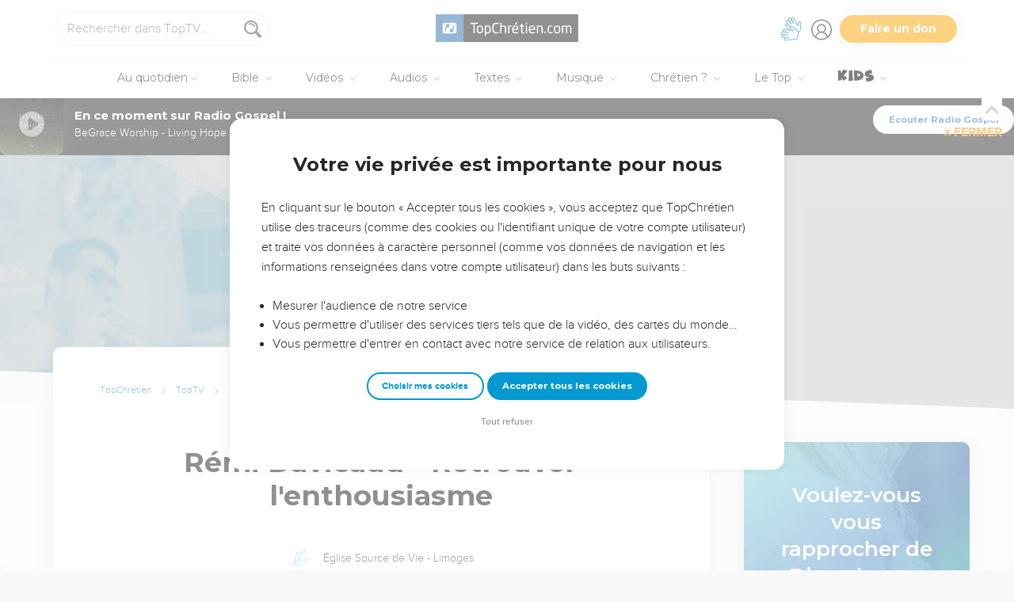

--- FILE ---
content_type: image/svg+xml
request_url: https://s.topchretien.com/static/img/logo-svg/toptv.6f42f4c59012.svg
body_size: 14311
content:
<?xml version="1.0" encoding="utf-8"?>
<!-- Generator: Adobe Illustrator 24.3.0, SVG Export Plug-In . SVG Version: 6.00 Build 0)  -->
<svg version="1.1" id="Calque_1" xmlns="http://www.w3.org/2000/svg" xmlns:xlink="http://www.w3.org/1999/xlink" x="0px" y="0px"
	 viewBox="0 0 1200 1200" style="enable-background:new 0 0 1200 1200;" xml:space="preserve">
<style type="text/css">
	.st0{fill:url(#SVGID_1_);}
	.st1{fill:url(#SVGID_2_);}
	.st2{fill:url(#SVGID_3_);}
	.st3{fill:url(#SVGID_4_);}
	.st4{fill:url(#SVGID_5_);}
	.st5{fill:url(#SVGID_6_);}
	.st6{fill:url(#SVGID_7_);}
	.st7{fill:url(#SVGID_8_);}
	.st8{fill:url(#SVGID_9_);}
	.st9{fill:url(#SVGID_10_);}
	.st10{fill:url(#SVGID_11_);}
	.st11{fill:url(#SVGID_12_);}
	.st12{fill:url(#SVGID_13_);}
	.st13{fill:url(#SVGID_14_);}
	.st14{fill:url(#SVGID_15_);}
	.st15{fill:url(#SVGID_16_);}
	.st16{fill:url(#SVGID_17_);}
	.st17{fill:url(#SVGID_18_);}
	.st18{fill:url(#SVGID_19_);}
	.st19{fill:url(#SVGID_20_);}
	.st20{fill:url(#SVGID_21_);}
	.st21{fill:url(#SVGID_22_);}
	.st22{fill:url(#SVGID_23_);}
	.st23{fill:url(#SVGID_24_);}
	.st24{fill:url(#SVGID_25_);}
	.st25{fill:url(#SVGID_26_);}
	.st26{fill:url(#SVGID_27_);}
	.st27{fill:url(#SVGID_28_);}
	.st28{fill:url(#SVGID_29_);}
	.st29{fill:url(#SVGID_30_);}
	.st30{fill:url(#SVGID_31_);}
	.st31{fill:url(#SVGID_32_);}
	.st32{fill:url(#SVGID_33_);}
	.st33{fill:url(#SVGID_34_);}
	.st34{fill:url(#SVGID_35_);}
	.st35{fill:url(#SVGID_36_);}
	.st36{fill:url(#SVGID_37_);}
	.st37{fill:url(#SVGID_38_);}
	.st38{fill:url(#SVGID_39_);}
	.st39{fill:url(#SVGID_40_);}
	.st40{fill:url(#SVGID_41_);}
	.st41{fill:url(#SVGID_42_);}
	.st42{fill:url(#SVGID_43_);}
	.st43{fill:url(#SVGID_44_);}
	.st44{fill:url(#SVGID_45_);}
	.st45{fill:url(#SVGID_46_);}
	.st46{fill:url(#SVGID_47_);}
	.st47{fill:url(#SVGID_48_);}
	.st48{fill:url(#SVGID_49_);}
	.st49{fill:url(#SVGID_50_);}
	.st50{fill:url(#SVGID_51_);}
	.st51{fill:url(#SVGID_52_);}
	.st52{fill:url(#SVGID_53_);}
	.st53{fill:url(#SVGID_54_);}
	.st54{fill:url(#SVGID_55_);}
	.st55{fill:url(#SVGID_56_);}
	.st56{fill:url(#SVGID_57_);}
	.st57{fill:url(#SVGID_58_);}
	.st58{fill:url(#SVGID_59_);}
	.st59{fill:url(#SVGID_60_);}
	.st60{fill:url(#SVGID_61_);}
	.st61{fill:url(#SVGID_62_);}
	.st62{fill:url(#SVGID_63_);}
	.st63{fill:url(#SVGID_64_);}
	.st64{fill:url(#SVGID_65_);}
	.st65{fill:url(#SVGID_66_);}
	.st66{fill:url(#SVGID_67_);}
	.st67{fill:url(#SVGID_68_);}
	.st68{fill:url(#SVGID_69_);}
	.st69{fill:url(#SVGID_70_);}
	.st70{fill:url(#SVGID_71_);}
	.st71{fill:url(#SVGID_72_);}
	.st72{fill:url(#SVGID_73_);}
	.st73{fill:url(#SVGID_74_);}
	.st74{fill:url(#SVGID_75_);}
	.st75{fill:url(#SVGID_76_);}
	.st76{fill:url(#SVGID_77_);}
	.st77{fill:url(#SVGID_78_);}
	.st78{fill:url(#SVGID_79_);}
	.st79{fill:url(#SVGID_80_);}
	.st80{fill:url(#SVGID_81_);}
	.st81{fill:url(#SVGID_82_);}
	.st82{fill:url(#SVGID_83_);}
	.st83{fill:url(#SVGID_84_);}
	.st84{fill:url(#SVGID_85_);}
	.st85{fill:url(#SVGID_86_);}
	.st86{fill:url(#SVGID_87_);}
	.st87{fill:url(#SVGID_88_);}
	.st88{fill:url(#SVGID_89_);}
	.st89{fill:url(#SVGID_90_);}
	.st90{fill:url(#SVGID_91_);}
	.st91{fill:url(#SVGID_92_);}
	.st92{fill:url(#SVGID_93_);}
	.st93{fill:url(#SVGID_94_);}
	.st94{fill:url(#SVGID_95_);}
	.st95{fill:url(#SVGID_96_);}
	.st96{fill:url(#SVGID_97_);}
	.st97{fill:url(#SVGID_98_);}
	.st98{fill:url(#SVGID_99_);}
	.st99{fill:url(#SVGID_100_);}
	.st100{fill:url(#SVGID_101_);}
	.st101{fill:url(#SVGID_102_);}
	.st102{fill:url(#SVGID_103_);}
	.st103{fill:url(#SVGID_104_);}
	.st104{fill:url(#SVGID_105_);}
	.st105{fill:url(#SVGID_106_);}
	.st106{fill:url(#SVGID_107_);}
	.st107{fill:url(#SVGID_108_);}
	.st108{fill:url(#SVGID_109_);}
	.st109{fill:url(#SVGID_110_);}
	.st110{fill:url(#SVGID_111_);}
	.st111{fill:url(#SVGID_112_);}
	.st112{fill:url(#SVGID_113_);}
	.st113{fill:url(#SVGID_114_);}
	.st114{opacity:0.4;fill:url(#SVGID_115_);}
	.st115{opacity:0.4;fill:url(#SVGID_116_);}
	.st116{opacity:0.4;fill:url(#SVGID_117_);}
	.st117{opacity:0.4;fill:url(#SVGID_118_);}
	.st118{opacity:0.4;fill:url(#SVGID_119_);}
	.st119{opacity:0.4;fill:url(#SVGID_120_);}
	.st120{opacity:0.4;fill:url(#SVGID_121_);}
	.st121{opacity:0.4;fill:url(#SVGID_122_);}
	.st122{opacity:0.4;fill:url(#SVGID_123_);}
	.st123{opacity:0.4;fill:url(#SVGID_124_);}
	.st124{opacity:0.4;fill:url(#SVGID_125_);}
	.st125{opacity:0.4;fill:url(#SVGID_126_);}
	.st126{opacity:0.4;fill:url(#SVGID_127_);}
	.st127{opacity:0.4;fill:url(#SVGID_128_);}
	.st128{opacity:0.4;fill:url(#SVGID_129_);}
	.st129{opacity:0.4;fill:url(#SVGID_130_);}
	.st130{opacity:0.4;fill:url(#SVGID_131_);}
	.st131{opacity:0.4;fill:url(#SVGID_132_);}
	.st132{opacity:0.4;fill:url(#SVGID_133_);}
	.st133{opacity:0.4;fill:url(#SVGID_134_);}
	.st134{opacity:0.4;fill:url(#SVGID_135_);}
	.st135{opacity:0.4;fill:url(#SVGID_136_);}
	.st136{opacity:0.4;fill:url(#SVGID_137_);}
	.st137{opacity:0.4;fill:url(#SVGID_138_);}
	.st138{opacity:0.4;fill:url(#SVGID_139_);}
	.st139{opacity:0.4;fill:url(#SVGID_140_);}
	.st140{opacity:0.4;fill:url(#SVGID_141_);}
	.st141{opacity:0.4;fill:url(#SVGID_142_);}
	.st142{opacity:0.4;fill:url(#SVGID_143_);}
	.st143{opacity:0.4;fill:url(#SVGID_144_);}
	.st144{opacity:0.4;fill:url(#SVGID_145_);}
	.st145{opacity:0.4;fill:url(#SVGID_146_);}
	.st146{opacity:0.4;fill:url(#SVGID_147_);}
	.st147{opacity:0.4;fill:url(#SVGID_148_);}
	.st148{opacity:0.4;fill:url(#SVGID_149_);}
	.st149{opacity:0.4;fill:url(#SVGID_150_);}
	.st150{opacity:0.4;fill:url(#SVGID_151_);}
	.st151{opacity:0.4;fill:url(#SVGID_152_);}
	.st152{opacity:0.4;fill:url(#SVGID_153_);}
	.st153{opacity:0.4;fill:url(#SVGID_154_);}
	.st154{opacity:0.4;fill:url(#SVGID_155_);}
	.st155{opacity:0.4;fill:url(#SVGID_156_);}
	.st156{opacity:0.4;fill:url(#SVGID_157_);}
	.st157{opacity:0.4;fill:url(#SVGID_158_);}
	.st158{opacity:0.4;fill:url(#SVGID_159_);}
	.st159{opacity:0.4;fill:url(#SVGID_160_);}
	.st160{opacity:0.4;fill:url(#SVGID_161_);}
	.st161{opacity:0.4;fill:url(#SVGID_162_);}
	.st162{opacity:0.4;fill:url(#SVGID_163_);}
	.st163{opacity:0.4;fill:url(#SVGID_164_);}
	.st164{opacity:0.4;fill:url(#SVGID_165_);}
	.st165{opacity:0.4;fill:url(#SVGID_166_);}
	.st166{opacity:0.4;fill:url(#SVGID_167_);}
	.st167{opacity:0.4;fill:url(#SVGID_168_);}
	.st168{opacity:0.4;fill:url(#SVGID_169_);}
	.st169{opacity:0.4;fill:url(#SVGID_170_);}
	.st170{opacity:0.4;fill:url(#SVGID_171_);}
	.st171{opacity:0.4;fill:url(#SVGID_172_);}
	.st172{opacity:0.4;fill:url(#SVGID_173_);}
	.st173{opacity:0.4;fill:url(#SVGID_174_);}
	.st174{opacity:0.4;fill:url(#SVGID_175_);}
	.st175{opacity:0.4;fill:url(#SVGID_176_);}
	.st176{opacity:0.4;fill:url(#SVGID_177_);}
	.st177{opacity:0.4;fill:url(#SVGID_178_);}
	.st178{opacity:0.4;fill:url(#SVGID_179_);}
	.st179{opacity:0.4;fill:url(#SVGID_180_);}
	.st180{opacity:0.4;fill:url(#SVGID_181_);}
	.st181{opacity:0.4;fill:url(#SVGID_182_);}
	.st182{opacity:0.4;fill:url(#SVGID_183_);}
	.st183{opacity:0.4;fill:url(#SVGID_184_);}
	.st184{opacity:0.4;fill:url(#SVGID_185_);}
	.st185{opacity:0.4;fill:url(#SVGID_186_);}
	.st186{opacity:0.4;fill:url(#SVGID_187_);}
	.st187{opacity:0.4;fill:url(#SVGID_188_);}
	.st188{opacity:0.4;fill:url(#SVGID_189_);}
	.st189{opacity:0.4;fill:url(#SVGID_190_);}
	.st190{opacity:0.4;fill:url(#SVGID_191_);}
	.st191{opacity:0.4;fill:url(#SVGID_192_);}
	.st192{opacity:0.4;fill:url(#SVGID_193_);}
	.st193{opacity:0.4;fill:url(#SVGID_194_);}
	.st194{opacity:0.4;fill:url(#SVGID_195_);}
	.st195{opacity:0.4;fill:url(#SVGID_196_);}
	.st196{opacity:0.4;fill:url(#SVGID_197_);}
	.st197{opacity:0.4;fill:url(#SVGID_198_);}
	.st198{opacity:0.4;fill:url(#SVGID_199_);}
	.st199{opacity:0.4;fill:url(#SVGID_200_);}
	.st200{opacity:0.4;fill:url(#SVGID_201_);}
	.st201{opacity:0.4;fill:url(#SVGID_202_);}
	.st202{opacity:0.4;fill:url(#SVGID_203_);}
	.st203{opacity:0.4;fill:url(#SVGID_204_);}
	.st204{opacity:0.4;fill:url(#SVGID_205_);}
	.st205{opacity:0.4;fill:url(#SVGID_206_);}
	.st206{opacity:0.4;fill:url(#SVGID_207_);}
	.st207{opacity:0.4;fill:url(#SVGID_208_);}
	.st208{opacity:0.4;fill:url(#SVGID_209_);}
	.st209{opacity:0.4;fill:url(#SVGID_210_);}
	.st210{opacity:0.4;fill:url(#SVGID_211_);}
	.st211{opacity:0.4;fill:url(#SVGID_212_);}
	.st212{opacity:0.4;fill:url(#SVGID_213_);}
	.st213{opacity:0.4;fill:url(#SVGID_214_);}
	.st214{opacity:0.4;fill:url(#SVGID_215_);}
	.st215{opacity:0.4;fill:url(#SVGID_216_);}
	.st216{opacity:0.4;fill:url(#SVGID_217_);}
	.st217{opacity:0.4;fill:url(#SVGID_218_);}
	.st218{opacity:0.4;fill:url(#SVGID_219_);}
	.st219{opacity:0.4;fill:url(#SVGID_220_);}
	.st220{opacity:0.4;fill:url(#SVGID_221_);}
	.st221{opacity:0.4;fill:url(#SVGID_222_);}
	.st222{opacity:0.4;fill:url(#SVGID_223_);}
	.st223{opacity:0.4;fill:url(#SVGID_224_);}
	.st224{opacity:0.4;fill:url(#SVGID_225_);}
	.st225{opacity:0.4;fill:url(#SVGID_226_);}
	.st226{opacity:0.4;fill:url(#SVGID_227_);}
	.st227{opacity:0.4;fill:url(#SVGID_228_);}
	.st228{opacity:0.4;fill:url(#SVGID_229_);}
	.st229{opacity:0.4;fill:url(#SVGID_230_);}
	.st230{opacity:0.4;fill:url(#SVGID_231_);}
	.st231{opacity:0.4;fill:url(#SVGID_232_);}
	.st232{opacity:0.4;fill:url(#SVGID_233_);}
	.st233{opacity:0.4;fill:url(#SVGID_234_);}
	.st234{opacity:0.4;fill:url(#SVGID_235_);}
	.st235{opacity:0.4;fill:url(#SVGID_236_);}
	.st236{opacity:0.4;fill:url(#SVGID_237_);}
	.st237{opacity:0.4;fill:url(#SVGID_238_);}
	.st238{opacity:0.4;fill:url(#SVGID_239_);}
	.st239{opacity:0.4;fill:url(#SVGID_240_);}
	.st240{opacity:0.4;fill:url(#SVGID_241_);}
	.st241{opacity:0.4;fill:url(#SVGID_242_);}
	.st242{opacity:0.4;fill:url(#SVGID_243_);}
	.st243{opacity:0.4;fill:url(#SVGID_244_);}
	.st244{opacity:0.7;fill:url(#SVGID_245_);}
	.st245{opacity:0.7;fill:url(#SVGID_246_);}
	.st246{opacity:0.7;fill:url(#SVGID_247_);}
	.st247{opacity:0.7;fill:url(#SVGID_248_);}
	.st248{opacity:0.7;fill:url(#SVGID_249_);}
	.st249{opacity:0.7;fill:url(#SVGID_250_);}
	.st250{opacity:0.7;fill:url(#SVGID_251_);}
	.st251{opacity:0.7;fill:url(#SVGID_252_);}
	.st252{opacity:0.7;fill:url(#SVGID_253_);}
	.st253{opacity:0.7;fill:url(#SVGID_254_);}
	.st254{opacity:0.7;fill:url(#SVGID_255_);}
	.st255{opacity:0.7;fill:url(#SVGID_256_);}
	.st256{opacity:0.7;fill:url(#SVGID_257_);}
	.st257{opacity:0.7;fill:url(#SVGID_258_);}
	.st258{opacity:0.7;fill:url(#SVGID_259_);}
	.st259{opacity:0.7;fill:url(#SVGID_260_);}
	.st260{opacity:0.7;fill:url(#SVGID_261_);}
	.st261{opacity:0.7;fill:url(#SVGID_262_);}
	.st262{opacity:0.7;fill:url(#SVGID_263_);}
	.st263{opacity:0.7;fill:url(#SVGID_264_);}
	.st264{opacity:0.7;fill:url(#SVGID_265_);}
	.st265{opacity:0.7;fill:url(#SVGID_266_);}
	.st266{opacity:0.7;fill:url(#SVGID_267_);}
	.st267{opacity:0.7;fill:url(#SVGID_268_);}
	.st268{opacity:0.7;fill:url(#SVGID_269_);}
	.st269{opacity:0.7;fill:url(#SVGID_270_);}
	.st270{opacity:0.7;fill:url(#SVGID_271_);}
	.st271{opacity:0.7;fill:url(#SVGID_272_);}
	.st272{opacity:0.7;fill:url(#SVGID_273_);}
	.st273{opacity:0.7;fill:url(#SVGID_274_);}
	.st274{opacity:0.7;fill:url(#SVGID_275_);}
	.st275{opacity:0.7;fill:url(#SVGID_276_);}
	.st276{opacity:0.7;fill:url(#SVGID_277_);}
	.st277{opacity:0.7;fill:url(#SVGID_278_);}
	.st278{opacity:0.7;fill:url(#SVGID_279_);}
	.st279{opacity:0.7;fill:url(#SVGID_280_);}
	.st280{opacity:0.7;fill:url(#SVGID_281_);}
	.st281{opacity:0.7;fill:url(#SVGID_282_);}
	.st282{opacity:0.7;fill:url(#SVGID_283_);}
	.st283{opacity:0.7;fill:url(#SVGID_284_);}
	.st284{opacity:0.7;fill:url(#SVGID_285_);}
	.st285{opacity:0.7;fill:url(#SVGID_286_);}
	.st286{opacity:0.7;fill:url(#SVGID_287_);}
	.st287{opacity:0.7;fill:url(#SVGID_288_);}
	.st288{opacity:0.7;fill:url(#SVGID_289_);}
	.st289{opacity:0.7;fill:url(#SVGID_290_);}
	.st290{opacity:0.7;fill:url(#SVGID_291_);}
	.st291{opacity:0.7;fill:url(#SVGID_292_);}
	.st292{opacity:0.7;fill:url(#SVGID_293_);}
	.st293{opacity:0.7;fill:url(#SVGID_294_);}
	.st294{opacity:0.7;fill:url(#SVGID_295_);}
	.st295{opacity:0.7;fill:url(#SVGID_296_);}
	.st296{opacity:0.7;fill:url(#SVGID_297_);}
	.st297{opacity:0.7;fill:url(#SVGID_298_);}
	.st298{opacity:0.7;fill:url(#SVGID_299_);}
	.st299{opacity:0.7;fill:url(#SVGID_300_);}
	.st300{opacity:0.7;fill:url(#SVGID_301_);}
	.st301{opacity:0.7;fill:url(#SVGID_302_);}
	.st302{opacity:0.7;fill:url(#SVGID_303_);}
	.st303{opacity:0.7;fill:url(#SVGID_304_);}
	.st304{opacity:0.7;fill:url(#SVGID_305_);}
	.st305{opacity:0.7;fill:url(#SVGID_306_);}
	.st306{opacity:0.7;fill:url(#SVGID_307_);}
	.st307{opacity:0.7;fill:url(#SVGID_308_);}
	.st308{opacity:0.7;fill:url(#SVGID_309_);}
	.st309{opacity:0.7;fill:url(#SVGID_310_);}
	.st310{opacity:0.7;fill:url(#SVGID_311_);}
	.st311{opacity:0.7;fill:url(#SVGID_312_);}
	.st312{opacity:0.7;fill:url(#SVGID_313_);}
	.st313{opacity:0.7;fill:url(#SVGID_314_);}
	.st314{opacity:0.7;fill:url(#SVGID_315_);}
	.st315{opacity:0.7;fill:url(#SVGID_316_);}
	.st316{opacity:0.7;fill:url(#SVGID_317_);}
	.st317{opacity:0.7;fill:url(#SVGID_318_);}
	.st318{opacity:0.7;fill:url(#SVGID_319_);}
	.st319{opacity:0.7;fill:url(#SVGID_320_);}
	.st320{opacity:0.7;fill:url(#SVGID_321_);}
	.st321{opacity:0.7;fill:url(#SVGID_322_);}
	.st322{opacity:0.7;fill:url(#SVGID_323_);}
	.st323{opacity:0.7;fill:url(#SVGID_324_);}
	.st324{opacity:0.7;fill:url(#SVGID_325_);}
	.st325{opacity:0.7;fill:url(#SVGID_326_);}
	.st326{opacity:0.7;fill:url(#SVGID_327_);}
	.st327{opacity:0.7;fill:url(#SVGID_328_);}
	.st328{opacity:0.7;fill:url(#SVGID_329_);}
	.st329{opacity:0.7;fill:url(#SVGID_330_);}
	.st330{opacity:0.7;fill:url(#SVGID_331_);}
	.st331{opacity:0.7;fill:url(#SVGID_332_);}
	.st332{opacity:0.7;fill:url(#SVGID_333_);}
	.st333{opacity:0.7;fill:url(#SVGID_334_);}
	.st334{opacity:0.7;fill:url(#SVGID_335_);}
	.st335{opacity:0.7;fill:url(#SVGID_336_);}
	.st336{opacity:0.7;fill:url(#SVGID_337_);}
	.st337{opacity:0.7;fill:url(#SVGID_338_);}
	.st338{opacity:0.7;fill:url(#SVGID_339_);}
	.st339{opacity:0.7;fill:url(#SVGID_340_);}
	.st340{opacity:0.7;fill:url(#SVGID_341_);}
	.st341{opacity:0.7;fill:url(#SVGID_342_);}
	.st342{opacity:0.7;fill:url(#SVGID_343_);}
	.st343{opacity:0.7;fill:url(#SVGID_344_);}
	.st344{opacity:0.7;fill:url(#SVGID_345_);}
	.st345{opacity:0.7;fill:url(#SVGID_346_);}
	.st346{opacity:0.7;fill:url(#SVGID_347_);}
	.st347{opacity:0.7;fill:url(#SVGID_348_);}
	.st348{opacity:0.7;fill:url(#SVGID_349_);}
	.st349{opacity:0.7;fill:url(#SVGID_350_);}
	.st350{opacity:0.7;fill:url(#SVGID_351_);}
	.st351{opacity:0.7;fill:url(#SVGID_352_);}
	.st352{opacity:0.7;fill:url(#SVGID_353_);}
	.st353{opacity:0.7;fill:url(#SVGID_354_);}
	.st354{opacity:0.7;fill:url(#SVGID_355_);}
	.st355{opacity:0.7;fill:url(#SVGID_356_);}
	.st356{opacity:0.7;fill:url(#SVGID_357_);}
	.st357{fill:#FFFFFF;}
	.st358{fill:#285A8B;}
</style>
<g>
	<g>
		<linearGradient id="SVGID_1_" gradientUnits="userSpaceOnUse" x1="791.0539" y1="751.4332" x2="790.1722" y2="749.906">
			<stop  offset="2.097085e-07" style="stop-color:#3A80C6"/>
			<stop  offset="1" style="stop-color:#78D5D7"/>
		</linearGradient>
		<path class="st0" d="M789.6,750.6c0-0.9,1.8-0.9,1.8,0C791.4,752.3,790.5,750.6,789.6,750.6z"/>
		<linearGradient id="SVGID_2_" gradientUnits="userSpaceOnUse" x1="833.9743" y1="511.7599" x2="833.1602" y2="510.3499">
			<stop  offset="2.097085e-07" style="stop-color:#3A80C6"/>
			<stop  offset="1" style="stop-color:#78D5D7"/>
		</linearGradient>
		<path class="st1" d="M832.4,510.8C836.9,509.9,833.3,513.5,832.4,510.8L832.4,510.8z"/>
		<linearGradient id="SVGID_3_" gradientUnits="userSpaceOnUse" x1="852.3834" y1="553.3123" x2="851.6573" y2="552.0546">
			<stop  offset="2.097085e-07" style="stop-color:#3A80C6"/>
			<stop  offset="1" style="stop-color:#78D5D7"/>
		</linearGradient>
		<path class="st2" d="M851.1,553.6c0-0.9,0-1.8,1.8-1.8C852.9,552.7,852.9,553.6,851.1,553.6z"/>
		<linearGradient id="SVGID_4_" gradientUnits="userSpaceOnUse" x1="894.6504" y1="550.967" x2="894.0607" y2="549.9456">
			<stop  offset="2.097085e-07" style="stop-color:#3A80C6"/>
			<stop  offset="1" style="stop-color:#78D5D7"/>
		</linearGradient>
		<path class="st3" d="M893,550.9c0-0.9,1.8-0.9,2.7-0.9C895.7,550.9,893.9,550.9,893,550.9z"/>
		<linearGradient id="SVGID_5_" gradientUnits="userSpaceOnUse" x1="882.4031" y1="564.1817" x2="860.5665" y2="526.3597">
			<stop  offset="2.097085e-07" style="stop-color:#3A80C6"/>
			<stop  offset="1" style="stop-color:#78D5D7"/>
		</linearGradient>
		<path class="st4" d="M828.9,544.7c15.1,0.9,27.6-1.8,39.2,0.9c13-2.5,28.6-2.8,44.2-3.3c0.1,1.5,0.2,3,0.3,4.5
			c-2.1,0.5-3.9,1.2-5.3,2.4c-7.1-5.4-22.3,1.8-33-1.8c-11.6,3.6-24.1-1.8-35.6,3.6C836.9,547.3,829.7,549.1,828.9,544.7z"/>
		<linearGradient id="SVGID_6_" gradientUnits="userSpaceOnUse" x1="870.8455" y1="807.6357" x2="720.8688" y2="547.8683">
			<stop  offset="2.097085e-07" style="stop-color:#3A80C6"/>
			<stop  offset="1" style="stop-color:#78D5D7"/>
		</linearGradient>
		<path class="st5" d="M941.9,766.6L759.5,871.9c-1.1,0.7-2.3,1.2-3.4,1.7c-22.9,10.2-49.5-6.1-50.1-31.8c0-0.3,0-0.5,0-0.8V556.5
			c3.8,0.3,7.6,0.4,11.4,0.5c19.4,0.3,38.1-1.3,55.4-0.7c2.7,52.6-9.8,104.3-11.6,148.9c-0.9,14.3-4.5,27.6,2.7,39.2
			c6.2-0.9,5.4,5.4,9.8,6.2c-0.9-5.4,4.5,0,4.5-4.5c1.8,3.6,0.9,8,6.3,8.9c1.8-6.2,8,0.9,11.6,1.8c0-0.9,0-2.7,0.9-2.7
			c3.6,1.8,3.6,2.7,7.1,4.5c2.7-6.2,0.9-13.4,1.8-20.5c2.7,0.9,1.8,4.5,4.5,4.5c0.9-54.4,14.3-127.5,18.7-188.1
			c2.7,0.9,1.8-2.7,3.6-2.7c0,4.5,4.5,2.7,5.4,0c2.7,3.6,8.9,6.3,13.4,1.8c15.8,4.2,42.4-1,61.8-1.7c4.4,69.6,3.1,137.8,22,209.4
			c0.7,0.3,1.3,0.6,1.9,1C938.9,763.3,940.7,764.6,941.9,766.6z"/>
		<linearGradient id="SVGID_7_" gradientUnits="userSpaceOnUse" x1="941.2154" y1="504.5732" x2="940.1924" y2="502.8014">
			<stop  offset="2.097085e-07" style="stop-color:#3A80C6"/>
			<stop  offset="1" style="stop-color:#78D5D7"/>
		</linearGradient>
		<path class="st6" d="M940.3,502.8c0.5,0.5,1,1,1.3,1.6c-0.5-0.4-1-0.7-1.5-1.1C940.2,503.2,940.3,503,940.3,502.8z"/>
		<linearGradient id="SVGID_8_" gradientUnits="userSpaceOnUse" x1="958.6764" y1="568.8948" x2="957.4578" y2="566.7839">
			<stop  offset="2.097085e-07" style="stop-color:#3A80C6"/>
			<stop  offset="1" style="stop-color:#78D5D7"/>
		</linearGradient>
		<path class="st7" d="M959,566.9c0,0.9,0,0.9,0,1.8c-0.9,0-0.9,0-1.8,0c0-0.9,0-0.9,0-1.8C958.1,566.9,958.1,566.9,959,566.9z"/>
		<linearGradient id="SVGID_9_" gradientUnits="userSpaceOnUse" x1="964.2755" y1="633.8156" x2="961.6808" y2="629.3217">
			<stop  offset="2.097085e-07" style="stop-color:#3A80C6"/>
			<stop  offset="1" style="stop-color:#78D5D7"/>
		</linearGradient>
		<path class="st8" d="M964.3,633.8c-2.7,0-2.7-1.8-2.7-4.5C964.3,629.3,964.3,631.1,964.3,633.8z"/>
		<linearGradient id="SVGID_10_" gradientUnits="userSpaceOnUse" x1="965.792" y1="646.4598" x2="963.735" y2="642.8971">
			<stop  offset="2.097085e-07" style="stop-color:#3A80C6"/>
			<stop  offset="1" style="stop-color:#78D5D7"/>
		</linearGradient>
		<path class="st9" d="M966.1,646.3c-3.6,1.8-0.9-2.7-2.7-2.7C964.3,640.9,967,644.5,966.1,646.3z"/>
		<linearGradient id="SVGID_11_" gradientUnits="userSpaceOnUse" x1="967.3179" y1="666.1268" x2="965.5233" y2="663.0184">
			<stop  offset="2.097085e-07" style="stop-color:#3A80C6"/>
			<stop  offset="1" style="stop-color:#78D5D7"/>
		</linearGradient>
		<path class="st10" d="M967.9,665c0,2.7-3.6,0-2.7-1.8C967,662.3,966.1,665,967.9,665z"/>
		<linearGradient id="SVGID_12_" gradientUnits="userSpaceOnUse" x1="979.702" y1="697.059" x2="979.2198" y2="696.224">
			<stop  offset="2.097085e-07" style="stop-color:#3A80C6"/>
			<stop  offset="1" style="stop-color:#78D5D7"/>
		</linearGradient>
		<path class="st11" d="M980.4,696.2c0,0.9-0.9,0.9-1.8,0.9C978.6,696.2,979.5,696.2,980.4,696.2z"/>
		<linearGradient id="SVGID_13_" gradientUnits="userSpaceOnUse" x1="980.9706" y1="664.2722" x2="979.7519" y2="662.1614">
			<stop  offset="2.097085e-07" style="stop-color:#3A80C6"/>
			<stop  offset="1" style="stop-color:#78D5D7"/>
		</linearGradient>
		<path class="st12" d="M981.3,664.1c-0.9,0-0.9,0-1.8,0c0-0.9,0-0.9,0-1.8c0.9,0,0.9,0,1.8,0C981.3,663.2,981.3,663.2,981.3,664.1z
			"/>
		<linearGradient id="SVGID_14_" gradientUnits="userSpaceOnUse" x1="981.3441" y1="692.3084" x2="980.5714" y2="690.97">
			<stop  offset="2.097085e-07" style="stop-color:#3A80C6"/>
			<stop  offset="1" style="stop-color:#78D5D7"/>
		</linearGradient>
		<path class="st13" d="M981.3,690.9C982.1,694.4,978.6,690.9,981.3,690.9L981.3,690.9z"/>
		<linearGradient id="SVGID_15_" gradientUnits="userSpaceOnUse" x1="981.493" y1="668.4223" x2="980.1127" y2="666.0315">
			<stop  offset="2.097085e-07" style="stop-color:#3A80C6"/>
			<stop  offset="1" style="stop-color:#78D5D7"/>
		</linearGradient>
		<path class="st14" d="M979.5,666.8c0.9,0,0.9,0,0.9-0.9c0.9,0,0.9,0,1.8,0c0,0.9,0,0.9,0,1.8c-0.9,0-0.9,0-0.9,0.9
			c-0.9,0-0.9,0-1.8,0C979.5,667.7,979.5,667.7,979.5,666.8z"/>
		<linearGradient id="SVGID_16_" gradientUnits="userSpaceOnUse" x1="982.2612" y1="690.7407" x2="981.5322" y2="689.478">
			<stop  offset="2.097085e-07" style="stop-color:#3A80C6"/>
			<stop  offset="1" style="stop-color:#78D5D7"/>
		</linearGradient>
		<path class="st15" d="M981.3,690.9C981.3,687.3,984.8,690.9,981.3,690.9L981.3,690.9z"/>
		<linearGradient id="SVGID_17_" gradientUnits="userSpaceOnUse" x1="988.0271" y1="654.2715" x2="987.1454" y2="652.7443">
			<stop  offset="2.097085e-07" style="stop-color:#3A80C6"/>
			<stop  offset="1" style="stop-color:#78D5D7"/>
		</linearGradient>
		<path class="st16" d="M986.6,653.4c0-0.9,1.8-0.9,1.8,0C988.4,655.2,987.5,653.4,986.6,653.4z"/>
		<linearGradient id="SVGID_18_" gradientUnits="userSpaceOnUse" x1="989.8468" y1="730.9537" x2="987.9949" y2="727.7461">
			<stop  offset="2.097085e-07" style="stop-color:#3A80C6"/>
			<stop  offset="1" style="stop-color:#78D5D7"/>
		</linearGradient>
		<path class="st17" d="M991.1,726.5c-2.7,0.9,0,6.2-4.5,5.4C987.5,729.2,988.4,726.5,991.1,726.5z"/>
		<linearGradient id="SVGID_19_" gradientUnits="userSpaceOnUse" x1="988.0835" y1="669.6287" x2="986.2538" y2="666.4597">
			<stop  offset="2.097085e-07" style="stop-color:#3A80C6"/>
			<stop  offset="1" style="stop-color:#78D5D7"/>
		</linearGradient>
		<path class="st18" d="M985.7,666.8c0.9,0.9,3.6,0,2.7,2.7C986.6,669.5,985.7,668.6,985.7,666.8z"/>
		<linearGradient id="SVGID_20_" gradientUnits="userSpaceOnUse" x1="986.9025" y1="674.1053" x2="985.1157" y2="671.0106">
			<stop  offset="2.097085e-07" style="stop-color:#3A80C6"/>
			<stop  offset="1" style="stop-color:#78D5D7"/>
		</linearGradient>
		<path class="st19" d="M988.4,670.3c0.9,0,0.9,0.9,0.9,1.8c-2.7,0-3.6,0-3.6,2.7c-2.7,0.9-1.8-1.8-3.6-1.8
			C983,671.2,987.5,672.1,988.4,670.3z"/>
		<linearGradient id="SVGID_21_" gradientUnits="userSpaceOnUse" x1="991.9033" y1="665.915" x2="988.9186" y2="660.7454">
			<stop  offset="2.097085e-07" style="stop-color:#3A80C6"/>
			<stop  offset="1" style="stop-color:#78D5D7"/>
		</linearGradient>
		<path class="st20" d="M991.9,665.9c-4.5,0.9-2.7-1.8-2.7-5.4C992.8,659.7,991.9,663.2,991.9,665.9z"/>
		<linearGradient id="SVGID_22_" gradientUnits="userSpaceOnUse" x1="992.8015" y1="695.566" x2="991.7065" y2="693.6696">
			<stop  offset="2.097085e-07" style="stop-color:#3A80C6"/>
			<stop  offset="1" style="stop-color:#78D5D7"/>
		</linearGradient>
		<path class="st21" d="M994.6,694.4c-0.9,0.9-3.6,1.8-4.5,0.9C991.1,692.6,991.9,695.3,994.6,694.4z"/>
		<linearGradient id="SVGID_23_" gradientUnits="userSpaceOnUse" x1="994.285" y1="699.8123" x2="993.5804" y2="698.592">
			<stop  offset="2.097085e-07" style="stop-color:#3A80C6"/>
			<stop  offset="1" style="stop-color:#78D5D7"/>
		</linearGradient>
		<path class="st22" d="M994.6,698.9C994.6,701.5,991.1,698,994.6,698.9L994.6,698.9z"/>
		<linearGradient id="SVGID_24_" gradientUnits="userSpaceOnUse" x1="994.163" y1="658.1405" x2="993.5135" y2="657.0155">
			<stop  offset="2.097085e-07" style="stop-color:#3A80C6"/>
			<stop  offset="1" style="stop-color:#78D5D7"/>
		</linearGradient>
		<path class="st23" d="M994.6,657.9C991.1,658.8,994.6,655.2,994.6,657.9L994.6,657.9z"/>
		<linearGradient id="SVGID_25_" gradientUnits="userSpaceOnUse" x1="995.5974" y1="636.8023" x2="992.5146" y2="631.4629">
			<stop  offset="2.097085e-07" style="stop-color:#3A80C6"/>
			<stop  offset="1" style="stop-color:#78D5D7"/>
		</linearGradient>
		<path class="st24" d="M994.6,637.4c-0.9,0-1.8-1.8-2.7-1.8c0-2.7,1.8-3.6,2.7-5.3C997.3,632.9,991.9,634.7,994.6,637.4z"/>
		<linearGradient id="SVGID_26_" gradientUnits="userSpaceOnUse" x1="994.9099" y1="698.7114" x2="994.6925" y2="698.3348">
			<stop  offset="2.097085e-07" style="stop-color:#3A80C6"/>
			<stop  offset="1" style="stop-color:#78D5D7"/>
		</linearGradient>
		<path class="st25" d="M994.6,698.9C994.6,698,995.5,698,994.6,698.9L994.6,698.9z"/>
		<linearGradient id="SVGID_27_" gradientUnits="userSpaceOnUse" x1="994.1976" y1="678.5707" x2="987.4272" y2="666.8442">
			<stop  offset="2.097085e-07" style="stop-color:#3A80C6"/>
			<stop  offset="1" style="stop-color:#78D5D7"/>
		</linearGradient>
		<path class="st26" d="M989.3,675.7v-3.6c1.8-2.7,3.6-5.4,4.5-8.9c2.7-0.9,7.1,0.9,1.8,0.9c-2.7,7.1-5.4,9.8-7.1,17.8
			c-1.8-1.8-7.1,0-6.2-4.5c0.9,0,1.8,0,1.8,1.8C985.7,678.4,985.7,674.8,989.3,675.7z"/>
		<linearGradient id="SVGID_28_" gradientUnits="userSpaceOnUse" x1="995.821" y1="659.9872" x2="994.6069" y2="657.8842">
			<stop  offset="2.097085e-07" style="stop-color:#3A80C6"/>
			<stop  offset="1" style="stop-color:#78D5D7"/>
		</linearGradient>
		<path class="st27" d="M994.6,657.9c0.9,0,1.8-0.9,1.8,0c0,0.9,0,0.9,0,1.8h-2.7C993.7,658.8,994.6,658.8,994.6,657.9z"/>
		<linearGradient id="SVGID_29_" gradientUnits="userSpaceOnUse" x1="997.0151" y1="628.9352" x2="996.2861" y2="627.6725">
			<stop  offset="2.097085e-07" style="stop-color:#3A80C6"/>
			<stop  offset="1" style="stop-color:#78D5D7"/>
		</linearGradient>
		<path class="st28" d="M997.3,627.6C997.3,631.1,993.7,627.6,997.3,627.6L997.3,627.6z"/>
		<linearGradient id="SVGID_30_" gradientUnits="userSpaceOnUse" x1="997.1057" y1="655.2964" x2="996.7782" y2="654.7293">
			<stop  offset="2.097085e-07" style="stop-color:#3A80C6"/>
			<stop  offset="1" style="stop-color:#78D5D7"/>
		</linearGradient>
		<path class="st29" d="M997.3,655.2C996.4,655.2,996.4,654.3,997.3,655.2L997.3,655.2z"/>
		<linearGradient id="SVGID_31_" gradientUnits="userSpaceOnUse" x1="998.4265" y1="661.4073" x2="997.9443" y2="660.5722">
			<stop  offset="2.097085e-07" style="stop-color:#3A80C6"/>
			<stop  offset="1" style="stop-color:#78D5D7"/>
		</linearGradient>
		<path class="st30" d="M997.3,661.4c0-0.9,0.9-0.9,1.8-0.9C999.1,661.4,998.2,661.4,997.3,661.4z"/>
		<linearGradient id="SVGID_32_" gradientUnits="userSpaceOnUse" x1="998.52" y1="656.6726" x2="997.5705" y2="655.028">
			<stop  offset="2.097085e-07" style="stop-color:#3A80C6"/>
			<stop  offset="1" style="stop-color:#78D5D7"/>
		</linearGradient>
		<path class="st31" d="M997.3,655.2C1001.7,654.3,996.4,659.7,997.3,655.2L997.3,655.2z"/>
		<linearGradient id="SVGID_33_" gradientUnits="userSpaceOnUse" x1="999.5304" y1="626.2672" x2="996.8937" y2="621.7004">
			<stop  offset="2.097085e-07" style="stop-color:#3A80C6"/>
			<stop  offset="1" style="stop-color:#78D5D7"/>
		</linearGradient>
		<path class="st32" d="M997.3,627.6c-1.8-2.7,0.9-3.6,1.8-7.1C1000.9,622.2,998.2,625.8,997.3,627.6z"/>
		<linearGradient id="SVGID_34_" gradientUnits="userSpaceOnUse" x1="1000.5905" y1="672.6479" x2="1000.4275" y2="672.3655">
			<stop  offset="2.097085e-07" style="stop-color:#3A80C6"/>
			<stop  offset="1" style="stop-color:#78D5D7"/>
		</linearGradient>
		<path class="st33" d="M1000.9,672.1C1000.9,673,999.1,673,1000.9,672.1L1000.9,672.1z"/>
		<linearGradient id="SVGID_35_" gradientUnits="userSpaceOnUse" x1="1002.5546" y1="642.7688" x2="1000.9534" y2="639.9955">
			<stop  offset="2.097085e-07" style="stop-color:#3A80C6"/>
			<stop  offset="1" style="stop-color:#78D5D7"/>
		</linearGradient>
		<path class="st34" d="M1002.6,642.7c-0.9,0-1.8-0.9-1.8-2.7C1001.7,640,1002.6,640.9,1002.6,642.7z"/>
		<linearGradient id="SVGID_36_" gradientUnits="userSpaceOnUse" x1="1001.1459" y1="671.9654" x2="1000.9285" y2="671.5889">
			<stop  offset="2.097085e-07" style="stop-color:#3A80C6"/>
			<stop  offset="1" style="stop-color:#78D5D7"/>
		</linearGradient>
		<path class="st35" d="M1000.9,672.1C1000.9,671.2,1001.7,671.2,1000.9,672.1L1000.9,672.1z"/>
		<linearGradient id="SVGID_37_" gradientUnits="userSpaceOnUse" x1="999.907" y1="719.0908" x2="990.556" y2="702.8944">
			<stop  offset="2.097085e-07" style="stop-color:#3A80C6"/>
			<stop  offset="1" style="stop-color:#78D5D7"/>
		</linearGradient>
		<path class="st36" d="M990.2,724.7c0-6.2,6.2-11.6,2.7-18.7c0.9,0,1.8,1.8,2.7,1.8c1.8-5.4,0.9-6.2,3.6-9.8c1.8,0,0.9,2.7,2.7,1.8
			C997.3,707.8,996.4,718.5,990.2,724.7z"/>
		<linearGradient id="SVGID_38_" gradientUnits="userSpaceOnUse" x1="1002.2283" y1="626.3965" x2="1001.0378" y2="624.3345">
			<stop  offset="2.097085e-07" style="stop-color:#3A80C6"/>
			<stop  offset="1" style="stop-color:#78D5D7"/>
		</linearGradient>
		<path class="st37" d="M1001.7,624c0,0.9,0.9,1.8,0,2.7C1000.9,626.7,1000.9,624,1001.7,624z"/>
		<linearGradient id="SVGID_39_" gradientUnits="userSpaceOnUse" x1="1002.4583" y1="616.0784" x2="1002.1309" y2="615.5114">
			<stop  offset="2.097085e-07" style="stop-color:#3A80C6"/>
			<stop  offset="1" style="stop-color:#78D5D7"/>
		</linearGradient>
		<path class="st38" d="M1002.6,616C1001.7,616,1001.7,615.1,1002.6,616L1002.6,616z"/>
		<linearGradient id="SVGID_40_" gradientUnits="userSpaceOnUse" x1="1003.2603" y1="637.8918" x2="1003.0938" y2="637.6033">
			<stop  offset="2.097085e-07" style="stop-color:#3A80C6"/>
			<stop  offset="1" style="stop-color:#78D5D7"/>
		</linearGradient>
		<path class="st39" d="M1003.5,637.4C1003.5,638.3,1001.7,638.3,1003.5,637.4L1003.5,637.4z"/>
		<linearGradient id="SVGID_41_" gradientUnits="userSpaceOnUse" x1="1003.2716" y1="616.7515" x2="1002.7768" y2="615.8945">
			<stop  offset="2.097085e-07" style="stop-color:#3A80C6"/>
			<stop  offset="1" style="stop-color:#78D5D7"/>
		</linearGradient>
		<path class="st40" d="M1002.6,616C1003.5,616,1003.5,617.8,1002.6,616L1002.6,616z"/>
		<linearGradient id="SVGID_42_" gradientUnits="userSpaceOnUse" x1="1002.6522" y1="697.2067" x2="999.3907" y2="691.5577">
			<stop  offset="2.097085e-07" style="stop-color:#3A80C6"/>
			<stop  offset="1" style="stop-color:#78D5D7"/>
		</linearGradient>
		<path class="st41" d="M1002.6,697.1c-0.9,0-0.9,0-1.8,0c0-0.9,0-1.8,0.9-2.7c-0.9,0-2.7,0-2.7,0.9c-2.7-0.9,0.9-1.8,0-3.6
			c3.6,0,5.3,1.8,5.3,4.5C1003.5,696.2,1002.6,696.2,1002.6,697.1z"/>
		<linearGradient id="SVGID_43_" gradientUnits="userSpaceOnUse" x1="1003.8523" y1="698.5388" x2="1002.9239" y2="696.9307">
			<stop  offset="2.097085e-07" style="stop-color:#3A80C6"/>
			<stop  offset="1" style="stop-color:#78D5D7"/>
		</linearGradient>
		<path class="st42" d="M1002.6,697.1C1006.2,697.1,1002.6,700.7,1002.6,697.1L1002.6,697.1z"/>
		<linearGradient id="SVGID_44_" gradientUnits="userSpaceOnUse" x1="1003.3719" y1="624.0549" x2="1002.6249" y2="622.761">
			<stop  offset="2.097085e-07" style="stop-color:#3A80C6"/>
			<stop  offset="1" style="stop-color:#78D5D7"/>
		</linearGradient>
		<path class="st43" d="M1001.7,624c0.9-1.8,1.8-1.8,2.7-0.9C1004.4,624,1002.6,624,1001.7,624z"/>
		<linearGradient id="SVGID_45_" gradientUnits="userSpaceOnUse" x1="1003.3745" y1="676.6706" x2="1001.9986" y2="674.2875">
			<stop  offset="2.097085e-07" style="stop-color:#3A80C6"/>
			<stop  offset="1" style="stop-color:#78D5D7"/>
		</linearGradient>
		<path class="st44" d="M1003.5,676.6c-0.9,0-0.9,0-1.8,0c0-0.9,0-0.9,0-1.8c0.9,0,0.9,0,0.9-0.9
			C1004.4,674.8,1004.4,675.7,1003.5,676.6z"/>
		<linearGradient id="SVGID_46_" gradientUnits="userSpaceOnUse" x1="1004.1292" y1="681.1967" x2="1002.5324" y2="678.4311">
			<stop  offset="2.097085e-07" style="stop-color:#3A80C6"/>
			<stop  offset="1" style="stop-color:#78D5D7"/>
		</linearGradient>
		<path class="st45" d="M1004.4,681c-1.8,0.9-1.8-0.9-1.8-2.7C1003.5,678.4,1004.4,679.3,1004.4,681z"/>
		<linearGradient id="SVGID_47_" gradientUnits="userSpaceOnUse" x1="1005.6483" y1="614.8935" x2="1003.657" y2="611.4445">
			<stop  offset="2.097085e-07" style="stop-color:#3A80C6"/>
			<stop  offset="1" style="stop-color:#78D5D7"/>
		</linearGradient>
		<path class="st46" d="M1005.3,615.1c-1.8,0-1.8-1.8-1.8-3.6C1006.2,610.6,1005.3,613.3,1005.3,615.1z"/>
		<linearGradient id="SVGID_48_" gradientUnits="userSpaceOnUse" x1="1004.3538" y1="652.7884" x2="999.3823" y2="644.1775">
			<stop  offset="2.097085e-07" style="stop-color:#3A80C6"/>
			<stop  offset="1" style="stop-color:#78D5D7"/>
		</linearGradient>
		<path class="st47" d="M1002.6,642.7h2.7c0.9,2.7-1.8,2.7-2.7,3.6c-0.9,2.6,0.8,7.8-2.5,8.9c0.7-0.5,0.7-4.2-0.2-1.7
			c-1.8-0.9,1.8-3.6-3.6-2.7c0.9-2.7,2.7-1.8,0.9-5.4C1000,647.2,1002.6,648.1,1002.6,642.7z"/>
		<linearGradient id="SVGID_49_" gradientUnits="userSpaceOnUse" x1="1006.4645" y1="609.2164" x2="1004.694" y2="606.1499">
			<stop  offset="2.097085e-07" style="stop-color:#3A80C6"/>
			<stop  offset="1" style="stop-color:#78D5D7"/>
		</linearGradient>
		<path class="st48" d="M1006.2,605.3c0.9,0,0.9,1.8,0.9,3.6c-0.9,0-0.9,0.9-2.7,0.9C1004.4,607.9,1007.1,607.9,1006.2,605.3z"/>
		<linearGradient id="SVGID_50_" gradientUnits="userSpaceOnUse" x1="1007.0706" y1="664.879" x2="1004.7468" y2="660.8539">
			<stop  offset="2.097085e-07" style="stop-color:#3A80C6"/>
			<stop  offset="1" style="stop-color:#78D5D7"/>
		</linearGradient>
		<path class="st49" d="M1005.3,665.9c-3.6,0,0-6.2,1.8-6.2C1009.8,661.4,1005.3,664.1,1005.3,665.9z"/>
		<linearGradient id="SVGID_51_" gradientUnits="userSpaceOnUse" x1="1007.7215" y1="609.6257" x2="1007.23" y2="608.7744">
			<stop  offset="2.097085e-07" style="stop-color:#3A80C6"/>
			<stop  offset="1" style="stop-color:#78D5D7"/>
		</linearGradient>
		<path class="st50" d="M1007.1,608.9C1008,608.9,1008,610.6,1007.1,608.9L1007.1,608.9z"/>
		<linearGradient id="SVGID_52_" gradientUnits="userSpaceOnUse" x1="1008.6153" y1="686.2861" x2="1008.1174" y2="685.4238">
			<stop  offset="2.097085e-07" style="stop-color:#3A80C6"/>
			<stop  offset="1" style="stop-color:#78D5D7"/>
		</linearGradient>
		<path class="st51" d="M1008,685.5C1008.9,685.5,1008.9,687.3,1008,685.5L1008,685.5z"/>
		<linearGradient id="SVGID_53_" gradientUnits="userSpaceOnUse" x1="1009.4832" y1="603.6609" x2="1008.2645" y2="601.5502">
			<stop  offset="2.097085e-07" style="stop-color:#3A80C6"/>
			<stop  offset="1" style="stop-color:#78D5D7"/>
		</linearGradient>
		<path class="st52" d="M1009.8,603.5c-0.9,0-0.9,0-1.8,0c0-0.9,0-0.9,0-1.8c0.9,0,0.9,0,1.8,0
			C1009.8,602.6,1009.8,602.6,1009.8,603.5z"/>
		<linearGradient id="SVGID_54_" gradientUnits="userSpaceOnUse" x1="1008.7703" y1="639.722" x2="1004.9311" y2="633.0721">
			<stop  offset="2.097085e-07" style="stop-color:#3A80C6"/>
			<stop  offset="1" style="stop-color:#78D5D7"/>
		</linearGradient>
		<path class="st53" d="M1008.9,632c2.7,1.8,0.9,3.6,0.9,7.1c-2.7-0.9-1.8,0.9-5.4,1.8c-0.9-1.8,2.7-3.6-0.9-3.6
			c0-2.7,0-4.5,2.7-4.5c0,1.8,0,2.7-0.9,3.6C1008.9,637.4,1007.1,633.8,1008.9,632z"/>
		<linearGradient id="SVGID_55_" gradientUnits="userSpaceOnUse" x1="1010.4051" y1="653.9354" x2="1008.8599" y2="651.259">
			<stop  offset="2.097085e-07" style="stop-color:#3A80C6"/>
			<stop  offset="1" style="stop-color:#78D5D7"/>
		</linearGradient>
		<path class="st54" d="M1009.8,654.3c-2.7,0,0-2.7,0-3.6C1011.6,650.7,1009.8,653.4,1009.8,654.3z"/>
		<linearGradient id="SVGID_56_" gradientUnits="userSpaceOnUse" x1="1010.3995" y1="655.0885" x2="1009.9016" y2="654.2261">
			<stop  offset="2.097085e-07" style="stop-color:#3A80C6"/>
			<stop  offset="1" style="stop-color:#78D5D7"/>
		</linearGradient>
		<path class="st55" d="M1009.8,654.3C1010.7,654.3,1010.7,656.1,1009.8,654.3L1009.8,654.3z"/>
		<linearGradient id="SVGID_57_" gradientUnits="userSpaceOnUse" x1="1012.6818" y1="604.3542" x2="1012.204" y2="603.5266">
			<stop  offset="2.097085e-07" style="stop-color:#3A80C6"/>
			<stop  offset="1" style="stop-color:#78D5D7"/>
		</linearGradient>
		<path class="st56" d="M1013.3,603.5c0,0.9-0.9,0.9-1.8,0.9C1011.6,603.5,1012.5,603.5,1013.3,603.5z"/>
		<linearGradient id="SVGID_58_" gradientUnits="userSpaceOnUse" x1="1013.1509" y1="617.8599" x2="1012.8267" y2="617.2983">
			<stop  offset="2.097085e-07" style="stop-color:#3A80C6"/>
			<stop  offset="1" style="stop-color:#78D5D7"/>
		</linearGradient>
		<path class="st57" d="M1013.3,617.8C1012.5,617.8,1012.5,616.9,1013.3,617.8L1013.3,617.8z"/>
		<linearGradient id="SVGID_59_" gradientUnits="userSpaceOnUse" x1="1012.6907" y1="649.6965" x2="1011.3105" y2="647.3058">
			<stop  offset="2.097085e-07" style="stop-color:#3A80C6"/>
			<stop  offset="1" style="stop-color:#78D5D7"/>
		</linearGradient>
		<path class="st58" d="M1011.6,647.2c0.9,0,0.9,0,1.8,0c0,0.9,0,0.9,0,1.8c-0.9,0-0.9,0-0.9,0.9c-0.9,0-0.9,0-1.8,0
			c0-0.9,0-0.9,0-1.8C1011.6,648.1,1011.6,648.1,1011.6,647.2z"/>
		<linearGradient id="SVGID_60_" gradientUnits="userSpaceOnUse" x1="1013.3894" y1="656.0569" x2="1012.6252" y2="654.7332">
			<stop  offset="2.097085e-07" style="stop-color:#3A80C6"/>
			<stop  offset="1" style="stop-color:#78D5D7"/>
		</linearGradient>
		<path class="st59" d="M1013.3,656.1C1010.7,656.1,1014.2,652.5,1013.3,656.1L1013.3,656.1z"/>
		<linearGradient id="SVGID_61_" gradientUnits="userSpaceOnUse" x1="1014.4225" y1="630.872" x2="1011.1454" y2="625.1958">
			<stop  offset="2.097085e-07" style="stop-color:#3A80C6"/>
			<stop  offset="1" style="stop-color:#78D5D7"/>
		</linearGradient>
		<path class="st60" d="M1014.2,624.9c-0.9,2.7-2.7,3.6-1.8,7.1C1009.8,631.1,1008.9,623.1,1014.2,624.9z"/>
		<linearGradient id="SVGID_62_" gradientUnits="userSpaceOnUse" x1="1013.968" y1="656.8727" x2="1013.47" y2="656.0103">
			<stop  offset="2.097085e-07" style="stop-color:#3A80C6"/>
			<stop  offset="1" style="stop-color:#78D5D7"/>
		</linearGradient>
		<path class="st61" d="M1013.3,656.1C1014.2,656.1,1014.2,657.9,1013.3,656.1L1013.3,656.1z"/>
		<linearGradient id="SVGID_63_" gradientUnits="userSpaceOnUse" x1="1013.968" y1="618.538" x2="1013.47" y2="617.6756">
			<stop  offset="2.097085e-07" style="stop-color:#3A80C6"/>
			<stop  offset="1" style="stop-color:#78D5D7"/>
		</linearGradient>
		<path class="st62" d="M1013.3,617.8C1014.2,617.8,1014.2,619.5,1013.3,617.8L1013.3,617.8z"/>
		<linearGradient id="SVGID_64_" gradientUnits="userSpaceOnUse" x1="1014.9351" y1="591.1139" x2="1014.6109" y2="590.5523">
			<stop  offset="2.097085e-07" style="stop-color:#3A80C6"/>
			<stop  offset="1" style="stop-color:#78D5D7"/>
		</linearGradient>
		<path class="st63" d="M1015.1,591C1014.2,591,1014.2,590.1,1015.1,591L1015.1,591z"/>
		<linearGradient id="SVGID_65_" gradientUnits="userSpaceOnUse" x1="1015.8329" y1="592.3647" x2="1015.0668" y2="591.0378">
			<stop  offset="2.097085e-07" style="stop-color:#3A80C6"/>
			<stop  offset="1" style="stop-color:#78D5D7"/>
		</linearGradient>
		<path class="st64" d="M1015.1,591C1017.8,591,1014.2,594.6,1015.1,591L1015.1,591z"/>
		<linearGradient id="SVGID_66_" gradientUnits="userSpaceOnUse" x1="1016.2207" y1="625.6478" x2="1014.5445" y2="622.7446">
			<stop  offset="2.097085e-07" style="stop-color:#3A80C6"/>
			<stop  offset="1" style="stop-color:#78D5D7"/>
		</linearGradient>
		<path class="st65" d="M1016,625.8c-0.9,0-0.9-0.9-1.8-0.9C1011.6,621.3,1019.6,623.1,1016,625.8z"/>
		<linearGradient id="SVGID_67_" gradientUnits="userSpaceOnUse" x1="1016.3563" y1="655.5032" x2="1013.7617" y2="651.0093">
			<stop  offset="2.097085e-07" style="stop-color:#3A80C6"/>
			<stop  offset="1" style="stop-color:#78D5D7"/>
		</linearGradient>
		<path class="st66" d="M1016.9,655.2c-2.7,0.9-2.7-1.8-2.7-4.5C1016,651.6,1016,654.3,1016.9,655.2z"/>
		<linearGradient id="SVGID_68_" gradientUnits="userSpaceOnUse" x1="1017.3264" y1="640.3238" x2="1015.1659" y2="636.5816">
			<stop  offset="2.097085e-07" style="stop-color:#3A80C6"/>
			<stop  offset="1" style="stop-color:#78D5D7"/>
		</linearGradient>
		<path class="st67" d="M1016.9,635.6c1.8,0.9,0.9,6.2-1.8,5.4C1016,639.1,1016.9,637.4,1016.9,635.6z"/>
		<linearGradient id="SVGID_69_" gradientUnits="userSpaceOnUse" x1="1017.5732" y1="611.6961" x2="1015.9481" y2="608.8815">
			<stop  offset="2.097085e-07" style="stop-color:#3A80C6"/>
			<stop  offset="1" style="stop-color:#78D5D7"/>
		</linearGradient>
		<path class="st68" d="M1016,611.5v-2.7C1018.7,607.9,1018.7,613.3,1016,611.5z"/>
		<linearGradient id="SVGID_70_" gradientUnits="userSpaceOnUse" x1="1019.7657" y1="619.8165" x2="1016.8325" y2="614.736">
			<stop  offset="2.097085e-07" style="stop-color:#3A80C6"/>
			<stop  offset="1" style="stop-color:#78D5D7"/>
		</linearGradient>
		<path class="st69" d="M1018.7,620.4c-3.6-0.9-1.8-2.7-0.9-6.3C1022.3,614.2,1017.8,618.7,1018.7,620.4z"/>
		<linearGradient id="SVGID_71_" gradientUnits="userSpaceOnUse" x1="1019.2685" y1="585.3373" x2="1018.1058" y2="583.3234">
			<stop  offset="2.097085e-07" style="stop-color:#3A80C6"/>
			<stop  offset="1" style="stop-color:#78D5D7"/>
		</linearGradient>
		<path class="st70" d="M1018.7,585.7c-1.8-0.9,0-1.8,0-2.7C1020.5,583.9,1018.7,584.8,1018.7,585.7z"/>
		<linearGradient id="SVGID_72_" gradientUnits="userSpaceOnUse" x1="1020.1926" y1="633.387" x2="1019.4636" y2="632.1244">
			<stop  offset="2.097085e-07" style="stop-color:#3A80C6"/>
			<stop  offset="1" style="stop-color:#78D5D7"/>
		</linearGradient>
		<path class="st71" d="M1020.5,632C1020.5,635.6,1016.9,632,1020.5,632L1020.5,632z"/>
		<linearGradient id="SVGID_73_" gradientUnits="userSpaceOnUse" x1="1021.7802" y1="581.4996" x2="1019.618" y2="577.7544">
			<stop  offset="2.097085e-07" style="stop-color:#3A80C6"/>
			<stop  offset="1" style="stop-color:#78D5D7"/>
		</linearGradient>
		<path class="st72" d="M1021.4,576.8c1.8,0.9,0.9,6.2-1.8,5.4C1018.7,579.4,1022.3,580.3,1021.4,576.8z"/>
		<linearGradient id="SVGID_74_" gradientUnits="userSpaceOnUse" x1="1022.1301" y1="631.5626" x2="1020.5925" y2="628.8994">
			<stop  offset="2.097085e-07" style="stop-color:#3A80C6"/>
			<stop  offset="1" style="stop-color:#78D5D7"/>
		</linearGradient>
		<path class="st73" d="M1021.4,628.5h0.9c0,1.8-0.9,1.8-0.9,3.6h-0.9C1020.5,630.2,1020.5,629.3,1021.4,628.5z"/>
		<linearGradient id="SVGID_75_" gradientUnits="userSpaceOnUse" x1="1022.2525" y1="587.0458" x2="1020.4962" y2="584.0036">
			<stop  offset="2.097085e-07" style="stop-color:#3A80C6"/>
			<stop  offset="1" style="stop-color:#78D5D7"/>
		</linearGradient>
		<path class="st74" d="M1019.6,587.5c0.9-1.8,1.8-2.7,2.7-4.5C1024.9,583.9,1023.1,588.3,1019.6,587.5z"/>
		<linearGradient id="SVGID_76_" gradientUnits="userSpaceOnUse" x1="1022.5392" y1="628.2957" x2="1022.3218" y2="627.9191">
			<stop  offset="2.097085e-07" style="stop-color:#3A80C6"/>
			<stop  offset="1" style="stop-color:#78D5D7"/>
		</linearGradient>
		<path class="st75" d="M1022.3,628.5C1022.3,627.6,1023.1,627.6,1022.3,628.5L1022.3,628.5z"/>
		<linearGradient id="SVGID_77_" gradientUnits="userSpaceOnUse" x1="1022.4822" y1="614.5868" x2="1019.4956" y2="609.4138">
			<stop  offset="2.097085e-07" style="stop-color:#3A80C6"/>
			<stop  offset="1" style="stop-color:#78D5D7"/>
		</linearGradient>
		<path class="st76" d="M1024,613.3c-0.9,0.9-1.8,1.8-3.6,1.8c-0.9-2.7-0.9-3.6,0-6.2C1024,607.9,1017.8,615.1,1024,613.3z"/>
		<linearGradient id="SVGID_78_" gradientUnits="userSpaceOnUse" x1="1026.4552" y1="571.9254" x2="1025.3002" y2="569.9248">
			<stop  offset="2.097085e-07" style="stop-color:#3A80C6"/>
			<stop  offset="1" style="stop-color:#78D5D7"/>
		</linearGradient>
		<path class="st77" d="M1025.8,569.6h0.9c0,0.9-0.9,1.8-0.9,2.7C1024,572.3,1024.9,570.5,1025.8,569.6z"/>
		<linearGradient id="SVGID_79_" gradientUnits="userSpaceOnUse" x1="1024.3224" y1="680.2435" x2="1007.0674" y2="650.3571">
			<stop  offset="2.097085e-07" style="stop-color:#3A80C6"/>
			<stop  offset="1" style="stop-color:#78D5D7"/>
		</linearGradient>
		<path class="st78" d="M1022.3,659.7c-6.3,4.5-8.9,12.5-10.7,21.4c-0.9,0-1.8,0.9-2.7,0c-1.8,0.9,1.8,2.7-0.9,4.5
			c-0.9,2.7-2.7,4.5-3.6,6.2c-3.6,0,0-3.6-1.8-3.6c0-1.8,2.7-0.9,3.6-1.8c-1.8-1.8,0.9-3.6-0.9-6.2c3.6-0.9,3.6-1.8,2.7-5.4h3.6
			c-0.9-4.5,1.8-5.3,3.6-7.1c-0.9-1.8-1.8-4.5-5.4-3.6c0.9-1.8,2.7-1.8,5.4-0.9c1.8-0.9-1.8-4.5,2.7-5.3c0-0.9-0.9-1.8-0.9-2.7
			c0.9,0,0.9-0.9,0.9-1.8c1.8,1.8,1.8,0,3.6-0.9c-0.9-7.1,4.5-8,3.6-12.5c2.7,0.9,2.7,0,4.5,0.9c-3.6,3.6-2.7,6.2-3.6,11.6
			C1022.3,653.4,1020.5,655.2,1022.3,659.7z"/>
		<linearGradient id="SVGID_80_" gradientUnits="userSpaceOnUse" x1="1027.3115" y1="603.8546" x2="1023.6903" y2="597.5825">
			<stop  offset="2.097085e-07" style="stop-color:#3A80C6"/>
			<stop  offset="1" style="stop-color:#78D5D7"/>
		</linearGradient>
		<path class="st79" d="M1023.1,606.2c0-4.5,5.4-5.4,2.7-9.8h2.7C1026.7,600.8,1027.6,604.4,1023.1,606.2z"/>
		<linearGradient id="SVGID_81_" gradientUnits="userSpaceOnUse" x1="1030.5087" y1="595.4456" x2="1030.0266" y2="594.6105">
			<stop  offset="2.097085e-07" style="stop-color:#3A80C6"/>
			<stop  offset="1" style="stop-color:#78D5D7"/>
		</linearGradient>
		<path class="st80" d="M1031.2,594.6c0,0.9-0.9,0.9-1.8,0.9C1029.4,594.6,1030.3,594.6,1031.2,594.6z"/>
		<linearGradient id="SVGID_82_" gradientUnits="userSpaceOnUse" x1="1029.496" y1="568.3725" x2="1027.3033" y2="564.5747">
			<stop  offset="2.097085e-07" style="stop-color:#3A80C6"/>
			<stop  offset="1" style="stop-color:#78D5D7"/>
		</linearGradient>
		<path class="st81" d="M1031.2,565.2c-2.7,0.9-1.8,4.5-4.5,4.5c0.9-1.8,0.9-3.6,2.7-6.3c0.9,0,0.9,0,0.9,0.9
			C1030.3,565.2,1030.3,565.2,1031.2,565.2z"/>
		<linearGradient id="SVGID_83_" gradientUnits="userSpaceOnUse" x1="1030.6357" y1="638.4192" x2="1028.9244" y2="635.4552">
			<stop  offset="2.097085e-07" style="stop-color:#3A80C6"/>
			<stop  offset="1" style="stop-color:#78D5D7"/>
		</linearGradient>
		<path class="st82" d="M1029.4,639.1c-3.6-0.9-0.9-4.5,1.8-4.5C1032.1,637.4,1029.4,637.4,1029.4,639.1z"/>
		<linearGradient id="SVGID_84_" gradientUnits="userSpaceOnUse" x1="1031.7773" y1="584.9353" x2="1030.5586" y2="582.8245">
			<stop  offset="2.097085e-07" style="stop-color:#3A80C6"/>
			<stop  offset="1" style="stop-color:#78D5D7"/>
		</linearGradient>
		<path class="st83" d="M1030.3,583c0.9,0,0.9,0,1.8,0c0,0.9,0,0.9,0,1.8c-0.9,0-0.9,0-1.8,0C1030.3,583.9,1030.3,583.9,1030.3,583z
			"/>
		<linearGradient id="SVGID_85_" gradientUnits="userSpaceOnUse" x1="1033.5748" y1="628.0873" x2="1033.4082" y2="627.7988">
			<stop  offset="2.097085e-07" style="stop-color:#3A80C6"/>
			<stop  offset="1" style="stop-color:#78D5D7"/>
		</linearGradient>
		<path class="st84" d="M1033.8,627.6C1033.8,628.5,1032.1,628.5,1033.8,627.6L1033.8,627.6z"/>
		<linearGradient id="SVGID_86_" gradientUnits="userSpaceOnUse" x1="1033.6572" y1="626.7832" x2="1033.3265" y2="626.2104">
			<stop  offset="2.097085e-07" style="stop-color:#3A80C6"/>
			<stop  offset="1" style="stop-color:#78D5D7"/>
		</linearGradient>
		<path class="st85" d="M1033.8,626.7C1032.9,626.7,1032.9,625.8,1033.8,626.7L1033.8,626.7z"/>
		<linearGradient id="SVGID_87_" gradientUnits="userSpaceOnUse" x1="1034.7279" y1="590.5392" x2="1031.665" y2="585.2341">
			<stop  offset="2.097085e-07" style="stop-color:#3A80C6"/>
			<stop  offset="1" style="stop-color:#78D5D7"/>
		</linearGradient>
		<path class="st86" d="M1035.6,583.9c-2.7,2.7,1.8,7.1-2.7,7.1c0-2.7,1.8-1.8,0-3.6c-2.7,0,0.9,5.3-2.7,3.6c0-0.9,0.9-0.9,0.9-1.8
			c-0.9-0.9-1.8-0.9-1.8-2.7C1033.8,588.3,1032.1,583.9,1035.6,583.9z"/>
		<linearGradient id="SVGID_88_" gradientUnits="userSpaceOnUse" x1="1036.1949" y1="554.1381" x2="1035.0322" y2="552.1241">
			<stop  offset="2.097085e-07" style="stop-color:#3A80C6"/>
			<stop  offset="1" style="stop-color:#78D5D7"/>
		</linearGradient>
		<path class="st87" d="M1035.6,554.5c-1.8-0.9,0-1.8,0-2.7C1037.4,552.7,1035.6,553.6,1035.6,554.5z"/>
		<linearGradient id="SVGID_89_" gradientUnits="userSpaceOnUse" x1="1035.816" y1="627.3296" x2="1034.6597" y2="625.3266">
			<stop  offset="2.097085e-07" style="stop-color:#3A80C6"/>
			<stop  offset="1" style="stop-color:#78D5D7"/>
		</linearGradient>
		<path class="st88" d="M1033.8,627.6v-0.9c1.8,0,0.9-2.7,2.7-1.8C1035.6,625.8,1036.5,628.5,1033.8,627.6z"/>
		<linearGradient id="SVGID_90_" gradientUnits="userSpaceOnUse" x1="1038.5289" y1="622.0714" x2="1036.7661" y2="619.0181">
			<stop  offset="2.097085e-07" style="stop-color:#3A80C6"/>
			<stop  offset="1" style="stop-color:#78D5D7"/>
		</linearGradient>
		<path class="st89" d="M1038.3,622.2c-1.8,0-1.8-2.7-0.9-3.6C1038.3,618.7,1038.3,621.3,1038.3,622.2z"/>
		<linearGradient id="SVGID_91_" gradientUnits="userSpaceOnUse" x1="1041.2108" y1="574.9385" x2="1040.7329" y2="574.1109">
			<stop  offset="2.097085e-07" style="stop-color:#3A80C6"/>
			<stop  offset="1" style="stop-color:#78D5D7"/>
		</linearGradient>
		<path class="st90" d="M1040.1,575c0-0.9,0.9-0.9,1.8-0.9C1041.9,575,1041,575,1040.1,575z"/>
		<linearGradient id="SVGID_92_" gradientUnits="userSpaceOnUse" x1="1042.3877" y1="543.6108" x2="1040.6189" y2="540.5471">
			<stop  offset="2.097085e-07" style="stop-color:#3A80C6"/>
			<stop  offset="1" style="stop-color:#78D5D7"/>
		</linearGradient>
		<path class="st91" d="M1040.1,544.7c0.9-1.8,1.8-3.6,2.7-5.4C1044.5,541.1,1041.9,544.7,1040.1,544.7z"/>
		<linearGradient id="SVGID_93_" gradientUnits="userSpaceOnUse" x1="1046.3569" y1="606.574" x2="1045.2269" y2="604.6168">
			<stop  offset="2.097085e-07" style="stop-color:#3A80C6"/>
			<stop  offset="1" style="stop-color:#78D5D7"/>
		</linearGradient>
		<path class="st92" d="M1044.5,607.1c0.9-0.9,0-3.6,2.7-2.7C1047.2,606.2,1046.3,607.1,1044.5,607.1z"/>
		<linearGradient id="SVGID_94_" gradientUnits="userSpaceOnUse" x1="1050.4963" y1="527.3647" x2="1050.3333" y2="527.0824">
			<stop  offset="2.097085e-07" style="stop-color:#3A80C6"/>
			<stop  offset="1" style="stop-color:#78D5D7"/>
		</linearGradient>
		<path class="st93" d="M1050.8,526.8C1050.8,527.7,1049,527.7,1050.8,526.8L1050.8,526.8z"/>
		<linearGradient id="SVGID_95_" gradientUnits="userSpaceOnUse" x1="1051.9019" y1="624.859" x2="1051.4198" y2="624.024">
			<stop  offset="2.097085e-07" style="stop-color:#3A80C6"/>
			<stop  offset="1" style="stop-color:#78D5D7"/>
		</linearGradient>
		<path class="st94" d="M1050.8,624.9c0-0.9,0.9-0.9,1.8-0.9C1052.6,624.9,1051.7,624.9,1050.8,624.9z"/>
		<linearGradient id="SVGID_96_" gradientUnits="userSpaceOnUse" x1="1053.3977" y1="552.7974" x2="1051.8203" y2="550.0652">
			<stop  offset="2.097085e-07" style="stop-color:#3A80C6"/>
			<stop  offset="1" style="stop-color:#78D5D7"/>
		</linearGradient>
		<path class="st95" d="M1049.9,553.6c3.6-2.7-0.9-3.6,5.4-4.5C1054.3,550.9,1053.5,554.5,1049.9,553.6z"/>
		<linearGradient id="SVGID_97_" gradientUnits="userSpaceOnUse" x1="1052.2097" y1="526.0135" x2="1050.7275" y2="523.4462">
			<stop  offset="2.097085e-07" style="stop-color:#3A80C6"/>
			<stop  offset="1" style="stop-color:#78D5D7"/>
		</linearGradient>
		<path class="st96" d="M1052.6,523.3c0,1.8-0.9,2.7-1.8,3.6C1050.8,525.1,1049.9,522.4,1052.6,523.3z"/>
		<linearGradient id="SVGID_98_" gradientUnits="userSpaceOnUse" x1="1056.1156" y1="568.9338" x2="1054.3419" y2="565.8616">
			<stop  offset="2.097085e-07" style="stop-color:#3A80C6"/>
			<stop  offset="1" style="stop-color:#78D5D7"/>
		</linearGradient>
		<path class="st97" d="M1057,567.8c-0.9,2.7-2.7-0.9-3.6-0.9C1054.3,564.3,1056.1,567.8,1057,567.8z"/>
		<linearGradient id="SVGID_99_" gradientUnits="userSpaceOnUse" x1="1057.5568" y1="599.9062" x2="1056.6746" y2="598.3782">
			<stop  offset="2.097085e-07" style="stop-color:#3A80C6"/>
			<stop  offset="1" style="stop-color:#78D5D7"/>
		</linearGradient>
		<path class="st98" d="M1057.9,599c0,1.8-0.9,0-1.8,0C1056.1,598.1,1057.9,598.1,1057.9,599z"/>
		<linearGradient id="SVGID_100_" gradientUnits="userSpaceOnUse" x1="1065.1943" y1="536.9257" x2="1063.4919" y2="533.9769">
			<stop  offset="2.097085e-07" style="stop-color:#3A80C6"/>
			<stop  offset="1" style="stop-color:#78D5D7"/>
		</linearGradient>
		<path class="st99" d="M1064.1,537.5c-3.6-0.9,0-2.7,0.9-4.5C1067.7,534.9,1063.3,534.9,1064.1,537.5z"/>
		<linearGradient id="SVGID_101_" gradientUnits="userSpaceOnUse" x1="1066.9414" y1="586.8705" x2="1065.0222" y2="583.5465">
			<stop  offset="2.097085e-07" style="stop-color:#3A80C6"/>
			<stop  offset="1" style="stop-color:#78D5D7"/>
		</linearGradient>
		<path class="st100" d="M1065,583.9c0.9,0,0.9,0,1.8,0c0,1.8-0.9,2.7-0.9,3.6c-0.9,0,0-2.7-1.8-2.7
			C1064.1,583.9,1064.1,583.9,1065,583.9z"/>
		<linearGradient id="SVGID_102_" gradientUnits="userSpaceOnUse" x1="1067.4377" y1="580.8391" x2="1067.2748" y2="580.5566">
			<stop  offset="2.097085e-07" style="stop-color:#3A80C6"/>
			<stop  offset="1" style="stop-color:#78D5D7"/>
		</linearGradient>
		<path class="st101" d="M1067.7,580.3C1067.7,581.2,1065.9,581.2,1067.7,580.3L1067.7,580.3z"/>
		<linearGradient id="SVGID_103_" gradientUnits="userSpaceOnUse" x1="1076.4939" y1="572.7421" x2="1073.5684" y2="567.675">
			<stop  offset="2.097085e-07" style="stop-color:#3A80C6"/>
			<stop  offset="1" style="stop-color:#78D5D7"/>
		</linearGradient>
		<path class="st102" d="M1074.8,566.9h0.9c0.9,0.9,0.9,2.7,0.9,4.5c-0.9,0-0.9,0.9-0.9,1.8c-0.9,0-1.8-1.8-2.7-1.8
			C1072.2,568.7,1075.7,569.6,1074.8,566.9z"/>
		<linearGradient id="SVGID_104_" gradientUnits="userSpaceOnUse" x1="1076.0106" y1="566.7851" x2="1075.7987" y2="566.4182">
			<stop  offset="2.097085e-07" style="stop-color:#3A80C6"/>
			<stop  offset="1" style="stop-color:#78D5D7"/>
		</linearGradient>
		<path class="st103" d="M1075.7,566.9C1075.7,566.1,1076.6,566.1,1075.7,566.9L1075.7,566.9z"/>
		<linearGradient id="SVGID_105_" gradientUnits="userSpaceOnUse" x1="1077.8235" y1="572.8476" x2="1076.8937" y2="571.2371">
			<stop  offset="2.097085e-07" style="stop-color:#3A80C6"/>
			<stop  offset="1" style="stop-color:#78D5D7"/>
		</linearGradient>
		<path class="st104" d="M1076.6,571.4C1080.2,571.4,1076.6,575,1076.6,571.4L1076.6,571.4z"/>
		<linearGradient id="SVGID_106_" gradientUnits="userSpaceOnUse" x1="1079.0265" y1="545.1896" x2="1078.8635" y2="544.9072">
			<stop  offset="2.097085e-07" style="stop-color:#3A80C6"/>
			<stop  offset="1" style="stop-color:#78D5D7"/>
		</linearGradient>
		<path class="st105" d="M1079.3,544.7C1079.3,545.6,1077.5,545.6,1079.3,544.7L1079.3,544.7z"/>
		<linearGradient id="SVGID_107_" gradientUnits="userSpaceOnUse" x1="1080.3062" y1="544.5566" x2="1079.5771" y2="543.2939">
			<stop  offset="2.097085e-07" style="stop-color:#3A80C6"/>
			<stop  offset="1" style="stop-color:#78D5D7"/>
		</linearGradient>
		<path class="st106" d="M1079.3,544.7C1079.3,541.1,1082.9,544.7,1079.3,544.7L1079.3,544.7z"/>
		<linearGradient id="SVGID_108_" gradientUnits="userSpaceOnUse" x1="1083.9434" y1="557.2754" x2="1081.745" y2="553.4678">
			<stop  offset="2.097085e-07" style="stop-color:#3A80C6"/>
			<stop  offset="1" style="stop-color:#78D5D7"/>
		</linearGradient>
		<path class="st107" d="M1081.1,558.9c-1.8-1.8,2.7-5.4,3.6-7.1C1083.8,554.5,1082.9,557.1,1081.1,558.9z"/>
		<linearGradient id="SVGID_109_" gradientUnits="userSpaceOnUse" x1="1085.4327" y1="563.9765" x2="1084.752" y2="562.7973">
			<stop  offset="2.097085e-07" style="stop-color:#3A80C6"/>
			<stop  offset="1" style="stop-color:#78D5D7"/>
		</linearGradient>
		<path class="st108" d="M1084.7,564.3c0-0.9,0-1.8,0.9-1.8C1085.5,563.4,1085.5,564.3,1084.7,564.3z"/>
		<linearGradient id="SVGID_110_" gradientUnits="userSpaceOnUse" x1="1086.8728" y1="550.7147" x2="1084.5244" y2="546.6471">
			<stop  offset="2.097085e-07" style="stop-color:#3A80C6"/>
			<stop  offset="1" style="stop-color:#78D5D7"/>
		</linearGradient>
		<path class="st109" d="M1084.7,551.8c0.9-1.8,0.9-4.5,1.8-6.2C1089.1,547.3,1086.4,551.8,1084.7,551.8z"/>
		<linearGradient id="SVGID_111_" gradientUnits="userSpaceOnUse" x1="972.4471" y1="660.9942" x2="768.4055" y2="307.5837">
			<stop  offset="2.097085e-07" style="stop-color:#3A80C6"/>
			<stop  offset="1" style="stop-color:#78D5D7"/>
		</linearGradient>
		<path class="st110" d="M1053.8,511c-29.1,46.3-54.1,98.9-80.6,149.5c-0.9-11.6,0-26.7-5.4-33.9c4.5-10.7,0-16.9,0-26.7
			c-4.5,2.7-4.5-11.6,0-3.6v-6.2c-1.8,0-2.7,1.8-2.7,0c-0.9-4.5,2.7-3.6,1.8-8c0-0.9-3.6-1.8-0.9-2.7c-2.3-15.9-2.8-29.8-4.6-43.6
			c0.1,0,0.1-0.1,0.1-0.1h-0.1c-0.6-4.5-1.3-8.9-2.3-13.4c0.8-0.2,1.2-0.4,0.7-0.9c-0.3,0-0.6,0-0.8,0.1c-0.2-0.8-0.4-1.6-0.6-2.4
			c1.2-0.3,2.3-0.8,2.3-2.1c-1,0-2,0-2.9-0.2c-0.2-0.7-0.4-1.4-0.6-2.1c0.9-1,1.9-1.8,2.6-3.1c-1.4,0-3.3,1-5.1,1.5
			c-1-0.5-2.1-1.1-3.1-1.8c1.3-0.5,2.9-0.9,2.9-3.3c-3.2-1.6-2.8,1.1-5.4,1.7c-0.2-0.2-0.5-0.3-0.7-0.5c0.9-1.6,4.7-3,0.7-3
			c-1.1,0-2.2,0.6-3.2,1.2c-0.8-0.6-1.6-1.2-2.4-1.8c0.8-2,0.7-4.5,5.6-3.9c0,0.9-1.8,0.9-1.8,1.8c2.7-0.9,3.6,0.9,5.4,0.9
			c-1.6-6.4-12.7-4.9-20.1-5.8c-5.4-2.8-11.3-4.5-18.3-3.1c-0.5,1.1-1,2.3-1.4,3.5c-28.4,1-64.6,0.8-93.1,0.1
			c-2.7,0-3.6,1.8-6.2,1.8c-2.7,0.9-1.8-2.7-4.5-1.8c-6.2,4.5-19.6-0.9-27.6-0.9c-18.4,0.6-35.7,1.6-54.1,2.7
			c-7,0.4-14.1,0.9-21.5,1.3V364.2c0-2.4,0.2-4.7,0.7-6.9c4.4-22.8,30-35.9,51.4-24.7c0.5,0.2,1,0.5,1.4,0.8l192.9,111.3l72.7,42
			l32.4,18.7C1056.2,507.2,1055,509.1,1053.8,511z"/>
		<linearGradient id="SVGID_112_" gradientUnits="userSpaceOnUse" x1="1059.5232" y1="514.8329" x2="1057.978" y2="512.1567">
			<stop  offset="2.097085e-07" style="stop-color:#3A80C6"/>
			<stop  offset="1" style="stop-color:#78D5D7"/>
		</linearGradient>
		<path class="st111" d="M1057.8,514.4c0.1-0.7,1.6-1.5,1-2.7c1.8,0,0,2.6,0,3.6v0C1058,515,1057.7,514.7,1057.8,514.4z"/>
		<linearGradient id="SVGID_113_" gradientUnits="userSpaceOnUse" x1="1094.7677" y1="539.7468" x2="1093.2806" y2="537.1711">
			<stop  offset="2.097085e-07" style="stop-color:#3A80C6"/>
			<stop  offset="1" style="stop-color:#78D5D7"/>
		</linearGradient>
		<path class="st112" d="M1091.8,538.4c0.9-0.9,1.8-1.8,3.6-1.8c0,2.7,0,3.6-2.7,3.6C1092.7,539.3,1092.7,538.4,1091.8,538.4z"/>
		<linearGradient id="SVGID_114_" gradientUnits="userSpaceOnUse" x1="1098.1421" y1="676.4142" x2="1037.1609" y2="570.7916">
			<stop  offset="2.097085e-07" style="stop-color:#3A80C6"/>
			<stop  offset="1" style="stop-color:#78D5D7"/>
		</linearGradient>
		<path class="st113" d="M1184.3,622.3c-2.9,4.4-6.9,8.3-11.9,11.2L1021,720.9l-14.3,8.2l-7.1,4.1l-6.6,3.8c0.1-0.8,0-1.6-0.1-2.6
			c4.5,0,0.9-10.7,5.3-8c1.8-16.9,11.6-27.6,15.2-45.5c1.8-1.8,2.7,0.9,4.5-0.9c-2.7-5.4,3.6-5.4,0.9-10.7c2.7-0.9,3.6-5.4,6.2-6.3
			c-1.8-6.2,3.6-13.4,10.7-14.3c0.9,1.8,3.6,0.9,3.6,3.6c-3.6-2.7-1.8,7.1-6.2,6.2c-0.9-2.7,2.7-0.9,1.8-4.5
			c-5.4,2.7-5.4,5.4-0.9,8.9c3.6-6.2,11.6-16,9.8-21.4c0,2.7-0.9,4.5-2.7,5.4c0.9-4.5-3.6-0.9-3.6-2.7c-0.9-1.8,3.6-3.6,0.9-5.4
			c-1.8,2.7-2.7,7.1-6.2,8c4.5-7.1,8-19.6,13.4-27.6c2.7-3.6,5.4-3.6,7.1-1.8c-0.9,3.6-2.7,5.4-4.5,7.1c0,1.8,0.9,1.8,0.9,3.6
			c0.9,0,0.9,0,0.9,0.9c0.9,0,0.9,0.9,1.8,0.9c2.7-4.5,3.6-7.1,2.7-13.4h4.5c0-3.6-4.5-4.5-1.8-7.1c-4.5-0.9-3.6,2.7-6.2,2.7
			c0-1.8-0.9-1.8-0.9-2.7c3.6,0.9,1.8-4.5,4.5-4.5c0,1.8,5.4,2.7,6.2,0.9c-1.8-3.6,5.4-0.9,6.2-4.5c-1.8,0-3.6-1.8-3.6-3.6
			c1.8-1.8,2.7,1.8,4.5,1.8c1.8-5.4,7.1-8.9,3.6-15.2c1.8-2.7,5.3-3.6,7.1-6.2c-0.9-1.8-1.8,0.9-2.7-0.9c-1.8,1.8-6.2,2.7-8,2.7
			c0.9-2.7,2.7-4.5,3.6-7.1c2.7-0.9,1.8,2.7,3.6,2.7c0-0.9,0.9-1.8,2.7-1.8c0,0.9-0.9,0.9-0.9,1.8c1.8,0,2.7,0.9,3.6,0.9
			c0-1.8-0.9-1.8-0.9-3.6c1.8-0.9,3.6-0.9,4.5-2.7c0.9-2.7-0.9-3.6-1.8-5.4c0.9,0,1.8-0.9,2.7-0.9c0,0.9,0,1.8,0.9,1.8
			c2.6-6.7,7.5-12.4,11.4-18.5c2.9-4.5,5.2-9.2,5.6-14.5c0.6-0.3,1.2-0.5,1.9-0.7l68,39.3c6.2,3.6,10.8,8.6,13.8,14.3
			C1192.1,597.4,1191.5,611.5,1184.3,622.3z"/>
		<linearGradient id="SVGID_115_" gradientUnits="userSpaceOnUse" x1="791.0539" y1="751.4332" x2="790.1722" y2="749.906">
			<stop  offset="2.097085e-07" style="stop-color:#3A80C6"/>
			<stop  offset="1" style="stop-color:#78D5D7"/>
		</linearGradient>
		<path class="st114" d="M789.6,750.6c0-0.9,1.8-0.9,1.8,0C791.4,752.3,790.5,750.6,789.6,750.6z"/>
		<linearGradient id="SVGID_116_" gradientUnits="userSpaceOnUse" x1="833.9743" y1="511.7599" x2="833.1602" y2="510.3499">
			<stop  offset="2.097085e-07" style="stop-color:#3A80C6"/>
			<stop  offset="1" style="stop-color:#78D5D7"/>
		</linearGradient>
		<path class="st115" d="M832.4,510.8C836.9,509.9,833.3,513.5,832.4,510.8L832.4,510.8z"/>
		<linearGradient id="SVGID_117_" gradientUnits="userSpaceOnUse" x1="852.3834" y1="553.3123" x2="851.6573" y2="552.0546">
			<stop  offset="2.097085e-07" style="stop-color:#3A80C6"/>
			<stop  offset="1" style="stop-color:#78D5D7"/>
		</linearGradient>
		<path class="st116" d="M851.1,553.6c0-0.9,0-1.8,1.8-1.8C852.9,552.7,852.9,553.6,851.1,553.6z"/>
		<linearGradient id="SVGID_118_" gradientUnits="userSpaceOnUse" x1="894.6504" y1="550.967" x2="894.0607" y2="549.9456">
			<stop  offset="2.097085e-07" style="stop-color:#3A80C6"/>
			<stop  offset="1" style="stop-color:#78D5D7"/>
		</linearGradient>
		<path class="st117" d="M893,550.9c0-0.9,1.8-0.9,2.7-0.9C895.7,550.9,893.9,550.9,893,550.9z"/>
		<linearGradient id="SVGID_119_" gradientUnits="userSpaceOnUse" x1="882.4031" y1="564.1817" x2="860.5665" y2="526.3597">
			<stop  offset="2.097085e-07" style="stop-color:#3A80C6"/>
			<stop  offset="1" style="stop-color:#78D5D7"/>
		</linearGradient>
		<path class="st118" d="M828.9,544.7c15.1,0.9,27.6-1.8,39.2,0.9c13-2.5,28.6-2.8,44.2-3.3c0.1,1.5,0.2,3,0.3,4.5
			c-2.1,0.5-3.9,1.2-5.3,2.4c-7.1-5.4-22.3,1.8-33-1.8c-11.6,3.6-24.1-1.8-35.6,3.6C836.9,547.3,829.7,549.1,828.9,544.7z"/>
		<linearGradient id="SVGID_120_" gradientUnits="userSpaceOnUse" x1="941.2154" y1="504.5732" x2="940.1924" y2="502.8014">
			<stop  offset="2.097085e-07" style="stop-color:#3A80C6"/>
			<stop  offset="1" style="stop-color:#78D5D7"/>
		</linearGradient>
		<path class="st119" d="M940.3,502.8c0.5,0.5,1,1,1.3,1.6c-0.5-0.4-1-0.7-1.5-1.1C940.2,503.2,940.3,503,940.3,502.8z"/>
		<linearGradient id="SVGID_121_" gradientUnits="userSpaceOnUse" x1="958.6764" y1="568.8948" x2="957.4578" y2="566.7839">
			<stop  offset="2.097085e-07" style="stop-color:#3A80C6"/>
			<stop  offset="1" style="stop-color:#78D5D7"/>
		</linearGradient>
		<path class="st120" d="M959,566.9c0,0.9,0,0.9,0,1.8c-0.9,0-0.9,0-1.8,0c0-0.9,0-0.9,0-1.8C958.1,566.9,958.1,566.9,959,566.9z"/>
		<linearGradient id="SVGID_122_" gradientUnits="userSpaceOnUse" x1="964.2755" y1="633.8156" x2="961.6808" y2="629.3217">
			<stop  offset="2.097085e-07" style="stop-color:#3A80C6"/>
			<stop  offset="1" style="stop-color:#78D5D7"/>
		</linearGradient>
		<path class="st121" d="M964.3,633.8c-2.7,0-2.7-1.8-2.7-4.5C964.3,629.3,964.3,631.1,964.3,633.8z"/>
		<linearGradient id="SVGID_123_" gradientUnits="userSpaceOnUse" x1="965.792" y1="646.4598" x2="963.735" y2="642.8971">
			<stop  offset="2.097085e-07" style="stop-color:#3A80C6"/>
			<stop  offset="1" style="stop-color:#78D5D7"/>
		</linearGradient>
		<path class="st122" d="M966.1,646.3c-3.6,1.8-0.9-2.7-2.7-2.7C964.3,640.9,967,644.5,966.1,646.3z"/>
		<linearGradient id="SVGID_124_" gradientUnits="userSpaceOnUse" x1="967.3179" y1="666.1268" x2="965.5233" y2="663.0184">
			<stop  offset="2.097085e-07" style="stop-color:#3A80C6"/>
			<stop  offset="1" style="stop-color:#78D5D7"/>
		</linearGradient>
		<path class="st123" d="M967.9,665c0,2.7-3.6,0-2.7-1.8C967,662.3,966.1,665,967.9,665z"/>
		<linearGradient id="SVGID_125_" gradientUnits="userSpaceOnUse" x1="979.702" y1="697.059" x2="979.2198" y2="696.224">
			<stop  offset="2.097085e-07" style="stop-color:#3A80C6"/>
			<stop  offset="1" style="stop-color:#78D5D7"/>
		</linearGradient>
		<path class="st124" d="M980.4,696.2c0,0.9-0.9,0.9-1.8,0.9C978.6,696.2,979.5,696.2,980.4,696.2z"/>
		<linearGradient id="SVGID_126_" gradientUnits="userSpaceOnUse" x1="980.9706" y1="664.2722" x2="979.7519" y2="662.1614">
			<stop  offset="2.097085e-07" style="stop-color:#3A80C6"/>
			<stop  offset="1" style="stop-color:#78D5D7"/>
		</linearGradient>
		<path class="st125" d="M981.3,664.1c-0.9,0-0.9,0-1.8,0c0-0.9,0-0.9,0-1.8c0.9,0,0.9,0,1.8,0C981.3,663.2,981.3,663.2,981.3,664.1
			z"/>
		<linearGradient id="SVGID_127_" gradientUnits="userSpaceOnUse" x1="981.3441" y1="692.3084" x2="980.5714" y2="690.97">
			<stop  offset="2.097085e-07" style="stop-color:#3A80C6"/>
			<stop  offset="1" style="stop-color:#78D5D7"/>
		</linearGradient>
		<path class="st126" d="M981.3,690.9C982.1,694.4,978.6,690.9,981.3,690.9L981.3,690.9z"/>
		<linearGradient id="SVGID_128_" gradientUnits="userSpaceOnUse" x1="981.493" y1="668.4223" x2="980.1127" y2="666.0315">
			<stop  offset="2.097085e-07" style="stop-color:#3A80C6"/>
			<stop  offset="1" style="stop-color:#78D5D7"/>
		</linearGradient>
		<path class="st127" d="M979.5,666.8c0.9,0,0.9,0,0.9-0.9c0.9,0,0.9,0,1.8,0c0,0.9,0,0.9,0,1.8c-0.9,0-0.9,0-0.9,0.9
			c-0.9,0-0.9,0-1.8,0C979.5,667.7,979.5,667.7,979.5,666.8z"/>
		<linearGradient id="SVGID_129_" gradientUnits="userSpaceOnUse" x1="982.2612" y1="690.7407" x2="981.5322" y2="689.478">
			<stop  offset="2.097085e-07" style="stop-color:#3A80C6"/>
			<stop  offset="1" style="stop-color:#78D5D7"/>
		</linearGradient>
		<path class="st128" d="M981.3,690.9C981.3,687.3,984.8,690.9,981.3,690.9L981.3,690.9z"/>
		<linearGradient id="SVGID_130_" gradientUnits="userSpaceOnUse" x1="988.0271" y1="654.2715" x2="987.1454" y2="652.7443">
			<stop  offset="2.097085e-07" style="stop-color:#3A80C6"/>
			<stop  offset="1" style="stop-color:#78D5D7"/>
		</linearGradient>
		<path class="st129" d="M986.6,653.4c0-0.9,1.8-0.9,1.8,0C988.4,655.2,987.5,653.4,986.6,653.4z"/>
		<linearGradient id="SVGID_131_" gradientUnits="userSpaceOnUse" x1="989.8468" y1="730.9537" x2="987.9949" y2="727.7461">
			<stop  offset="2.097085e-07" style="stop-color:#3A80C6"/>
			<stop  offset="1" style="stop-color:#78D5D7"/>
		</linearGradient>
		<path class="st130" d="M991.1,726.5c-2.7,0.9,0,6.2-4.5,5.4C987.5,729.2,988.4,726.5,991.1,726.5z"/>
		<linearGradient id="SVGID_132_" gradientUnits="userSpaceOnUse" x1="988.0835" y1="669.6287" x2="986.2538" y2="666.4597">
			<stop  offset="2.097085e-07" style="stop-color:#3A80C6"/>
			<stop  offset="1" style="stop-color:#78D5D7"/>
		</linearGradient>
		<path class="st131" d="M985.7,666.8c0.9,0.9,3.6,0,2.7,2.7C986.6,669.5,985.7,668.6,985.7,666.8z"/>
		<linearGradient id="SVGID_133_" gradientUnits="userSpaceOnUse" x1="986.9025" y1="674.1053" x2="985.1157" y2="671.0106">
			<stop  offset="2.097085e-07" style="stop-color:#3A80C6"/>
			<stop  offset="1" style="stop-color:#78D5D7"/>
		</linearGradient>
		<path class="st132" d="M988.4,670.3c0.9,0,0.9,0.9,0.9,1.8c-2.7,0-3.6,0-3.6,2.7c-2.7,0.9-1.8-1.8-3.6-1.8
			C983,671.2,987.5,672.1,988.4,670.3z"/>
		<linearGradient id="SVGID_134_" gradientUnits="userSpaceOnUse" x1="991.9033" y1="665.915" x2="988.9186" y2="660.7454">
			<stop  offset="2.097085e-07" style="stop-color:#3A80C6"/>
			<stop  offset="1" style="stop-color:#78D5D7"/>
		</linearGradient>
		<path class="st133" d="M991.9,665.9c-4.5,0.9-2.7-1.8-2.7-5.4C992.8,659.7,991.9,663.2,991.9,665.9z"/>
		<linearGradient id="SVGID_135_" gradientUnits="userSpaceOnUse" x1="992.8015" y1="695.566" x2="991.7065" y2="693.6696">
			<stop  offset="2.097085e-07" style="stop-color:#3A80C6"/>
			<stop  offset="1" style="stop-color:#78D5D7"/>
		</linearGradient>
		<path class="st134" d="M994.6,694.4c-0.9,0.9-3.6,1.8-4.5,0.9C991.1,692.6,991.9,695.3,994.6,694.4z"/>
		<linearGradient id="SVGID_136_" gradientUnits="userSpaceOnUse" x1="994.285" y1="699.8123" x2="993.5804" y2="698.592">
			<stop  offset="2.097085e-07" style="stop-color:#3A80C6"/>
			<stop  offset="1" style="stop-color:#78D5D7"/>
		</linearGradient>
		<path class="st135" d="M994.6,698.9C994.6,701.5,991.1,698,994.6,698.9L994.6,698.9z"/>
		<linearGradient id="SVGID_137_" gradientUnits="userSpaceOnUse" x1="994.163" y1="658.1405" x2="993.5135" y2="657.0155">
			<stop  offset="2.097085e-07" style="stop-color:#3A80C6"/>
			<stop  offset="1" style="stop-color:#78D5D7"/>
		</linearGradient>
		<path class="st136" d="M994.6,657.9C991.1,658.8,994.6,655.2,994.6,657.9L994.6,657.9z"/>
		<linearGradient id="SVGID_138_" gradientUnits="userSpaceOnUse" x1="995.5974" y1="636.8023" x2="992.5146" y2="631.4629">
			<stop  offset="2.097085e-07" style="stop-color:#3A80C6"/>
			<stop  offset="1" style="stop-color:#78D5D7"/>
		</linearGradient>
		<path class="st137" d="M994.6,637.4c-0.9,0-1.8-1.8-2.7-1.8c0-2.7,1.8-3.6,2.7-5.3C997.3,632.9,991.9,634.7,994.6,637.4z"/>
		<linearGradient id="SVGID_139_" gradientUnits="userSpaceOnUse" x1="994.9099" y1="698.7114" x2="994.6925" y2="698.3348">
			<stop  offset="2.097085e-07" style="stop-color:#3A80C6"/>
			<stop  offset="1" style="stop-color:#78D5D7"/>
		</linearGradient>
		<path class="st138" d="M994.6,698.9C994.6,698,995.5,698,994.6,698.9L994.6,698.9z"/>
		<linearGradient id="SVGID_140_" gradientUnits="userSpaceOnUse" x1="994.1976" y1="678.5707" x2="987.4272" y2="666.8442">
			<stop  offset="2.097085e-07" style="stop-color:#3A80C6"/>
			<stop  offset="1" style="stop-color:#78D5D7"/>
		</linearGradient>
		<path class="st139" d="M989.3,675.7v-3.6c1.8-2.7,3.6-5.4,4.5-8.9c2.7-0.9,7.1,0.9,1.8,0.9c-2.7,7.1-5.4,9.8-7.1,17.8
			c-1.8-1.8-7.1,0-6.2-4.5c0.9,0,1.8,0,1.8,1.8C985.7,678.4,985.7,674.8,989.3,675.7z"/>
		<linearGradient id="SVGID_141_" gradientUnits="userSpaceOnUse" x1="995.821" y1="659.9872" x2="994.6069" y2="657.8842">
			<stop  offset="2.097085e-07" style="stop-color:#3A80C6"/>
			<stop  offset="1" style="stop-color:#78D5D7"/>
		</linearGradient>
		<path class="st140" d="M994.6,657.9c0.9,0,1.8-0.9,1.8,0c0,0.9,0,0.9,0,1.8h-2.7C993.7,658.8,994.6,658.8,994.6,657.9z"/>
		<linearGradient id="SVGID_142_" gradientUnits="userSpaceOnUse" x1="997.0151" y1="628.9352" x2="996.2861" y2="627.6725">
			<stop  offset="2.097085e-07" style="stop-color:#3A80C6"/>
			<stop  offset="1" style="stop-color:#78D5D7"/>
		</linearGradient>
		<path class="st141" d="M997.3,627.6C997.3,631.1,993.7,627.6,997.3,627.6L997.3,627.6z"/>
		<linearGradient id="SVGID_143_" gradientUnits="userSpaceOnUse" x1="997.1057" y1="655.2964" x2="996.7782" y2="654.7293">
			<stop  offset="2.097085e-07" style="stop-color:#3A80C6"/>
			<stop  offset="1" style="stop-color:#78D5D7"/>
		</linearGradient>
		<path class="st142" d="M997.3,655.2C996.4,655.2,996.4,654.3,997.3,655.2L997.3,655.2z"/>
		<linearGradient id="SVGID_144_" gradientUnits="userSpaceOnUse" x1="998.4265" y1="661.4073" x2="997.9443" y2="660.5722">
			<stop  offset="2.097085e-07" style="stop-color:#3A80C6"/>
			<stop  offset="1" style="stop-color:#78D5D7"/>
		</linearGradient>
		<path class="st143" d="M997.3,661.4c0-0.9,0.9-0.9,1.8-0.9C999.1,661.4,998.2,661.4,997.3,661.4z"/>
		<linearGradient id="SVGID_145_" gradientUnits="userSpaceOnUse" x1="998.52" y1="656.6726" x2="997.5705" y2="655.028">
			<stop  offset="2.097085e-07" style="stop-color:#3A80C6"/>
			<stop  offset="1" style="stop-color:#78D5D7"/>
		</linearGradient>
		<path class="st144" d="M997.3,655.2C1001.7,654.3,996.4,659.7,997.3,655.2L997.3,655.2z"/>
		<linearGradient id="SVGID_146_" gradientUnits="userSpaceOnUse" x1="999.5304" y1="626.2672" x2="996.8937" y2="621.7004">
			<stop  offset="2.097085e-07" style="stop-color:#3A80C6"/>
			<stop  offset="1" style="stop-color:#78D5D7"/>
		</linearGradient>
		<path class="st145" d="M997.3,627.6c-1.8-2.7,0.9-3.6,1.8-7.1C1000.9,622.2,998.2,625.8,997.3,627.6z"/>
		<linearGradient id="SVGID_147_" gradientUnits="userSpaceOnUse" x1="1000.5905" y1="672.6479" x2="1000.4275" y2="672.3655">
			<stop  offset="2.097085e-07" style="stop-color:#3A80C6"/>
			<stop  offset="1" style="stop-color:#78D5D7"/>
		</linearGradient>
		<path class="st146" d="M1000.9,672.1C1000.9,673,999.1,673,1000.9,672.1L1000.9,672.1z"/>
		<linearGradient id="SVGID_148_" gradientUnits="userSpaceOnUse" x1="1002.5546" y1="642.7688" x2="1000.9534" y2="639.9955">
			<stop  offset="2.097085e-07" style="stop-color:#3A80C6"/>
			<stop  offset="1" style="stop-color:#78D5D7"/>
		</linearGradient>
		<path class="st147" d="M1002.6,642.7c-0.9,0-1.8-0.9-1.8-2.7C1001.7,640,1002.6,640.9,1002.6,642.7z"/>
		<linearGradient id="SVGID_149_" gradientUnits="userSpaceOnUse" x1="1001.1459" y1="671.9654" x2="1000.9285" y2="671.5889">
			<stop  offset="2.097085e-07" style="stop-color:#3A80C6"/>
			<stop  offset="1" style="stop-color:#78D5D7"/>
		</linearGradient>
		<path class="st148" d="M1000.9,672.1C1000.9,671.2,1001.7,671.2,1000.9,672.1L1000.9,672.1z"/>
		<linearGradient id="SVGID_150_" gradientUnits="userSpaceOnUse" x1="999.907" y1="719.0908" x2="990.556" y2="702.8944">
			<stop  offset="2.097085e-07" style="stop-color:#3A80C6"/>
			<stop  offset="1" style="stop-color:#78D5D7"/>
		</linearGradient>
		<path class="st149" d="M1001.7,699.8c-4.5,8-5.4,18.7-11.6,25c0-6.2,6.2-11.6,2.7-18.7c0.9,0,1.8,1.8,2.7,1.8
			c1.8-5.4,0.9-6.2,3.6-9.8C1000.9,698,1000,700.7,1001.7,699.8z"/>
		<linearGradient id="SVGID_151_" gradientUnits="userSpaceOnUse" x1="1002.2283" y1="626.3965" x2="1001.0378" y2="624.3345">
			<stop  offset="2.097085e-07" style="stop-color:#3A80C6"/>
			<stop  offset="1" style="stop-color:#78D5D7"/>
		</linearGradient>
		<path class="st150" d="M1001.7,624c0,0.9,0.9,1.8,0,2.7C1000.9,626.7,1000.9,624,1001.7,624z"/>
		<linearGradient id="SVGID_152_" gradientUnits="userSpaceOnUse" x1="1002.4583" y1="616.0784" x2="1002.1309" y2="615.5114">
			<stop  offset="2.097085e-07" style="stop-color:#3A80C6"/>
			<stop  offset="1" style="stop-color:#78D5D7"/>
		</linearGradient>
		<path class="st151" d="M1002.6,616C1001.7,616,1001.7,615.1,1002.6,616L1002.6,616z"/>
		<linearGradient id="SVGID_153_" gradientUnits="userSpaceOnUse" x1="1003.2603" y1="637.8918" x2="1003.0938" y2="637.6033">
			<stop  offset="2.097085e-07" style="stop-color:#3A80C6"/>
			<stop  offset="1" style="stop-color:#78D5D7"/>
		</linearGradient>
		<path class="st152" d="M1003.5,637.4C1003.5,638.3,1001.7,638.3,1003.5,637.4L1003.5,637.4z"/>
		<linearGradient id="SVGID_154_" gradientUnits="userSpaceOnUse" x1="1003.2716" y1="616.7515" x2="1002.7768" y2="615.8945">
			<stop  offset="2.097085e-07" style="stop-color:#3A80C6"/>
			<stop  offset="1" style="stop-color:#78D5D7"/>
		</linearGradient>
		<path class="st153" d="M1002.6,616C1003.5,616,1003.5,617.8,1002.6,616L1002.6,616z"/>
		<linearGradient id="SVGID_155_" gradientUnits="userSpaceOnUse" x1="1002.6522" y1="697.2067" x2="999.3907" y2="691.5577">
			<stop  offset="2.097085e-07" style="stop-color:#3A80C6"/>
			<stop  offset="1" style="stop-color:#78D5D7"/>
		</linearGradient>
		<path class="st154" d="M1002.6,697.1c-0.9,0-0.9,0-1.8,0c0-0.9,0-1.8,0.9-2.7c-0.9,0-2.7,0-2.7,0.9c-2.7-0.9,0.9-1.8,0-3.6
			c3.6,0,5.3,1.8,5.3,4.5C1003.5,696.2,1002.6,696.2,1002.6,697.1z"/>
		<linearGradient id="SVGID_156_" gradientUnits="userSpaceOnUse" x1="1003.8523" y1="698.5388" x2="1002.9239" y2="696.9307">
			<stop  offset="2.097085e-07" style="stop-color:#3A80C6"/>
			<stop  offset="1" style="stop-color:#78D5D7"/>
		</linearGradient>
		<path class="st155" d="M1002.6,697.1C1006.2,697.1,1002.6,700.7,1002.6,697.1L1002.6,697.1z"/>
		<linearGradient id="SVGID_157_" gradientUnits="userSpaceOnUse" x1="1003.3719" y1="624.0549" x2="1002.6249" y2="622.761">
			<stop  offset="2.097085e-07" style="stop-color:#3A80C6"/>
			<stop  offset="1" style="stop-color:#78D5D7"/>
		</linearGradient>
		<path class="st156" d="M1001.7,624c0.9-1.8,1.8-1.8,2.7-0.9C1004.4,624,1002.6,624,1001.7,624z"/>
		<linearGradient id="SVGID_158_" gradientUnits="userSpaceOnUse" x1="1003.3745" y1="676.6706" x2="1001.9986" y2="674.2875">
			<stop  offset="2.097085e-07" style="stop-color:#3A80C6"/>
			<stop  offset="1" style="stop-color:#78D5D7"/>
		</linearGradient>
		<path class="st157" d="M1003.5,676.6c-0.9,0-0.9,0-1.8,0c0-0.9,0-0.9,0-1.8c0.9,0,0.9,0,0.9-0.9
			C1004.4,674.8,1004.4,675.7,1003.5,676.6z"/>
		<linearGradient id="SVGID_159_" gradientUnits="userSpaceOnUse" x1="1004.1292" y1="681.1967" x2="1002.5324" y2="678.4311">
			<stop  offset="2.097085e-07" style="stop-color:#3A80C6"/>
			<stop  offset="1" style="stop-color:#78D5D7"/>
		</linearGradient>
		<path class="st158" d="M1004.4,681c-1.8,0.9-1.8-0.9-1.8-2.7C1003.5,678.4,1004.4,679.3,1004.4,681z"/>
		<linearGradient id="SVGID_160_" gradientUnits="userSpaceOnUse" x1="1005.6483" y1="614.8935" x2="1003.657" y2="611.4445">
			<stop  offset="2.097085e-07" style="stop-color:#3A80C6"/>
			<stop  offset="1" style="stop-color:#78D5D7"/>
		</linearGradient>
		<path class="st159" d="M1005.3,615.1c-1.8,0-1.8-1.8-1.8-3.6C1006.2,610.6,1005.3,613.3,1005.3,615.1z"/>
		<linearGradient id="SVGID_161_" gradientUnits="userSpaceOnUse" x1="1004.3538" y1="652.7884" x2="999.3823" y2="644.1775">
			<stop  offset="2.097085e-07" style="stop-color:#3A80C6"/>
			<stop  offset="1" style="stop-color:#78D5D7"/>
		</linearGradient>
		<path class="st160" d="M1002.6,642.7h2.7c0.9,2.7-1.8,2.7-2.7,3.6c-0.9,2.6,0.8,7.8-2.5,8.9c0.7-0.5,0.7-4.2-0.2-1.7
			c-1.8-0.9,1.8-3.6-3.6-2.7c0.9-2.7,2.7-1.8,0.9-5.4C1000,647.2,1002.6,648.1,1002.6,642.7z"/>
		<linearGradient id="SVGID_162_" gradientUnits="userSpaceOnUse" x1="1006.4645" y1="609.2164" x2="1004.694" y2="606.1499">
			<stop  offset="2.097085e-07" style="stop-color:#3A80C6"/>
			<stop  offset="1" style="stop-color:#78D5D7"/>
		</linearGradient>
		<path class="st161" d="M1006.2,605.3c0.9,0,0.9,1.8,0.9,3.6c-0.9,0-0.9,0.9-2.7,0.9C1004.4,607.9,1007.1,607.9,1006.2,605.3z"/>
		<linearGradient id="SVGID_163_" gradientUnits="userSpaceOnUse" x1="1007.0706" y1="664.879" x2="1004.7468" y2="660.8539">
			<stop  offset="2.097085e-07" style="stop-color:#3A80C6"/>
			<stop  offset="1" style="stop-color:#78D5D7"/>
		</linearGradient>
		<path class="st162" d="M1005.3,665.9c-3.6,0,0-6.2,1.8-6.2C1009.8,661.4,1005.3,664.1,1005.3,665.9z"/>
		<linearGradient id="SVGID_164_" gradientUnits="userSpaceOnUse" x1="1007.7215" y1="609.6257" x2="1007.23" y2="608.7744">
			<stop  offset="2.097085e-07" style="stop-color:#3A80C6"/>
			<stop  offset="1" style="stop-color:#78D5D7"/>
		</linearGradient>
		<path class="st163" d="M1007.1,608.9C1008,608.9,1008,610.6,1007.1,608.9L1007.1,608.9z"/>
		<linearGradient id="SVGID_165_" gradientUnits="userSpaceOnUse" x1="1008.6153" y1="686.2861" x2="1008.1174" y2="685.4238">
			<stop  offset="2.097085e-07" style="stop-color:#3A80C6"/>
			<stop  offset="1" style="stop-color:#78D5D7"/>
		</linearGradient>
		<path class="st164" d="M1008,685.5C1008.9,685.5,1008.9,687.3,1008,685.5L1008,685.5z"/>
		<linearGradient id="SVGID_166_" gradientUnits="userSpaceOnUse" x1="1009.4832" y1="603.6609" x2="1008.2645" y2="601.5502">
			<stop  offset="2.097085e-07" style="stop-color:#3A80C6"/>
			<stop  offset="1" style="stop-color:#78D5D7"/>
		</linearGradient>
		<path class="st165" d="M1009.8,603.5c-0.9,0-0.9,0-1.8,0c0-0.9,0-0.9,0-1.8c0.9,0,0.9,0,1.8,0
			C1009.8,602.6,1009.8,602.6,1009.8,603.5z"/>
		<linearGradient id="SVGID_167_" gradientUnits="userSpaceOnUse" x1="1008.7703" y1="639.722" x2="1004.9311" y2="633.0721">
			<stop  offset="2.097085e-07" style="stop-color:#3A80C6"/>
			<stop  offset="1" style="stop-color:#78D5D7"/>
		</linearGradient>
		<path class="st166" d="M1008.9,632c2.7,1.8,0.9,3.6,0.9,7.1c-2.7-0.9-1.8,0.9-5.4,1.8c-0.9-1.8,2.7-3.6-0.9-3.6
			c0-2.7,0-4.5,2.7-4.5c0,1.8,0,2.7-0.9,3.6C1008.9,637.4,1007.1,633.8,1008.9,632z"/>
		<linearGradient id="SVGID_168_" gradientUnits="userSpaceOnUse" x1="1010.4051" y1="653.9354" x2="1008.8599" y2="651.259">
			<stop  offset="2.097085e-07" style="stop-color:#3A80C6"/>
			<stop  offset="1" style="stop-color:#78D5D7"/>
		</linearGradient>
		<path class="st167" d="M1009.8,654.3c-2.7,0,0-2.7,0-3.6C1011.6,650.7,1009.8,653.4,1009.8,654.3z"/>
		<linearGradient id="SVGID_169_" gradientUnits="userSpaceOnUse" x1="1010.3995" y1="655.0885" x2="1009.9016" y2="654.2261">
			<stop  offset="2.097085e-07" style="stop-color:#3A80C6"/>
			<stop  offset="1" style="stop-color:#78D5D7"/>
		</linearGradient>
		<path class="st168" d="M1009.8,654.3C1010.7,654.3,1010.7,656.1,1009.8,654.3L1009.8,654.3z"/>
		<linearGradient id="SVGID_170_" gradientUnits="userSpaceOnUse" x1="1012.6818" y1="604.3542" x2="1012.204" y2="603.5266">
			<stop  offset="2.097085e-07" style="stop-color:#3A80C6"/>
			<stop  offset="1" style="stop-color:#78D5D7"/>
		</linearGradient>
		<path class="st169" d="M1013.3,603.5c0,0.9-0.9,0.9-1.8,0.9C1011.6,603.5,1012.5,603.5,1013.3,603.5z"/>
		<linearGradient id="SVGID_171_" gradientUnits="userSpaceOnUse" x1="1013.1509" y1="617.8599" x2="1012.8267" y2="617.2983">
			<stop  offset="2.097085e-07" style="stop-color:#3A80C6"/>
			<stop  offset="1" style="stop-color:#78D5D7"/>
		</linearGradient>
		<path class="st170" d="M1013.3,617.8C1012.5,617.8,1012.5,616.9,1013.3,617.8L1013.3,617.8z"/>
		<linearGradient id="SVGID_172_" gradientUnits="userSpaceOnUse" x1="1012.6907" y1="649.6965" x2="1011.3105" y2="647.3058">
			<stop  offset="2.097085e-07" style="stop-color:#3A80C6"/>
			<stop  offset="1" style="stop-color:#78D5D7"/>
		</linearGradient>
		<path class="st171" d="M1011.6,647.2c0.9,0,0.9,0,1.8,0c0,0.9,0,0.9,0,1.8c-0.9,0-0.9,0-0.9,0.9c-0.9,0-0.9,0-1.8,0
			c0-0.9,0-0.9,0-1.8C1011.6,648.1,1011.6,648.1,1011.6,647.2z"/>
		<linearGradient id="SVGID_173_" gradientUnits="userSpaceOnUse" x1="1013.3894" y1="656.0569" x2="1012.6252" y2="654.7332">
			<stop  offset="2.097085e-07" style="stop-color:#3A80C6"/>
			<stop  offset="1" style="stop-color:#78D5D7"/>
		</linearGradient>
		<path class="st172" d="M1013.3,656.1C1010.7,656.1,1014.2,652.5,1013.3,656.1L1013.3,656.1z"/>
		<linearGradient id="SVGID_174_" gradientUnits="userSpaceOnUse" x1="1014.4225" y1="630.872" x2="1011.1454" y2="625.1958">
			<stop  offset="2.097085e-07" style="stop-color:#3A80C6"/>
			<stop  offset="1" style="stop-color:#78D5D7"/>
		</linearGradient>
		<path class="st173" d="M1014.2,624.9c-0.9,2.7-2.7,3.6-1.8,7.1C1009.8,631.1,1008.9,623.1,1014.2,624.9z"/>
		<linearGradient id="SVGID_175_" gradientUnits="userSpaceOnUse" x1="1013.968" y1="656.8727" x2="1013.47" y2="656.0103">
			<stop  offset="2.097085e-07" style="stop-color:#3A80C6"/>
			<stop  offset="1" style="stop-color:#78D5D7"/>
		</linearGradient>
		<path class="st174" d="M1013.3,656.1C1014.2,656.1,1014.2,657.9,1013.3,656.1L1013.3,656.1z"/>
		<linearGradient id="SVGID_176_" gradientUnits="userSpaceOnUse" x1="1013.968" y1="618.538" x2="1013.47" y2="617.6756">
			<stop  offset="2.097085e-07" style="stop-color:#3A80C6"/>
			<stop  offset="1" style="stop-color:#78D5D7"/>
		</linearGradient>
		<path class="st175" d="M1013.3,617.8C1014.2,617.8,1014.2,619.5,1013.3,617.8L1013.3,617.8z"/>
		<linearGradient id="SVGID_177_" gradientUnits="userSpaceOnUse" x1="1014.9351" y1="591.1139" x2="1014.6109" y2="590.5523">
			<stop  offset="2.097085e-07" style="stop-color:#3A80C6"/>
			<stop  offset="1" style="stop-color:#78D5D7"/>
		</linearGradient>
		<path class="st176" d="M1015.1,591C1014.2,591,1014.2,590.1,1015.1,591L1015.1,591z"/>
		<linearGradient id="SVGID_178_" gradientUnits="userSpaceOnUse" x1="1015.8329" y1="592.3647" x2="1015.0668" y2="591.0378">
			<stop  offset="2.097085e-07" style="stop-color:#3A80C6"/>
			<stop  offset="1" style="stop-color:#78D5D7"/>
		</linearGradient>
		<path class="st177" d="M1015.1,591C1017.8,591,1014.2,594.6,1015.1,591L1015.1,591z"/>
		<linearGradient id="SVGID_179_" gradientUnits="userSpaceOnUse" x1="1016.2207" y1="625.6478" x2="1014.5445" y2="622.7446">
			<stop  offset="2.097085e-07" style="stop-color:#3A80C6"/>
			<stop  offset="1" style="stop-color:#78D5D7"/>
		</linearGradient>
		<path class="st178" d="M1016,625.8c-0.9,0-0.9-0.9-1.8-0.9C1011.6,621.3,1019.6,623.1,1016,625.8z"/>
		<linearGradient id="SVGID_180_" gradientUnits="userSpaceOnUse" x1="1016.3563" y1="655.5032" x2="1013.7617" y2="651.0093">
			<stop  offset="2.097085e-07" style="stop-color:#3A80C6"/>
			<stop  offset="1" style="stop-color:#78D5D7"/>
		</linearGradient>
		<path class="st179" d="M1016.9,655.2c-2.7,0.9-2.7-1.8-2.7-4.5C1016,651.6,1016,654.3,1016.9,655.2z"/>
		<linearGradient id="SVGID_181_" gradientUnits="userSpaceOnUse" x1="1017.3264" y1="640.3238" x2="1015.1659" y2="636.5816">
			<stop  offset="2.097085e-07" style="stop-color:#3A80C6"/>
			<stop  offset="1" style="stop-color:#78D5D7"/>
		</linearGradient>
		<path class="st180" d="M1016.9,635.6c1.8,0.9,0.9,6.2-1.8,5.4C1016,639.1,1016.9,637.4,1016.9,635.6z"/>
		<linearGradient id="SVGID_182_" gradientUnits="userSpaceOnUse" x1="1017.5732" y1="611.6961" x2="1015.9481" y2="608.8815">
			<stop  offset="2.097085e-07" style="stop-color:#3A80C6"/>
			<stop  offset="1" style="stop-color:#78D5D7"/>
		</linearGradient>
		<path class="st181" d="M1016,611.5v-2.7C1018.7,607.9,1018.7,613.3,1016,611.5z"/>
		<linearGradient id="SVGID_183_" gradientUnits="userSpaceOnUse" x1="1019.7657" y1="619.8165" x2="1016.8325" y2="614.736">
			<stop  offset="2.097085e-07" style="stop-color:#3A80C6"/>
			<stop  offset="1" style="stop-color:#78D5D7"/>
		</linearGradient>
		<path class="st182" d="M1018.7,620.4c-3.6-0.9-1.8-2.7-0.9-6.3C1022.3,614.2,1017.8,618.7,1018.7,620.4z"/>
		<linearGradient id="SVGID_184_" gradientUnits="userSpaceOnUse" x1="1019.2685" y1="585.3373" x2="1018.1058" y2="583.3234">
			<stop  offset="2.097085e-07" style="stop-color:#3A80C6"/>
			<stop  offset="1" style="stop-color:#78D5D7"/>
		</linearGradient>
		<path class="st183" d="M1018.7,585.7c-1.8-0.9,0-1.8,0-2.7C1020.5,583.9,1018.7,584.8,1018.7,585.7z"/>
		<linearGradient id="SVGID_185_" gradientUnits="userSpaceOnUse" x1="1020.1926" y1="633.387" x2="1019.4636" y2="632.1244">
			<stop  offset="2.097085e-07" style="stop-color:#3A80C6"/>
			<stop  offset="1" style="stop-color:#78D5D7"/>
		</linearGradient>
		<path class="st184" d="M1020.5,632C1020.5,635.6,1016.9,632,1020.5,632L1020.5,632z"/>
		<linearGradient id="SVGID_186_" gradientUnits="userSpaceOnUse" x1="1021.7802" y1="581.4996" x2="1019.618" y2="577.7544">
			<stop  offset="2.097085e-07" style="stop-color:#3A80C6"/>
			<stop  offset="1" style="stop-color:#78D5D7"/>
		</linearGradient>
		<path class="st185" d="M1021.4,576.8c1.8,0.9,0.9,6.2-1.8,5.4C1018.7,579.4,1022.3,580.3,1021.4,576.8z"/>
		<linearGradient id="SVGID_187_" gradientUnits="userSpaceOnUse" x1="1022.1301" y1="631.5626" x2="1020.5925" y2="628.8994">
			<stop  offset="2.097085e-07" style="stop-color:#3A80C6"/>
			<stop  offset="1" style="stop-color:#78D5D7"/>
		</linearGradient>
		<path class="st186" d="M1021.4,628.5h0.9c0,1.8-0.9,1.8-0.9,3.6h-0.9C1020.5,630.2,1020.5,629.3,1021.4,628.5z"/>
		<linearGradient id="SVGID_188_" gradientUnits="userSpaceOnUse" x1="1022.2525" y1="587.0458" x2="1020.4962" y2="584.0036">
			<stop  offset="2.097085e-07" style="stop-color:#3A80C6"/>
			<stop  offset="1" style="stop-color:#78D5D7"/>
		</linearGradient>
		<path class="st187" d="M1019.6,587.5c0.9-1.8,1.8-2.7,2.7-4.5C1024.9,583.9,1023.1,588.3,1019.6,587.5z"/>
		<linearGradient id="SVGID_189_" gradientUnits="userSpaceOnUse" x1="1022.5392" y1="628.2957" x2="1022.3218" y2="627.9191">
			<stop  offset="2.097085e-07" style="stop-color:#3A80C6"/>
			<stop  offset="1" style="stop-color:#78D5D7"/>
		</linearGradient>
		<path class="st188" d="M1022.3,628.5C1022.3,627.6,1023.1,627.6,1022.3,628.5L1022.3,628.5z"/>
		<linearGradient id="SVGID_190_" gradientUnits="userSpaceOnUse" x1="1022.4822" y1="614.5868" x2="1019.4956" y2="609.4138">
			<stop  offset="2.097085e-07" style="stop-color:#3A80C6"/>
			<stop  offset="1" style="stop-color:#78D5D7"/>
		</linearGradient>
		<path class="st189" d="M1024,613.3c-0.9,0.9-1.8,1.8-3.6,1.8c-0.9-2.7-0.9-3.6,0-6.2C1024,607.9,1017.8,615.1,1024,613.3z"/>
		<linearGradient id="SVGID_191_" gradientUnits="userSpaceOnUse" x1="1026.4552" y1="571.9254" x2="1025.3002" y2="569.9248">
			<stop  offset="2.097085e-07" style="stop-color:#3A80C6"/>
			<stop  offset="1" style="stop-color:#78D5D7"/>
		</linearGradient>
		<path class="st190" d="M1025.8,569.6h0.9c0,0.9-0.9,1.8-0.9,2.7C1024,572.3,1024.9,570.5,1025.8,569.6z"/>
		<linearGradient id="SVGID_192_" gradientUnits="userSpaceOnUse" x1="1024.3224" y1="680.2435" x2="1007.0674" y2="650.3571">
			<stop  offset="2.097085e-07" style="stop-color:#3A80C6"/>
			<stop  offset="1" style="stop-color:#78D5D7"/>
		</linearGradient>
		<path class="st191" d="M1022.3,659.7c-6.3,4.5-8.9,12.5-10.7,21.4c-0.9,0-1.8,0.9-2.7,0c-1.8,0.9,1.8,2.7-0.9,4.5
			c-0.9,2.7-2.7,4.5-3.6,6.2c-3.6,0,0-3.6-1.8-3.6c0-1.8,2.7-0.9,3.6-1.8c-1.8-1.8,0.9-3.6-0.9-6.2c3.6-0.9,3.6-1.8,2.7-5.4h3.6
			c-0.9-4.5,1.8-5.3,3.6-7.1c-0.9-1.8-1.8-4.5-5.4-3.6c0.9-1.8,2.7-1.8,5.4-0.9c1.8-0.9-1.8-4.5,2.7-5.3c0-0.9-0.9-1.8-0.9-2.7
			c0.9,0,0.9-0.9,0.9-1.8c1.8,1.8,1.8,0,3.6-0.9c-0.9-7.1,4.5-8,3.6-12.5c2.7,0.9,2.7,0,4.5,0.9c-3.6,3.6-2.7,6.2-3.6,11.6
			C1022.3,653.4,1020.5,655.2,1022.3,659.7z"/>
		<linearGradient id="SVGID_193_" gradientUnits="userSpaceOnUse" x1="1027.3115" y1="603.8546" x2="1023.6903" y2="597.5825">
			<stop  offset="2.097085e-07" style="stop-color:#3A80C6"/>
			<stop  offset="1" style="stop-color:#78D5D7"/>
		</linearGradient>
		<path class="st192" d="M1023.1,606.2c0-4.5,5.4-5.4,2.7-9.8h2.7C1026.7,600.8,1027.6,604.4,1023.1,606.2z"/>
		<linearGradient id="SVGID_194_" gradientUnits="userSpaceOnUse" x1="1030.5087" y1="595.4456" x2="1030.0266" y2="594.6105">
			<stop  offset="2.097085e-07" style="stop-color:#3A80C6"/>
			<stop  offset="1" style="stop-color:#78D5D7"/>
		</linearGradient>
		<path class="st193" d="M1031.2,594.6c0,0.9-0.9,0.9-1.8,0.9C1029.4,594.6,1030.3,594.6,1031.2,594.6z"/>
		<linearGradient id="SVGID_195_" gradientUnits="userSpaceOnUse" x1="1029.496" y1="568.3725" x2="1027.3033" y2="564.5747">
			<stop  offset="2.097085e-07" style="stop-color:#3A80C6"/>
			<stop  offset="1" style="stop-color:#78D5D7"/>
		</linearGradient>
		<path class="st194" d="M1031.2,565.2c-2.7,0.9-1.8,4.5-4.5,4.5c0.9-1.8,0.9-3.6,2.7-6.3c0.9,0,0.9,0,0.9,0.9
			C1030.3,565.2,1030.3,565.2,1031.2,565.2z"/>
		<linearGradient id="SVGID_196_" gradientUnits="userSpaceOnUse" x1="1030.6357" y1="638.4192" x2="1028.9244" y2="635.4552">
			<stop  offset="2.097085e-07" style="stop-color:#3A80C6"/>
			<stop  offset="1" style="stop-color:#78D5D7"/>
		</linearGradient>
		<path class="st195" d="M1029.4,639.1c-3.6-0.9-0.9-4.5,1.8-4.5C1032.1,637.4,1029.4,637.4,1029.4,639.1z"/>
		<linearGradient id="SVGID_197_" gradientUnits="userSpaceOnUse" x1="1031.7773" y1="584.9353" x2="1030.5586" y2="582.8245">
			<stop  offset="2.097085e-07" style="stop-color:#3A80C6"/>
			<stop  offset="1" style="stop-color:#78D5D7"/>
		</linearGradient>
		<path class="st196" d="M1030.3,583c0.9,0,0.9,0,1.8,0c0,0.9,0,0.9,0,1.8c-0.9,0-0.9,0-1.8,0C1030.3,583.9,1030.3,583.9,1030.3,583
			z"/>
		<linearGradient id="SVGID_198_" gradientUnits="userSpaceOnUse" x1="1033.5748" y1="628.0873" x2="1033.4082" y2="627.7988">
			<stop  offset="2.097085e-07" style="stop-color:#3A80C6"/>
			<stop  offset="1" style="stop-color:#78D5D7"/>
		</linearGradient>
		<path class="st197" d="M1033.8,627.6C1033.8,628.5,1032.1,628.5,1033.8,627.6L1033.8,627.6z"/>
		<linearGradient id="SVGID_199_" gradientUnits="userSpaceOnUse" x1="1033.6572" y1="626.7832" x2="1033.3265" y2="626.2104">
			<stop  offset="2.097085e-07" style="stop-color:#3A80C6"/>
			<stop  offset="1" style="stop-color:#78D5D7"/>
		</linearGradient>
		<path class="st198" d="M1033.8,626.7C1032.9,626.7,1032.9,625.8,1033.8,626.7L1033.8,626.7z"/>
		<linearGradient id="SVGID_200_" gradientUnits="userSpaceOnUse" x1="1034.7279" y1="590.5392" x2="1031.665" y2="585.2341">
			<stop  offset="2.097085e-07" style="stop-color:#3A80C6"/>
			<stop  offset="1" style="stop-color:#78D5D7"/>
		</linearGradient>
		<path class="st199" d="M1035.6,583.9c-2.7,2.7,1.8,7.1-2.7,7.1c0-2.7,1.8-1.8,0-3.6c-2.7,0,0.9,5.3-2.7,3.6c0-0.9,0.9-0.9,0.9-1.8
			c-0.9-0.9-1.8-0.9-1.8-2.7C1033.8,588.3,1032.1,583.9,1035.6,583.9z"/>
		<linearGradient id="SVGID_201_" gradientUnits="userSpaceOnUse" x1="1036.1949" y1="554.1381" x2="1035.0322" y2="552.1241">
			<stop  offset="2.097085e-07" style="stop-color:#3A80C6"/>
			<stop  offset="1" style="stop-color:#78D5D7"/>
		</linearGradient>
		<path class="st200" d="M1035.6,554.5c-1.8-0.9,0-1.8,0-2.7C1037.4,552.7,1035.6,553.6,1035.6,554.5z"/>
		<linearGradient id="SVGID_202_" gradientUnits="userSpaceOnUse" x1="1035.816" y1="627.3296" x2="1034.6597" y2="625.3266">
			<stop  offset="2.097085e-07" style="stop-color:#3A80C6"/>
			<stop  offset="1" style="stop-color:#78D5D7"/>
		</linearGradient>
		<path class="st201" d="M1033.8,627.6v-0.9c1.8,0,0.9-2.7,2.7-1.8C1035.6,625.8,1036.5,628.5,1033.8,627.6z"/>
		<linearGradient id="SVGID_203_" gradientUnits="userSpaceOnUse" x1="1038.5289" y1="622.0714" x2="1036.7661" y2="619.0181">
			<stop  offset="2.097085e-07" style="stop-color:#3A80C6"/>
			<stop  offset="1" style="stop-color:#78D5D7"/>
		</linearGradient>
		<path class="st202" d="M1038.3,622.2c-1.8,0-1.8-2.7-0.9-3.6C1038.3,618.7,1038.3,621.3,1038.3,622.2z"/>
		<linearGradient id="SVGID_204_" gradientUnits="userSpaceOnUse" x1="1041.2108" y1="574.9385" x2="1040.7329" y2="574.1109">
			<stop  offset="2.097085e-07" style="stop-color:#3A80C6"/>
			<stop  offset="1" style="stop-color:#78D5D7"/>
		</linearGradient>
		<path class="st203" d="M1040.1,575c0-0.9,0.9-0.9,1.8-0.9C1041.9,575,1041,575,1040.1,575z"/>
		<linearGradient id="SVGID_205_" gradientUnits="userSpaceOnUse" x1="1042.3877" y1="543.6108" x2="1040.6189" y2="540.5471">
			<stop  offset="2.097085e-07" style="stop-color:#3A80C6"/>
			<stop  offset="1" style="stop-color:#78D5D7"/>
		</linearGradient>
		<path class="st204" d="M1040.1,544.7c0.9-1.8,1.8-3.6,2.7-5.4C1044.5,541.1,1041.9,544.7,1040.1,544.7z"/>
		<linearGradient id="SVGID_206_" gradientUnits="userSpaceOnUse" x1="1046.3569" y1="606.574" x2="1045.2269" y2="604.6168">
			<stop  offset="2.097085e-07" style="stop-color:#3A80C6"/>
			<stop  offset="1" style="stop-color:#78D5D7"/>
		</linearGradient>
		<path class="st205" d="M1044.5,607.1c0.9-0.9,0-3.6,2.7-2.7C1047.2,606.2,1046.3,607.1,1044.5,607.1z"/>
		<linearGradient id="SVGID_207_" gradientUnits="userSpaceOnUse" x1="1050.4963" y1="527.3647" x2="1050.3333" y2="527.0824">
			<stop  offset="2.097085e-07" style="stop-color:#3A80C6"/>
			<stop  offset="1" style="stop-color:#78D5D7"/>
		</linearGradient>
		<path class="st206" d="M1050.8,526.8C1050.8,527.7,1049,527.7,1050.8,526.8L1050.8,526.8z"/>
		<linearGradient id="SVGID_208_" gradientUnits="userSpaceOnUse" x1="1051.9019" y1="624.859" x2="1051.4198" y2="624.024">
			<stop  offset="2.097085e-07" style="stop-color:#3A80C6"/>
			<stop  offset="1" style="stop-color:#78D5D7"/>
		</linearGradient>
		<path class="st207" d="M1050.8,624.9c0-0.9,0.9-0.9,1.8-0.9C1052.6,624.9,1051.7,624.9,1050.8,624.9z"/>
		<linearGradient id="SVGID_209_" gradientUnits="userSpaceOnUse" x1="1053.3977" y1="552.7974" x2="1051.8203" y2="550.0652">
			<stop  offset="2.097085e-07" style="stop-color:#3A80C6"/>
			<stop  offset="1" style="stop-color:#78D5D7"/>
		</linearGradient>
		<path class="st208" d="M1049.9,553.6c3.6-2.7-0.9-3.6,5.4-4.5C1054.3,550.9,1053.5,554.5,1049.9,553.6z"/>
		<linearGradient id="SVGID_210_" gradientUnits="userSpaceOnUse" x1="1052.2097" y1="526.0135" x2="1050.7275" y2="523.4462">
			<stop  offset="2.097085e-07" style="stop-color:#3A80C6"/>
			<stop  offset="1" style="stop-color:#78D5D7"/>
		</linearGradient>
		<path class="st209" d="M1052.6,523.3c0,1.8-0.9,2.7-1.8,3.6C1050.8,525.1,1049.9,522.4,1052.6,523.3z"/>
		<linearGradient id="SVGID_211_" gradientUnits="userSpaceOnUse" x1="1056.1156" y1="568.9338" x2="1054.3419" y2="565.8616">
			<stop  offset="2.097085e-07" style="stop-color:#3A80C6"/>
			<stop  offset="1" style="stop-color:#78D5D7"/>
		</linearGradient>
		<path class="st210" d="M1057,567.8c-0.9,2.7-2.7-0.9-3.6-0.9C1054.3,564.3,1056.1,567.8,1057,567.8z"/>
		<linearGradient id="SVGID_212_" gradientUnits="userSpaceOnUse" x1="1057.5568" y1="599.9062" x2="1056.6746" y2="598.3782">
			<stop  offset="2.097085e-07" style="stop-color:#3A80C6"/>
			<stop  offset="1" style="stop-color:#78D5D7"/>
		</linearGradient>
		<path class="st211" d="M1057.9,599c0,1.8-0.9,0-1.8,0C1056.1,598.1,1057.9,598.1,1057.9,599z"/>
		<linearGradient id="SVGID_213_" gradientUnits="userSpaceOnUse" x1="1065.1943" y1="536.9257" x2="1063.4919" y2="533.9769">
			<stop  offset="2.097085e-07" style="stop-color:#3A80C6"/>
			<stop  offset="1" style="stop-color:#78D5D7"/>
		</linearGradient>
		<path class="st212" d="M1064.1,537.5c-3.6-0.9,0-2.7,0.9-4.5C1067.7,534.9,1063.3,534.9,1064.1,537.5z"/>
		<linearGradient id="SVGID_214_" gradientUnits="userSpaceOnUse" x1="1066.9414" y1="586.8705" x2="1065.0222" y2="583.5465">
			<stop  offset="2.097085e-07" style="stop-color:#3A80C6"/>
			<stop  offset="1" style="stop-color:#78D5D7"/>
		</linearGradient>
		<path class="st213" d="M1065,583.9c0.9,0,0.9,0,1.8,0c0,1.8-0.9,2.7-0.9,3.6c-0.9,0,0-2.7-1.8-2.7
			C1064.1,583.9,1064.1,583.9,1065,583.9z"/>
		<linearGradient id="SVGID_215_" gradientUnits="userSpaceOnUse" x1="1067.4377" y1="580.8391" x2="1067.2748" y2="580.5566">
			<stop  offset="2.097085e-07" style="stop-color:#3A80C6"/>
			<stop  offset="1" style="stop-color:#78D5D7"/>
		</linearGradient>
		<path class="st214" d="M1067.7,580.3C1067.7,581.2,1065.9,581.2,1067.7,580.3L1067.7,580.3z"/>
		<linearGradient id="SVGID_216_" gradientUnits="userSpaceOnUse" x1="1076.4939" y1="572.7421" x2="1073.5684" y2="567.675">
			<stop  offset="2.097085e-07" style="stop-color:#3A80C6"/>
			<stop  offset="1" style="stop-color:#78D5D7"/>
		</linearGradient>
		<path class="st215" d="M1074.8,566.9h0.9c0.9,0.9,0.9,2.7,0.9,4.5c-0.9,0-0.9,0.9-0.9,1.8c-0.9,0-1.8-1.8-2.7-1.8
			C1072.2,568.7,1075.7,569.6,1074.8,566.9z"/>
		<linearGradient id="SVGID_217_" gradientUnits="userSpaceOnUse" x1="1076.0106" y1="566.7851" x2="1075.7987" y2="566.4182">
			<stop  offset="2.097085e-07" style="stop-color:#3A80C6"/>
			<stop  offset="1" style="stop-color:#78D5D7"/>
		</linearGradient>
		<path class="st216" d="M1075.7,566.9C1075.7,566.1,1076.6,566.1,1075.7,566.9L1075.7,566.9z"/>
		<linearGradient id="SVGID_218_" gradientUnits="userSpaceOnUse" x1="1077.8235" y1="572.8476" x2="1076.8937" y2="571.2371">
			<stop  offset="2.097085e-07" style="stop-color:#3A80C6"/>
			<stop  offset="1" style="stop-color:#78D5D7"/>
		</linearGradient>
		<path class="st217" d="M1076.6,571.4C1080.2,571.4,1076.6,575,1076.6,571.4L1076.6,571.4z"/>
		<linearGradient id="SVGID_219_" gradientUnits="userSpaceOnUse" x1="1079.0265" y1="545.1896" x2="1078.8635" y2="544.9072">
			<stop  offset="2.097085e-07" style="stop-color:#3A80C6"/>
			<stop  offset="1" style="stop-color:#78D5D7"/>
		</linearGradient>
		<path class="st218" d="M1079.3,544.7C1079.3,545.6,1077.5,545.6,1079.3,544.7L1079.3,544.7z"/>
		<linearGradient id="SVGID_220_" gradientUnits="userSpaceOnUse" x1="1080.3062" y1="544.5566" x2="1079.5771" y2="543.2939">
			<stop  offset="2.097085e-07" style="stop-color:#3A80C6"/>
			<stop  offset="1" style="stop-color:#78D5D7"/>
		</linearGradient>
		<path class="st219" d="M1079.3,544.7C1079.3,541.1,1082.9,544.7,1079.3,544.7L1079.3,544.7z"/>
		<linearGradient id="SVGID_221_" gradientUnits="userSpaceOnUse" x1="1083.9434" y1="557.2754" x2="1081.745" y2="553.4678">
			<stop  offset="2.097085e-07" style="stop-color:#3A80C6"/>
			<stop  offset="1" style="stop-color:#78D5D7"/>
		</linearGradient>
		<path class="st220" d="M1081.1,558.9c-1.8-1.8,2.7-5.4,3.6-7.1C1083.8,554.5,1082.9,557.1,1081.1,558.9z"/>
		<linearGradient id="SVGID_222_" gradientUnits="userSpaceOnUse" x1="1085.4327" y1="563.9765" x2="1084.752" y2="562.7973">
			<stop  offset="2.097085e-07" style="stop-color:#3A80C6"/>
			<stop  offset="1" style="stop-color:#78D5D7"/>
		</linearGradient>
		<path class="st221" d="M1084.7,564.3c0-0.9,0-1.8,0.9-1.8C1085.5,563.4,1085.5,564.3,1084.7,564.3z"/>
		<linearGradient id="SVGID_223_" gradientUnits="userSpaceOnUse" x1="1086.8728" y1="550.7147" x2="1084.5244" y2="546.6471">
			<stop  offset="2.097085e-07" style="stop-color:#3A80C6"/>
			<stop  offset="1" style="stop-color:#78D5D7"/>
		</linearGradient>
		<path class="st222" d="M1084.7,551.8c0.9-1.8,0.9-4.5,1.8-6.2C1089.1,547.3,1086.4,551.8,1084.7,551.8z"/>
		<linearGradient id="SVGID_224_" gradientUnits="userSpaceOnUse" x1="905.8804" y1="837.3003" x2="733.9171" y2="539.4511">
			<stop  offset="2.097085e-07" style="stop-color:#3A80C6"/>
			<stop  offset="1" style="stop-color:#78D5D7"/>
		</linearGradient>
		<path class="st223" d="M955.3,774.4L812.7,890.6c-19.9,16.2-49.3,6.6-56.6-16.9c-0.5-1.6-0.9-3.3-1.2-5.1l-6.3-38.9l-38-235.8
			L706,565l-1.4-8.6c0.5,0,0.9,0.1,1.4,0.1c3.8,0.3,7.6,0.4,11.4,0.5c19.4,0.3,38.1-1.3,55.4-0.7c2.7,52.6-9.8,104.3-11.6,148.9
			c-0.9,14.3-4.5,27.6,2.7,39.2c6.2-0.9,5.4,5.4,9.8,6.2c-0.9-5.4,4.5,0,4.5-4.5c1.8,3.6,0.9,8,6.3,8.9c1.8-6.2,8,0.9,11.6,1.8
			c0-0.9,0-2.7,0.9-2.7c3.6,1.8,3.6,2.7,7.1,4.5c2.7-6.2,0.9-13.4,1.8-20.5c2.7,0.9,1.8,4.5,4.5,4.5c0.9-54.4,14.3-127.5,18.7-188.1
			c2.7,0.9,1.8-2.7,3.6-2.7c0,4.5,4.5,2.7,5.4,0c2.7,3.6,8.9,6.3,13.4,1.8c15.8,4.2,42.4-1,61.8-1.7c4.4,69.6,3.1,137.8,22,209.4
			c0.7,0.3,1.3,0.6,1.9,1c2,1.1,3.9,2.3,5.1,4.3c0.5,0.8,0.8,1.7,1,2.7C948.3,768.7,951.7,773,955.3,774.4z"/>
		<linearGradient id="SVGID_225_" gradientUnits="userSpaceOnUse" x1="976.1698" y1="658.8449" x2="777.389" y2="314.5464">
			<stop  offset="2.097085e-07" style="stop-color:#3A80C6"/>
			<stop  offset="1" style="stop-color:#78D5D7"/>
		</linearGradient>
		<path class="st224" d="M1069.3,489.2c0.1,1.2,1.1,1.6,1.1,2.9c-1.8,0-1.8-0.9-3.6-0.9c-3.2,4.6-6.3,9.4-9.4,14.2
			c-1.2,1.9-2.4,3.8-3.6,5.7c-29.1,46.3-54.1,98.9-80.6,149.5c-0.9-11.6,0-26.7-5.4-33.9c4.5-10.7,0-16.9,0-26.7
			c-4.5,2.7-4.5-11.6,0-3.6v-6.2c-1.8,0-2.7,1.8-2.7,0c-0.9-4.5,2.7-3.6,1.8-8c0-0.9-3.6-1.8-0.9-2.7c-2.3-15.9-2.8-29.8-4.6-43.6
			c0.1,0,0.1-0.1,0.1-0.1h-0.1c-0.6-4.5-1.3-8.9-2.3-13.4c0.8-0.2,1.2-0.4,0.7-0.9c-0.3,0-0.6,0-0.8,0.1c-0.2-0.8-0.4-1.6-0.6-2.4
			c1.2-0.3,2.3-0.8,2.3-2.1c-1,0-2,0-2.9-0.2c-0.2-0.7-0.4-1.4-0.6-2.1c0.9-1,1.9-1.8,2.6-3.1c-1.4,0-3.3,1-5.1,1.5
			c-1-0.5-2.1-1.1-3.1-1.8c1.3-0.5,2.9-0.9,2.9-3.3c-3.2-1.6-2.8,1.1-5.4,1.7c-0.2-0.2-0.5-0.3-0.7-0.5c0.9-1.6,4.7-3,0.7-3
			c-1.1,0-2.2,0.6-3.2,1.2c-0.8-0.6-1.6-1.2-2.4-1.8c0.8-2,0.7-4.5,5.6-3.9c0,0.9-1.8,0.9-1.8,1.8c2.7-0.9,3.6,0.9,5.4,0.9
			c-1.6-6.4-12.7-4.9-20.1-5.8c-5.4-2.8-11.3-4.5-18.3-3.1c-0.5,1.1-1,2.3-1.4,3.5c-28.4,1-64.6,0.8-93.1,0.1
			c-2.7,0-3.6,1.8-6.2,1.8c-2.7,0.9-1.8-2.7-4.5-1.8c-6.2,4.5-19.6-0.9-27.6-0.9c-18.4,0.6-35.7,1.6-54.1,2.7
			c-7,0.4-14.1,0.9-21.5,1.3c-2.4,0.2-4.8,0.3-7.3,0.4c0.9,0.9,2.7,0.9,2.7,1.8c-2.1-0.3-3.7-0.1-5.1,0.5L679,397.9
			c-3.2-19.8,10.2-36.7,27.6-40.6c6.4-1.4,13.4-1.1,20.4,1.6l24.6,9.4l200.8,76.4l42.1,16L1069.3,489.2z"/>
		<linearGradient id="SVGID_226_" gradientUnits="userSpaceOnUse" x1="1072.6956" y1="495.1546" x2="1070.7844" y2="491.8446">
			<stop  offset="2.097085e-07" style="stop-color:#3A80C6"/>
			<stop  offset="1" style="stop-color:#78D5D7"/>
		</linearGradient>
		<path class="st225" d="M1074.8,492.1c-3.6,0-1.8,4.5-5.3,4.5c0-2.7,3.6-1.8,0.9-4.5c1-0.5,2-1.3,2.8-1.4l1.1,0.4
			C1074.5,491.3,1074.7,491.7,1074.8,492.1z"/>
		<linearGradient id="SVGID_227_" gradientUnits="userSpaceOnUse" x1="1059.5232" y1="514.8329" x2="1057.978" y2="512.1567">
			<stop  offset="2.097085e-07" style="stop-color:#3A80C6"/>
			<stop  offset="1" style="stop-color:#78D5D7"/>
		</linearGradient>
		<path class="st226" d="M1057.8,514.4c0.1-0.7,1.6-1.5,1-2.7c1.8,0,0,2.6,0,3.6v0C1058,515,1057.7,514.7,1057.8,514.4z"/>
		<linearGradient id="SVGID_228_" gradientUnits="userSpaceOnUse" x1="1066.6396" y1="503.5631" x2="1065.3032" y2="501.2483">
			<stop  offset="2.097085e-07" style="stop-color:#3A80C6"/>
			<stop  offset="1" style="stop-color:#78D5D7"/>
		</linearGradient>
		<path class="st227" d="M1066.8,501c0,1.8,0,3.6-1.8,2.7C1066.8,502.8,1063.3,501,1066.8,501z"/>
		<linearGradient id="SVGID_229_" gradientUnits="userSpaceOnUse" x1="1067.4908" y1="500.9431" x2="1067.0273" y2="500.1403">
			<stop  offset="2.097085e-07" style="stop-color:#3A80C6"/>
			<stop  offset="1" style="stop-color:#78D5D7"/>
		</linearGradient>
		<path class="st228" d="M1066.8,501c0-0.9,0-0.9,0.9-0.9C1067.7,501,1067.7,501,1066.8,501z"/>
		<linearGradient id="SVGID_230_" gradientUnits="userSpaceOnUse" x1="1067.9932" y1="499.9364" x2="1067.7758" y2="499.5598">
			<stop  offset="2.097085e-07" style="stop-color:#3A80C6"/>
			<stop  offset="1" style="stop-color:#78D5D7"/>
		</linearGradient>
		<path class="st229" d="M1067.7,500.1C1067.7,499.2,1068.6,499.2,1067.7,500.1L1067.7,500.1z"/>
		<linearGradient id="SVGID_231_" gradientUnits="userSpaceOnUse" x1="1069.2242" y1="497.0604" x2="1069.0577" y2="496.7719">
			<stop  offset="2.097085e-07" style="stop-color:#3A80C6"/>
			<stop  offset="1" style="stop-color:#78D5D7"/>
		</linearGradient>
		<path class="st230" d="M1069.5,496.5C1069.5,497.4,1067.7,497.4,1069.5,496.5L1069.5,496.5z"/>
		<linearGradient id="SVGID_232_" gradientUnits="userSpaceOnUse" x1="1076.275" y1="506.3891" x2="1075.5718" y2="505.1711">
			<stop  offset="2.097085e-07" style="stop-color:#3A80C6"/>
			<stop  offset="1" style="stop-color:#78D5D7"/>
		</linearGradient>
		<path class="st231" d="M1076.6,505.5C1076.6,508.1,1073.1,504.6,1076.6,505.5L1076.6,505.5z"/>
		<linearGradient id="SVGID_233_" gradientUnits="userSpaceOnUse" x1="1076.8995" y1="505.2874" x2="1076.6833" y2="504.9131">
			<stop  offset="2.097085e-07" style="stop-color:#3A80C6"/>
			<stop  offset="1" style="stop-color:#78D5D7"/>
		</linearGradient>
		<path class="st232" d="M1076.6,505.5C1076.6,504.6,1077.5,504.6,1076.6,505.5L1076.6,505.5z"/>
		<linearGradient id="SVGID_234_" gradientUnits="userSpaceOnUse" x1="1077.7469" y1="503.6366" x2="1077.2648" y2="502.8015">
			<stop  offset="2.097085e-07" style="stop-color:#3A80C6"/>
			<stop  offset="1" style="stop-color:#78D5D7"/>
		</linearGradient>
		<path class="st233" d="M1076.6,503.7c0-0.9,0.9-0.9,1.8-0.9C1078.4,503.7,1077.5,503.7,1076.6,503.7z"/>
		<linearGradient id="SVGID_235_" gradientUnits="userSpaceOnUse" x1="1076.8654" y1="511.6448" x2="1076.0487" y2="510.2303">
			<stop  offset="2.097085e-07" style="stop-color:#3A80C6"/>
			<stop  offset="1" style="stop-color:#78D5D7"/>
		</linearGradient>
		<path class="st234" d="M1076.6,509.9c4.5-0.9-4.5,5.4,0,0.9V509.9z"/>
		<linearGradient id="SVGID_236_" gradientUnits="userSpaceOnUse" x1="1080.7998" y1="507.4003" x2="1079.5812" y2="505.2895">
			<stop  offset="2.097085e-07" style="stop-color:#3A80C6"/>
			<stop  offset="1" style="stop-color:#78D5D7"/>
		</linearGradient>
		<path class="st235" d="M1081.1,507.2c-0.9,0-0.9,0-1.8,0c0-0.9,0-0.9,0-1.8c0.9,0,0.9,0,1.8,0
			C1081.1,506.3,1081.1,506.3,1081.1,507.2z"/>
		<linearGradient id="SVGID_237_" gradientUnits="userSpaceOnUse" x1="1089.2286" y1="513.933" x2="1088.0474" y2="511.8869">
			<stop  offset="2.097085e-07" style="stop-color:#3A80C6"/>
			<stop  offset="1" style="stop-color:#78D5D7"/>
		</linearGradient>
		<path class="st236" d="M1087.3,512.6c0-0.9,2.7-0.9,2.7,0C1090.9,514.4,1086.4,514.4,1087.3,512.6z"/>
		<linearGradient id="SVGID_238_" gradientUnits="userSpaceOnUse" x1="1094.7677" y1="539.7468" x2="1093.2806" y2="537.1711">
			<stop  offset="2.097085e-07" style="stop-color:#3A80C6"/>
			<stop  offset="1" style="stop-color:#78D5D7"/>
		</linearGradient>
		<path class="st237" d="M1091.8,538.4c0.9-0.9,1.8-1.8,3.6-1.8c0,2.7,0,3.6-2.7,3.6C1092.7,539.3,1092.7,538.4,1091.8,538.4z"/>
		<linearGradient id="SVGID_239_" gradientUnits="userSpaceOnUse" x1="1096.8535" y1="518.4536" x2="1096.687" y2="518.1652">
			<stop  offset="2.097085e-07" style="stop-color:#3A80C6"/>
			<stop  offset="1" style="stop-color:#78D5D7"/>
		</linearGradient>
		<path class="st238" d="M1097.1,517.9C1097.1,518.8,1095.3,518.8,1097.1,517.9L1097.1,517.9z"/>
		<linearGradient id="SVGID_240_" gradientUnits="userSpaceOnUse" x1="1098.1309" y1="517.8106" x2="1097.4019" y2="516.5479">
			<stop  offset="2.097085e-07" style="stop-color:#3A80C6"/>
			<stop  offset="1" style="stop-color:#78D5D7"/>
		</linearGradient>
		<path class="st239" d="M1097.1,517.9C1097.1,514.4,1100.7,517.9,1097.1,517.9L1097.1,517.9z"/>
		<linearGradient id="SVGID_241_" gradientUnits="userSpaceOnUse" x1="1103.0763" y1="525.225" x2="1101.8577" y2="523.1143">
			<stop  offset="2.097085e-07" style="stop-color:#3A80C6"/>
			<stop  offset="1" style="stop-color:#78D5D7"/>
		</linearGradient>
		<path class="st240" d="M1103.4,525.1c-0.9,0-0.9,0-1.8,0c0-0.9,0-0.9,0-1.8c0.9,0,0.9,0,1.8,0
			C1103.4,524.2,1103.4,524.2,1103.4,525.1z"/>
		<linearGradient id="SVGID_242_" gradientUnits="userSpaceOnUse" x1="1108.1549" y1="521.668" x2="1105.6561" y2="517.3399">
			<stop  offset="2.097085e-07" style="stop-color:#3A80C6"/>
			<stop  offset="1" style="stop-color:#78D5D7"/>
		</linearGradient>
		<path class="st241" d="M1108.7,516.1c0,2.7-3.6,5.4-1.8,6.2C1102.5,524.2,1104.3,516.1,1108.7,516.1z"/>
		<linearGradient id="SVGID_243_" gradientUnits="userSpaceOnUse" x1="1113.976" y1="512.9354" x2="1111.1111" y2="507.9733">
			<stop  offset="2.097085e-07" style="stop-color:#3A80C6"/>
			<stop  offset="1" style="stop-color:#78D5D7"/>
		</linearGradient>
		<path class="st242" d="M1109.6,515.3c-0.7-3.7,1.6-6.2,4.5-9l2.2,0.8c0.5,3,0.4,4.8-3.2,5.5c0,0.9-0.9,0.9-0.9,0
			C1110.5,512.6,1111.4,515.3,1109.6,515.3z"/>
		<linearGradient id="SVGID_244_" gradientUnits="userSpaceOnUse" x1="1109.2323" y1="677.2578" x2="1038.8374" y2="555.3303">
			<stop  offset="2.097085e-07" style="stop-color:#3A80C6"/>
			<stop  offset="1" style="stop-color:#78D5D7"/>
		</linearGradient>
		<path class="st243" d="M1186.2,586c-1.1,1.3-2.4,2.5-3.8,3.6l-18.4,14.9l-143,116.5l-19,15.5l-0.3,0.3l-1.2,1l-3.9,3.2l-1.7,1.4
			l-4.4,3.6c0.3-1.1,0.7-2.2,1.1-3.2c0.7-1.7,1.4-3.3,1.5-5.6c0.1-0.8,0-1.6-0.1-2.6c4.5,0,0.9-10.7,5.3-8
			c1.8-16.9,11.6-27.6,15.2-45.5c1.8-1.8,2.7,0.9,4.5-0.9c-2.7-5.4,3.6-5.4,0.9-10.7c2.7-0.9,3.6-5.4,6.2-6.3
			c-1.8-6.2,3.6-13.4,10.7-14.3c0.9,1.8,3.6,0.9,3.6,3.6c-3.6-2.7-1.8,7.1-6.2,6.2c-0.9-2.7,2.7-0.9,1.8-4.5
			c-5.4,2.7-5.4,5.4-0.9,8.9c3.6-6.2,11.6-16,9.8-21.4c0,2.7-0.9,4.5-2.7,5.4c0.9-4.5-3.6-0.9-3.6-2.7c-0.9-1.8,3.6-3.6,0.9-5.4
			c-1.8,2.7-2.7,7.1-6.2,8c4.5-7.1,8-19.6,13.4-27.6c2.7-3.6,5.4-3.6,7.1-1.8c-0.9,3.6-2.7,5.4-4.5,7.1c0,1.8,0.9,1.8,0.9,3.6
			c0.9,0,0.9,0,0.9,0.9c0.9,0,0.9,0.9,1.8,0.9c2.7-4.5,3.6-7.1,2.7-13.4h4.5c0-3.6-4.5-4.5-1.8-7.1c-4.5-0.9-3.6,2.7-6.2,2.7
			c0-1.8-0.9-1.8-0.9-2.7c3.6,0.9,1.8-4.5,4.5-4.5c0,1.8,5.4,2.7,6.2,0.9c-1.8-3.6,5.4-0.9,6.2-4.5c-1.8,0-3.6-1.8-3.6-3.6
			c1.8-1.8,2.7,1.8,4.5,1.8c1.8-5.4,7.1-8.9,3.6-15.2c1.8-2.7,5.3-3.6,7.1-6.2c-0.9-1.8-1.8,0.9-2.7-0.9c-1.8,1.8-6.2,2.7-8,2.7
			c0.9-2.7,2.7-4.5,3.6-7.1c2.7-0.9,1.8,2.7,3.6,2.7c0-0.9,0.9-1.8,2.7-1.8c0,0.9-0.9,0.9-0.9,1.8c1.8,0,2.7,0.9,3.6,0.9
			c0-1.8-0.9-1.8-0.9-3.6c1.8-0.9,3.6-0.9,4.5-2.7c0.9-2.7-0.9-3.6-1.8-5.4c0.9,0,1.8-0.9,2.7-0.9c0,0.9,0,1.8,0.9,1.8
			c2.6-6.7,7.5-12.4,11.4-18.5c2.9-4.5,5.2-9.2,5.6-14.5c0.6-0.3,1.2-0.5,1.9-0.7c1.4-0.4,2.9-0.8,3.5-2c-1.8,0-1.8-1.8-1.8-3.6
			c2.7-0.9,2.7,1.8,4.5,0c0-1.8-0.9-5.4,1.8-4.5c3.6-3.6,0.9-2.7,1.8-6.2h3.6c0.9-2.5,0.1-5.1,2.3-7.6l1.2,0.4l1.1,0.4l50.3,19.1
			C1196.6,537.7,1202.9,567.9,1186.2,586z"/>
		<linearGradient id="SVGID_245_" gradientUnits="userSpaceOnUse" x1="791.0539" y1="751.4332" x2="790.1722" y2="749.906">
			<stop  offset="2.097085e-07" style="stop-color:#3A80C6"/>
			<stop  offset="1" style="stop-color:#78D5D7"/>
		</linearGradient>
		<path class="st244" d="M789.6,750.6c0-0.9,1.8-0.9,1.8,0C791.4,752.3,790.5,750.6,789.6,750.6z"/>
		<linearGradient id="SVGID_246_" gradientUnits="userSpaceOnUse" x1="833.9743" y1="511.7599" x2="833.1602" y2="510.3499">
			<stop  offset="2.097085e-07" style="stop-color:#3A80C6"/>
			<stop  offset="1" style="stop-color:#78D5D7"/>
		</linearGradient>
		<path class="st245" d="M832.4,510.8C836.9,509.9,833.3,513.5,832.4,510.8L832.4,510.8z"/>
		<linearGradient id="SVGID_247_" gradientUnits="userSpaceOnUse" x1="852.3834" y1="553.3123" x2="851.6573" y2="552.0546">
			<stop  offset="2.097085e-07" style="stop-color:#3A80C6"/>
			<stop  offset="1" style="stop-color:#78D5D7"/>
		</linearGradient>
		<path class="st246" d="M851.1,553.6c0-0.9,0-1.8,1.8-1.8C852.9,552.7,852.9,553.6,851.1,553.6z"/>
		<linearGradient id="SVGID_248_" gradientUnits="userSpaceOnUse" x1="894.6504" y1="550.967" x2="894.0607" y2="549.9456">
			<stop  offset="2.097085e-07" style="stop-color:#3A80C6"/>
			<stop  offset="1" style="stop-color:#78D5D7"/>
		</linearGradient>
		<path class="st247" d="M893,550.9c0-0.9,1.8-0.9,2.7-0.9C895.7,550.9,893.9,550.9,893,550.9z"/>
		<linearGradient id="SVGID_249_" gradientUnits="userSpaceOnUse" x1="882.4031" y1="564.1817" x2="860.5665" y2="526.3597">
			<stop  offset="2.097085e-07" style="stop-color:#3A80C6"/>
			<stop  offset="1" style="stop-color:#78D5D7"/>
		</linearGradient>
		<path class="st248" d="M828.9,544.7c15.1,0.9,27.6-1.8,39.2,0.9c13-2.5,28.6-2.8,44.2-3.3c0.1,1.5,0.2,3,0.3,4.5
			c-2.1,0.5-3.9,1.2-5.3,2.4c-7.1-5.4-22.3,1.8-33-1.8c-11.6,3.6-24.1-1.8-35.6,3.6C836.9,547.3,829.7,549.1,828.9,544.7z"/>
		<linearGradient id="SVGID_250_" gradientUnits="userSpaceOnUse" x1="862.7283" y1="805.039" x2="718.9439" y2="555.9972">
			<stop  offset="2.097085e-07" style="stop-color:#3A80C6"/>
			<stop  offset="1" style="stop-color:#78D5D7"/>
		</linearGradient>
		<path class="st249" d="M934.9,761.3c0.7,0.3,1.3,0.6,1.9,1l-188.2,67.4l-28.3,10.1c-4.8,1.7-9.7,2.4-14.4,2
			c-20.2-1.3-36.8-20.1-32.8-42L706,619.4l4.6-25.6l6.7-36.9c19.4,0.3,38.1-1.3,55.4-0.7c2.7,52.6-9.8,104.3-11.6,148.9
			c-0.9,14.3-4.5,27.6,2.7,39.2c6.2-0.9,5.4,5.4,9.8,6.2c-0.9-5.4,4.5,0,4.5-4.5c1.8,3.6,0.9,8,6.3,8.9c1.8-6.2,8,0.9,11.6,1.8
			c0-0.9,0-2.7,0.9-2.7c3.6,1.8,3.6,2.7,7.1,4.5c2.7-6.2,0.9-13.4,1.8-20.5c2.7,0.9,1.8,4.5,4.5,4.5c0.9-54.4,14.3-127.5,18.7-188.1
			c2.7,0.9,1.8-2.7,3.6-2.7c0,4.5,4.5,2.7,5.4,0c2.7,3.6,8.9,6.3,13.4,1.8c15.8,4.2,42.4-1,61.8-1.7
			C917.3,621.5,916,689.6,934.9,761.3z"/>
		<linearGradient id="SVGID_251_" gradientUnits="userSpaceOnUse" x1="941.2154" y1="504.5732" x2="940.1924" y2="502.8014">
			<stop  offset="2.097085e-07" style="stop-color:#3A80C6"/>
			<stop  offset="1" style="stop-color:#78D5D7"/>
		</linearGradient>
		<path class="st250" d="M940.3,502.8c0.5,0.5,1,1,1.3,1.6c-0.5-0.4-1-0.7-1.5-1.1C940.2,503.2,940.3,503,940.3,502.8z"/>
		<linearGradient id="SVGID_252_" gradientUnits="userSpaceOnUse" x1="958.6764" y1="568.8948" x2="957.4578" y2="566.7839">
			<stop  offset="2.097085e-07" style="stop-color:#3A80C6"/>
			<stop  offset="1" style="stop-color:#78D5D7"/>
		</linearGradient>
		<path class="st251" d="M957.2,566.9c0.9,0,0.9,0,1.8,0c0,0.9,0,0.9,0,1.8c-0.9,0-0.9,0-1.8,0C957.2,567.8,957.2,567.8,957.2,566.9
			z"/>
		<linearGradient id="SVGID_253_" gradientUnits="userSpaceOnUse" x1="964.2755" y1="633.8156" x2="961.6808" y2="629.3217">
			<stop  offset="2.097085e-07" style="stop-color:#3A80C6"/>
			<stop  offset="1" style="stop-color:#78D5D7"/>
		</linearGradient>
		<path class="st252" d="M964.3,633.8c-2.7,0-2.7-1.8-2.7-4.5C964.3,629.3,964.3,631.1,964.3,633.8z"/>
		<linearGradient id="SVGID_254_" gradientUnits="userSpaceOnUse" x1="965.792" y1="646.4598" x2="963.735" y2="642.8971">
			<stop  offset="2.097085e-07" style="stop-color:#3A80C6"/>
			<stop  offset="1" style="stop-color:#78D5D7"/>
		</linearGradient>
		<path class="st253" d="M966.1,646.3c-3.6,1.8-0.9-2.7-2.7-2.7C964.3,640.9,967,644.5,966.1,646.3z"/>
		<linearGradient id="SVGID_255_" gradientUnits="userSpaceOnUse" x1="967.3179" y1="666.1268" x2="965.5233" y2="663.0184">
			<stop  offset="2.097085e-07" style="stop-color:#3A80C6"/>
			<stop  offset="1" style="stop-color:#78D5D7"/>
		</linearGradient>
		<path class="st254" d="M967.9,665c0,2.7-3.6,0-2.7-1.8C967,662.3,966.1,665,967.9,665z"/>
		<linearGradient id="SVGID_256_" gradientUnits="userSpaceOnUse" x1="979.702" y1="697.059" x2="979.2198" y2="696.224">
			<stop  offset="2.097085e-07" style="stop-color:#3A80C6"/>
			<stop  offset="1" style="stop-color:#78D5D7"/>
		</linearGradient>
		<path class="st255" d="M980.4,696.2c0,0.9-0.9,0.9-1.8,0.9C978.6,696.2,979.5,696.2,980.4,696.2z"/>
		<linearGradient id="SVGID_257_" gradientUnits="userSpaceOnUse" x1="980.9706" y1="664.2722" x2="979.7519" y2="662.1614">
			<stop  offset="2.097085e-07" style="stop-color:#3A80C6"/>
			<stop  offset="1" style="stop-color:#78D5D7"/>
		</linearGradient>
		<path class="st256" d="M981.3,664.1c-0.9,0-0.9,0-1.8,0c0-0.9,0-0.9,0-1.8c0.9,0,0.9,0,1.8,0C981.3,663.2,981.3,663.2,981.3,664.1
			z"/>
		<linearGradient id="SVGID_258_" gradientUnits="userSpaceOnUse" x1="981.3441" y1="692.3084" x2="980.5714" y2="690.97">
			<stop  offset="2.097085e-07" style="stop-color:#3A80C6"/>
			<stop  offset="1" style="stop-color:#78D5D7"/>
		</linearGradient>
		<path class="st257" d="M981.3,690.9C982.1,694.4,978.6,690.9,981.3,690.9L981.3,690.9z"/>
		<linearGradient id="SVGID_259_" gradientUnits="userSpaceOnUse" x1="981.493" y1="668.4223" x2="980.1127" y2="666.0315">
			<stop  offset="2.097085e-07" style="stop-color:#3A80C6"/>
			<stop  offset="1" style="stop-color:#78D5D7"/>
		</linearGradient>
		<path class="st258" d="M979.5,666.8c0.9,0,0.9,0,0.9-0.9c0.9,0,0.9,0,1.8,0c0,0.9,0,0.9,0,1.8c-0.9,0-0.9,0-0.9,0.9
			c-0.9,0-0.9,0-1.8,0C979.5,667.7,979.5,667.7,979.5,666.8z"/>
		<linearGradient id="SVGID_260_" gradientUnits="userSpaceOnUse" x1="982.2612" y1="690.7407" x2="981.5322" y2="689.478">
			<stop  offset="2.097085e-07" style="stop-color:#3A80C6"/>
			<stop  offset="1" style="stop-color:#78D5D7"/>
		</linearGradient>
		<path class="st259" d="M981.3,690.9C981.3,687.3,984.8,690.9,981.3,690.9L981.3,690.9z"/>
		<linearGradient id="SVGID_261_" gradientUnits="userSpaceOnUse" x1="988.0271" y1="654.2715" x2="987.1454" y2="652.7443">
			<stop  offset="2.097085e-07" style="stop-color:#3A80C6"/>
			<stop  offset="1" style="stop-color:#78D5D7"/>
		</linearGradient>
		<path class="st260" d="M986.6,653.4c0-0.9,1.8-0.9,1.8,0C988.4,655.2,987.5,653.4,986.6,653.4z"/>
		<linearGradient id="SVGID_262_" gradientUnits="userSpaceOnUse" x1="989.8468" y1="730.9537" x2="987.9949" y2="727.7461">
			<stop  offset="2.097085e-07" style="stop-color:#3A80C6"/>
			<stop  offset="1" style="stop-color:#78D5D7"/>
		</linearGradient>
		<path class="st261" d="M986.6,731.9c0.9-2.7,1.8-5.4,4.5-5.4C988.4,727.4,991.1,732.7,986.6,731.9z"/>
		<linearGradient id="SVGID_263_" gradientUnits="userSpaceOnUse" x1="988.0835" y1="669.6287" x2="986.2538" y2="666.4597">
			<stop  offset="2.097085e-07" style="stop-color:#3A80C6"/>
			<stop  offset="1" style="stop-color:#78D5D7"/>
		</linearGradient>
		<path class="st262" d="M985.7,666.8c0.9,0.9,3.6,0,2.7,2.7C986.6,669.5,985.7,668.6,985.7,666.8z"/>
		<linearGradient id="SVGID_264_" gradientUnits="userSpaceOnUse" x1="986.9025" y1="674.1053" x2="985.1157" y2="671.0106">
			<stop  offset="2.097085e-07" style="stop-color:#3A80C6"/>
			<stop  offset="1" style="stop-color:#78D5D7"/>
		</linearGradient>
		<path class="st263" d="M989.3,672.1c-2.7,0-3.6,0-3.6,2.7c-2.7,0.9-1.8-1.8-3.6-1.8c0.9-1.8,5.4-0.9,6.2-2.7
			C989.3,670.3,989.3,671.2,989.3,672.1z"/>
		<linearGradient id="SVGID_265_" gradientUnits="userSpaceOnUse" x1="991.9033" y1="665.915" x2="988.9186" y2="660.7454">
			<stop  offset="2.097085e-07" style="stop-color:#3A80C6"/>
			<stop  offset="1" style="stop-color:#78D5D7"/>
		</linearGradient>
		<path class="st264" d="M991.9,665.9c-4.5,0.9-2.7-1.8-2.7-5.4C992.8,659.7,991.9,663.2,991.9,665.9z"/>
		<linearGradient id="SVGID_266_" gradientUnits="userSpaceOnUse" x1="992.8015" y1="695.566" x2="991.7065" y2="693.6696">
			<stop  offset="2.097085e-07" style="stop-color:#3A80C6"/>
			<stop  offset="1" style="stop-color:#78D5D7"/>
		</linearGradient>
		<path class="st265" d="M994.6,694.4c-0.9,0.9-3.6,1.8-4.5,0.9C991.1,692.6,991.9,695.3,994.6,694.4z"/>
		<linearGradient id="SVGID_267_" gradientUnits="userSpaceOnUse" x1="994.285" y1="699.8123" x2="993.5804" y2="698.592">
			<stop  offset="2.097085e-07" style="stop-color:#3A80C6"/>
			<stop  offset="1" style="stop-color:#78D5D7"/>
		</linearGradient>
		<path class="st266" d="M994.6,698.9C994.6,701.5,991.1,698,994.6,698.9L994.6,698.9z"/>
		<linearGradient id="SVGID_268_" gradientUnits="userSpaceOnUse" x1="994.163" y1="658.1405" x2="993.5135" y2="657.0155">
			<stop  offset="2.097085e-07" style="stop-color:#3A80C6"/>
			<stop  offset="1" style="stop-color:#78D5D7"/>
		</linearGradient>
		<path class="st267" d="M994.6,657.9C991.1,658.8,994.6,655.2,994.6,657.9L994.6,657.9z"/>
		<linearGradient id="SVGID_269_" gradientUnits="userSpaceOnUse" x1="995.5974" y1="636.8023" x2="992.5146" y2="631.4629">
			<stop  offset="2.097085e-07" style="stop-color:#3A80C6"/>
			<stop  offset="1" style="stop-color:#78D5D7"/>
		</linearGradient>
		<path class="st268" d="M994.6,637.4c-0.9,0-1.8-1.8-2.7-1.8c0-2.7,1.8-3.6,2.7-5.3C997.3,632.9,991.9,634.7,994.6,637.4z"/>
		<linearGradient id="SVGID_270_" gradientUnits="userSpaceOnUse" x1="994.9099" y1="698.7114" x2="994.6925" y2="698.3348">
			<stop  offset="2.097085e-07" style="stop-color:#3A80C6"/>
			<stop  offset="1" style="stop-color:#78D5D7"/>
		</linearGradient>
		<path class="st269" d="M994.6,698.9C994.6,698,995.5,698,994.6,698.9L994.6,698.9z"/>
		<linearGradient id="SVGID_271_" gradientUnits="userSpaceOnUse" x1="994.1976" y1="678.5707" x2="987.4272" y2="666.8442">
			<stop  offset="2.097085e-07" style="stop-color:#3A80C6"/>
			<stop  offset="1" style="stop-color:#78D5D7"/>
		</linearGradient>
		<path class="st270" d="M988.4,681.9c-1.8-1.8-7.1,0-6.2-4.5c0.9,0,1.8,0,1.8,1.8c1.8-0.9,1.8-4.5,5.4-3.6v-3.6
			c1.8-2.7,3.6-5.4,4.5-8.9c2.7-0.9,7.1,0.9,1.8,0.9C992.8,671.2,990.2,673.9,988.4,681.9z"/>
		<linearGradient id="SVGID_272_" gradientUnits="userSpaceOnUse" x1="995.821" y1="659.9872" x2="994.6069" y2="657.8842">
			<stop  offset="2.097085e-07" style="stop-color:#3A80C6"/>
			<stop  offset="1" style="stop-color:#78D5D7"/>
		</linearGradient>
		<path class="st271" d="M994.6,657.9c0.9,0,1.8-0.9,1.8,0c0,0.9,0,0.9,0,1.8h-2.7C993.7,658.8,994.6,658.8,994.6,657.9z"/>
		<linearGradient id="SVGID_273_" gradientUnits="userSpaceOnUse" x1="997.0151" y1="628.9352" x2="996.2861" y2="627.6725">
			<stop  offset="2.097085e-07" style="stop-color:#3A80C6"/>
			<stop  offset="1" style="stop-color:#78D5D7"/>
		</linearGradient>
		<path class="st272" d="M997.3,627.6C997.3,631.1,993.7,627.6,997.3,627.6L997.3,627.6z"/>
		<linearGradient id="SVGID_274_" gradientUnits="userSpaceOnUse" x1="997.1057" y1="655.2964" x2="996.7782" y2="654.7293">
			<stop  offset="2.097085e-07" style="stop-color:#3A80C6"/>
			<stop  offset="1" style="stop-color:#78D5D7"/>
		</linearGradient>
		<path class="st273" d="M997.3,655.2C996.4,655.2,996.4,654.3,997.3,655.2L997.3,655.2z"/>
		<linearGradient id="SVGID_275_" gradientUnits="userSpaceOnUse" x1="998.4265" y1="661.4073" x2="997.9443" y2="660.5722">
			<stop  offset="2.097085e-07" style="stop-color:#3A80C6"/>
			<stop  offset="1" style="stop-color:#78D5D7"/>
		</linearGradient>
		<path class="st274" d="M999.1,660.5c0,0.9-0.9,0.9-1.8,0.9C997.3,660.5,998.2,660.5,999.1,660.5z"/>
		<linearGradient id="SVGID_276_" gradientUnits="userSpaceOnUse" x1="998.52" y1="656.6726" x2="997.5705" y2="655.028">
			<stop  offset="2.097085e-07" style="stop-color:#3A80C6"/>
			<stop  offset="1" style="stop-color:#78D5D7"/>
		</linearGradient>
		<path class="st275" d="M997.3,655.2C1001.7,654.3,996.4,659.7,997.3,655.2L997.3,655.2z"/>
		<linearGradient id="SVGID_277_" gradientUnits="userSpaceOnUse" x1="999.5304" y1="626.2672" x2="996.8937" y2="621.7004">
			<stop  offset="2.097085e-07" style="stop-color:#3A80C6"/>
			<stop  offset="1" style="stop-color:#78D5D7"/>
		</linearGradient>
		<path class="st276" d="M997.3,627.6c-1.8-2.7,0.9-3.6,1.8-7.1C1000.9,622.2,998.2,625.8,997.3,627.6z"/>
		<linearGradient id="SVGID_278_" gradientUnits="userSpaceOnUse" x1="1000.5905" y1="672.6479" x2="1000.4275" y2="672.3655">
			<stop  offset="2.097085e-07" style="stop-color:#3A80C6"/>
			<stop  offset="1" style="stop-color:#78D5D7"/>
		</linearGradient>
		<path class="st277" d="M1000.9,672.1C1000.9,673,999.1,673,1000.9,672.1L1000.9,672.1z"/>
		<linearGradient id="SVGID_279_" gradientUnits="userSpaceOnUse" x1="1002.5546" y1="642.7688" x2="1000.9534" y2="639.9955">
			<stop  offset="2.097085e-07" style="stop-color:#3A80C6"/>
			<stop  offset="1" style="stop-color:#78D5D7"/>
		</linearGradient>
		<path class="st278" d="M1002.6,642.7c-0.9,0-1.8-0.9-1.8-2.7C1001.7,640,1002.6,640.9,1002.6,642.7z"/>
		<linearGradient id="SVGID_280_" gradientUnits="userSpaceOnUse" x1="1001.1459" y1="671.9654" x2="1000.9285" y2="671.5889">
			<stop  offset="2.097085e-07" style="stop-color:#3A80C6"/>
			<stop  offset="1" style="stop-color:#78D5D7"/>
		</linearGradient>
		<path class="st279" d="M1000.9,672.1C1000.9,671.2,1001.7,671.2,1000.9,672.1L1000.9,672.1z"/>
		<linearGradient id="SVGID_281_" gradientUnits="userSpaceOnUse" x1="999.907" y1="719.0908" x2="990.556" y2="702.8944">
			<stop  offset="2.097085e-07" style="stop-color:#3A80C6"/>
			<stop  offset="1" style="stop-color:#78D5D7"/>
		</linearGradient>
		<path class="st280" d="M1001.7,699.8c-4.5,8-5.4,18.7-11.6,25c0-6.2,6.2-11.6,2.7-18.7c0.9,0,1.8,1.8,2.7,1.8
			c1.8-5.4,0.9-6.2,3.6-9.8C1000.9,698,1000,700.7,1001.7,699.8z"/>
		<linearGradient id="SVGID_282_" gradientUnits="userSpaceOnUse" x1="1002.2283" y1="626.3965" x2="1001.0378" y2="624.3345">
			<stop  offset="2.097085e-07" style="stop-color:#3A80C6"/>
			<stop  offset="1" style="stop-color:#78D5D7"/>
		</linearGradient>
		<path class="st281" d="M1001.7,624c0,0.9,0.9,1.8,0,2.7C1000.9,626.7,1000.9,624,1001.7,624z"/>
		<linearGradient id="SVGID_283_" gradientUnits="userSpaceOnUse" x1="1002.4583" y1="616.0784" x2="1002.1309" y2="615.5114">
			<stop  offset="2.097085e-07" style="stop-color:#3A80C6"/>
			<stop  offset="1" style="stop-color:#78D5D7"/>
		</linearGradient>
		<path class="st282" d="M1002.6,616C1001.7,616,1001.7,615.1,1002.6,616L1002.6,616z"/>
		<linearGradient id="SVGID_284_" gradientUnits="userSpaceOnUse" x1="1003.2603" y1="637.8918" x2="1003.0938" y2="637.6033">
			<stop  offset="2.097085e-07" style="stop-color:#3A80C6"/>
			<stop  offset="1" style="stop-color:#78D5D7"/>
		</linearGradient>
		<path class="st283" d="M1003.5,637.4C1003.5,638.3,1001.7,638.3,1003.5,637.4L1003.5,637.4z"/>
		<linearGradient id="SVGID_285_" gradientUnits="userSpaceOnUse" x1="1003.2716" y1="616.7515" x2="1002.7768" y2="615.8945">
			<stop  offset="2.097085e-07" style="stop-color:#3A80C6"/>
			<stop  offset="1" style="stop-color:#78D5D7"/>
		</linearGradient>
		<path class="st284" d="M1002.6,616C1003.5,616,1003.5,617.8,1002.6,616L1002.6,616z"/>
		<linearGradient id="SVGID_286_" gradientUnits="userSpaceOnUse" x1="1002.6522" y1="697.2067" x2="999.3907" y2="691.5577">
			<stop  offset="2.097085e-07" style="stop-color:#3A80C6"/>
			<stop  offset="1" style="stop-color:#78D5D7"/>
		</linearGradient>
		<path class="st285" d="M1002.6,697.1c-0.9,0-0.9,0-1.8,0c0-0.9,0-1.8,0.9-2.7c-0.9,0-2.7,0-2.7,0.9c-2.7-0.9,0.9-1.8,0-3.6
			c3.6,0,5.3,1.8,5.3,4.5C1003.5,696.2,1002.6,696.2,1002.6,697.1z"/>
		<linearGradient id="SVGID_287_" gradientUnits="userSpaceOnUse" x1="1003.8523" y1="698.5388" x2="1002.9239" y2="696.9307">
			<stop  offset="2.097085e-07" style="stop-color:#3A80C6"/>
			<stop  offset="1" style="stop-color:#78D5D7"/>
		</linearGradient>
		<path class="st286" d="M1002.6,697.1C1006.2,697.1,1002.6,700.7,1002.6,697.1L1002.6,697.1z"/>
		<linearGradient id="SVGID_288_" gradientUnits="userSpaceOnUse" x1="1003.3719" y1="624.0549" x2="1002.6249" y2="622.761">
			<stop  offset="2.097085e-07" style="stop-color:#3A80C6"/>
			<stop  offset="1" style="stop-color:#78D5D7"/>
		</linearGradient>
		<path class="st287" d="M1001.7,624c0.9-1.8,1.8-1.8,2.7-0.9C1004.4,624,1002.6,624,1001.7,624z"/>
		<linearGradient id="SVGID_289_" gradientUnits="userSpaceOnUse" x1="1003.3745" y1="676.6706" x2="1001.9986" y2="674.2875">
			<stop  offset="2.097085e-07" style="stop-color:#3A80C6"/>
			<stop  offset="1" style="stop-color:#78D5D7"/>
		</linearGradient>
		<path class="st288" d="M1003.5,676.6c-0.9,0-0.9,0-1.8,0c0-0.9,0-0.9,0-1.8c0.9,0,0.9,0,0.9-0.9
			C1004.4,674.8,1004.4,675.7,1003.5,676.6z"/>
		<linearGradient id="SVGID_290_" gradientUnits="userSpaceOnUse" x1="1004.1292" y1="681.1967" x2="1002.5324" y2="678.4311">
			<stop  offset="2.097085e-07" style="stop-color:#3A80C6"/>
			<stop  offset="1" style="stop-color:#78D5D7"/>
		</linearGradient>
		<path class="st289" d="M1002.6,678.4c0.9,0,1.8,0.9,1.8,2.7C1002.6,681.9,1002.6,680.1,1002.6,678.4z"/>
		<linearGradient id="SVGID_291_" gradientUnits="userSpaceOnUse" x1="1005.6483" y1="614.8935" x2="1003.657" y2="611.4445">
			<stop  offset="2.097085e-07" style="stop-color:#3A80C6"/>
			<stop  offset="1" style="stop-color:#78D5D7"/>
		</linearGradient>
		<path class="st290" d="M1005.3,615.1c-1.8,0-1.8-1.8-1.8-3.6C1006.2,610.6,1005.3,613.3,1005.3,615.1z"/>
		<linearGradient id="SVGID_292_" gradientUnits="userSpaceOnUse" x1="1004.3538" y1="652.7884" x2="999.3823" y2="644.1775">
			<stop  offset="2.097085e-07" style="stop-color:#3A80C6"/>
			<stop  offset="1" style="stop-color:#78D5D7"/>
		</linearGradient>
		<path class="st291" d="M1002.6,642.7h2.7c0.9,2.7-1.8,2.7-2.7,3.6c-0.9,2.6,0.8,7.8-2.5,8.9c0.7-0.5,0.7-4.2-0.2-1.7
			c-1.8-0.9,1.8-3.6-3.6-2.7c0.9-2.7,2.7-1.8,0.9-5.4C1000,647.2,1002.6,648.1,1002.6,642.7z"/>
		<linearGradient id="SVGID_293_" gradientUnits="userSpaceOnUse" x1="1006.4645" y1="609.2164" x2="1004.694" y2="606.1499">
			<stop  offset="2.097085e-07" style="stop-color:#3A80C6"/>
			<stop  offset="1" style="stop-color:#78D5D7"/>
		</linearGradient>
		<path class="st292" d="M1006.2,605.3c0.9,0,0.9,1.8,0.9,3.6c-0.9,0-0.9,0.9-2.7,0.9C1004.4,607.9,1007.1,607.9,1006.2,605.3z"/>
		<linearGradient id="SVGID_294_" gradientUnits="userSpaceOnUse" x1="1007.0706" y1="664.879" x2="1004.7468" y2="660.8539">
			<stop  offset="2.097085e-07" style="stop-color:#3A80C6"/>
			<stop  offset="1" style="stop-color:#78D5D7"/>
		</linearGradient>
		<path class="st293" d="M1005.3,665.9c-3.6,0,0-6.2,1.8-6.2C1009.8,661.4,1005.3,664.1,1005.3,665.9z"/>
		<linearGradient id="SVGID_295_" gradientUnits="userSpaceOnUse" x1="1007.7215" y1="609.6257" x2="1007.23" y2="608.7744">
			<stop  offset="2.097085e-07" style="stop-color:#3A80C6"/>
			<stop  offset="1" style="stop-color:#78D5D7"/>
		</linearGradient>
		<path class="st294" d="M1007.1,608.9C1008,608.9,1008,610.6,1007.1,608.9L1007.1,608.9z"/>
		<linearGradient id="SVGID_296_" gradientUnits="userSpaceOnUse" x1="1008.6153" y1="686.2861" x2="1008.1174" y2="685.4238">
			<stop  offset="2.097085e-07" style="stop-color:#3A80C6"/>
			<stop  offset="1" style="stop-color:#78D5D7"/>
		</linearGradient>
		<path class="st295" d="M1008,685.5C1008.9,685.5,1008.9,687.3,1008,685.5L1008,685.5z"/>
		<linearGradient id="SVGID_297_" gradientUnits="userSpaceOnUse" x1="1009.4832" y1="603.6609" x2="1008.2645" y2="601.5502">
			<stop  offset="2.097085e-07" style="stop-color:#3A80C6"/>
			<stop  offset="1" style="stop-color:#78D5D7"/>
		</linearGradient>
		<path class="st296" d="M1009.8,603.5c-0.9,0-0.9,0-1.8,0c0-0.9,0-0.9,0-1.8c0.9,0,0.9,0,1.8,0
			C1009.8,602.6,1009.8,602.6,1009.8,603.5z"/>
		<linearGradient id="SVGID_298_" gradientUnits="userSpaceOnUse" x1="1008.7703" y1="639.722" x2="1004.9311" y2="633.0721">
			<stop  offset="2.097085e-07" style="stop-color:#3A80C6"/>
			<stop  offset="1" style="stop-color:#78D5D7"/>
		</linearGradient>
		<path class="st297" d="M1008.9,632c2.7,1.8,0.9,3.6,0.9,7.1c-2.7-0.9-1.8,0.9-5.4,1.8c-0.9-1.8,2.7-3.6-0.9-3.6
			c0-2.7,0-4.5,2.7-4.5c0,1.8,0,2.7-0.9,3.6C1008.9,637.4,1007.1,633.8,1008.9,632z"/>
		<linearGradient id="SVGID_299_" gradientUnits="userSpaceOnUse" x1="1010.4051" y1="653.9354" x2="1008.8599" y2="651.259">
			<stop  offset="2.097085e-07" style="stop-color:#3A80C6"/>
			<stop  offset="1" style="stop-color:#78D5D7"/>
		</linearGradient>
		<path class="st298" d="M1009.8,654.3c-2.7,0,0-2.7,0-3.6C1011.6,650.7,1009.8,653.4,1009.8,654.3z"/>
		<linearGradient id="SVGID_300_" gradientUnits="userSpaceOnUse" x1="1010.3995" y1="655.0885" x2="1009.9016" y2="654.2261">
			<stop  offset="2.097085e-07" style="stop-color:#3A80C6"/>
			<stop  offset="1" style="stop-color:#78D5D7"/>
		</linearGradient>
		<path class="st299" d="M1009.8,654.3C1010.7,654.3,1010.7,656.1,1009.8,654.3L1009.8,654.3z"/>
		<linearGradient id="SVGID_301_" gradientUnits="userSpaceOnUse" x1="1012.6818" y1="604.3542" x2="1012.204" y2="603.5266">
			<stop  offset="2.097085e-07" style="stop-color:#3A80C6"/>
			<stop  offset="1" style="stop-color:#78D5D7"/>
		</linearGradient>
		<path class="st300" d="M1013.3,603.5c0,0.9-0.9,0.9-1.8,0.9C1011.6,603.5,1012.5,603.5,1013.3,603.5z"/>
		<linearGradient id="SVGID_302_" gradientUnits="userSpaceOnUse" x1="1013.1509" y1="617.8599" x2="1012.8267" y2="617.2983">
			<stop  offset="2.097085e-07" style="stop-color:#3A80C6"/>
			<stop  offset="1" style="stop-color:#78D5D7"/>
		</linearGradient>
		<path class="st301" d="M1013.3,617.8C1012.5,617.8,1012.5,616.9,1013.3,617.8L1013.3,617.8z"/>
		<linearGradient id="SVGID_303_" gradientUnits="userSpaceOnUse" x1="1012.6907" y1="649.6965" x2="1011.3105" y2="647.3058">
			<stop  offset="2.097085e-07" style="stop-color:#3A80C6"/>
			<stop  offset="1" style="stop-color:#78D5D7"/>
		</linearGradient>
		<path class="st302" d="M1012.5,649.8c-0.9,0-0.9,0-1.8,0c0-0.9,0-0.9,0-1.8c0.9,0,0.9,0,0.9-0.9c0.9,0,0.9,0,1.8,0
			c0,0.9,0,0.9,0,1.8C1012.5,649,1012.5,649,1012.5,649.8z"/>
		<linearGradient id="SVGID_304_" gradientUnits="userSpaceOnUse" x1="1013.3894" y1="656.0569" x2="1012.6252" y2="654.7332">
			<stop  offset="2.097085e-07" style="stop-color:#3A80C6"/>
			<stop  offset="1" style="stop-color:#78D5D7"/>
		</linearGradient>
		<path class="st303" d="M1013.3,656.1C1010.7,656.1,1014.2,652.5,1013.3,656.1L1013.3,656.1z"/>
		<linearGradient id="SVGID_305_" gradientUnits="userSpaceOnUse" x1="1014.4225" y1="630.872" x2="1011.1454" y2="625.1958">
			<stop  offset="2.097085e-07" style="stop-color:#3A80C6"/>
			<stop  offset="1" style="stop-color:#78D5D7"/>
		</linearGradient>
		<path class="st304" d="M1014.2,624.9c-0.9,2.7-2.7,3.6-1.8,7.1C1009.8,631.1,1008.9,623.1,1014.2,624.9z"/>
		<linearGradient id="SVGID_306_" gradientUnits="userSpaceOnUse" x1="1013.968" y1="656.8727" x2="1013.47" y2="656.0103">
			<stop  offset="2.097085e-07" style="stop-color:#3A80C6"/>
			<stop  offset="1" style="stop-color:#78D5D7"/>
		</linearGradient>
		<path class="st305" d="M1013.3,656.1C1014.2,656.1,1014.2,657.9,1013.3,656.1L1013.3,656.1z"/>
		<linearGradient id="SVGID_307_" gradientUnits="userSpaceOnUse" x1="1013.968" y1="618.538" x2="1013.47" y2="617.6756">
			<stop  offset="2.097085e-07" style="stop-color:#3A80C6"/>
			<stop  offset="1" style="stop-color:#78D5D7"/>
		</linearGradient>
		<path class="st306" d="M1013.3,617.8C1014.2,617.8,1014.2,619.5,1013.3,617.8L1013.3,617.8z"/>
		<linearGradient id="SVGID_308_" gradientUnits="userSpaceOnUse" x1="1014.9351" y1="591.1139" x2="1014.6109" y2="590.5523">
			<stop  offset="2.097085e-07" style="stop-color:#3A80C6"/>
			<stop  offset="1" style="stop-color:#78D5D7"/>
		</linearGradient>
		<path class="st307" d="M1015.1,591C1014.2,591,1014.2,590.1,1015.1,591L1015.1,591z"/>
		<linearGradient id="SVGID_309_" gradientUnits="userSpaceOnUse" x1="1015.8329" y1="592.3647" x2="1015.0668" y2="591.0378">
			<stop  offset="2.097085e-07" style="stop-color:#3A80C6"/>
			<stop  offset="1" style="stop-color:#78D5D7"/>
		</linearGradient>
		<path class="st308" d="M1015.1,591C1017.8,591,1014.2,594.6,1015.1,591L1015.1,591z"/>
		<linearGradient id="SVGID_310_" gradientUnits="userSpaceOnUse" x1="1016.2207" y1="625.6478" x2="1014.5445" y2="622.7446">
			<stop  offset="2.097085e-07" style="stop-color:#3A80C6"/>
			<stop  offset="1" style="stop-color:#78D5D7"/>
		</linearGradient>
		<path class="st309" d="M1016,625.8c-0.9,0-0.9-0.9-1.8-0.9C1011.6,621.3,1019.6,623.1,1016,625.8z"/>
		<linearGradient id="SVGID_311_" gradientUnits="userSpaceOnUse" x1="1016.3563" y1="655.5032" x2="1013.7617" y2="651.0093">
			<stop  offset="2.097085e-07" style="stop-color:#3A80C6"/>
			<stop  offset="1" style="stop-color:#78D5D7"/>
		</linearGradient>
		<path class="st310" d="M1016.9,655.2c-2.7,0.9-2.7-1.8-2.7-4.5C1016,651.6,1016,654.3,1016.9,655.2z"/>
		<linearGradient id="SVGID_312_" gradientUnits="userSpaceOnUse" x1="1017.3264" y1="640.3238" x2="1015.1659" y2="636.5816">
			<stop  offset="2.097085e-07" style="stop-color:#3A80C6"/>
			<stop  offset="1" style="stop-color:#78D5D7"/>
		</linearGradient>
		<path class="st311" d="M1016.9,635.6c1.8,0.9,0.9,6.2-1.8,5.4C1016,639.1,1016.9,637.4,1016.9,635.6z"/>
		<linearGradient id="SVGID_313_" gradientUnits="userSpaceOnUse" x1="1017.5732" y1="611.6961" x2="1015.9481" y2="608.8815">
			<stop  offset="2.097085e-07" style="stop-color:#3A80C6"/>
			<stop  offset="1" style="stop-color:#78D5D7"/>
		</linearGradient>
		<path class="st312" d="M1016,611.5v-2.7C1018.7,607.9,1018.7,613.3,1016,611.5z"/>
		<linearGradient id="SVGID_314_" gradientUnits="userSpaceOnUse" x1="1019.7657" y1="619.8165" x2="1016.8325" y2="614.736">
			<stop  offset="2.097085e-07" style="stop-color:#3A80C6"/>
			<stop  offset="1" style="stop-color:#78D5D7"/>
		</linearGradient>
		<path class="st313" d="M1018.7,620.4c-3.6-0.9-1.8-2.7-0.9-6.3C1022.3,614.2,1017.8,618.7,1018.7,620.4z"/>
		<linearGradient id="SVGID_315_" gradientUnits="userSpaceOnUse" x1="1019.2685" y1="585.3373" x2="1018.1058" y2="583.3234">
			<stop  offset="2.097085e-07" style="stop-color:#3A80C6"/>
			<stop  offset="1" style="stop-color:#78D5D7"/>
		</linearGradient>
		<path class="st314" d="M1018.7,585.7c-1.8-0.9,0-1.8,0-2.7C1020.5,583.9,1018.7,584.8,1018.7,585.7z"/>
		<linearGradient id="SVGID_316_" gradientUnits="userSpaceOnUse" x1="1020.1926" y1="633.387" x2="1019.4636" y2="632.1244">
			<stop  offset="2.097085e-07" style="stop-color:#3A80C6"/>
			<stop  offset="1" style="stop-color:#78D5D7"/>
		</linearGradient>
		<path class="st315" d="M1020.5,632C1020.5,635.6,1016.9,632,1020.5,632L1020.5,632z"/>
		<linearGradient id="SVGID_317_" gradientUnits="userSpaceOnUse" x1="1021.7802" y1="581.4996" x2="1019.618" y2="577.7544">
			<stop  offset="2.097085e-07" style="stop-color:#3A80C6"/>
			<stop  offset="1" style="stop-color:#78D5D7"/>
		</linearGradient>
		<path class="st316" d="M1021.4,576.8c1.8,0.9,0.9,6.2-1.8,5.4C1018.7,579.4,1022.3,580.3,1021.4,576.8z"/>
		<linearGradient id="SVGID_318_" gradientUnits="userSpaceOnUse" x1="1022.1301" y1="631.5626" x2="1020.5925" y2="628.8994">
			<stop  offset="2.097085e-07" style="stop-color:#3A80C6"/>
			<stop  offset="1" style="stop-color:#78D5D7"/>
		</linearGradient>
		<path class="st317" d="M1021.4,632h-0.9c0-1.8,0-2.7,0.9-3.6h0.9C1022.3,630.2,1021.4,630.2,1021.4,632z"/>
		<linearGradient id="SVGID_319_" gradientUnits="userSpaceOnUse" x1="1022.2525" y1="587.0458" x2="1020.4962" y2="584.0036">
			<stop  offset="2.097085e-07" style="stop-color:#3A80C6"/>
			<stop  offset="1" style="stop-color:#78D5D7"/>
		</linearGradient>
		<path class="st318" d="M1019.6,587.5c0.9-1.8,1.8-2.7,2.7-4.5C1024.9,583.9,1023.1,588.3,1019.6,587.5z"/>
		<linearGradient id="SVGID_320_" gradientUnits="userSpaceOnUse" x1="1022.5392" y1="628.2957" x2="1022.3218" y2="627.9191">
			<stop  offset="2.097085e-07" style="stop-color:#3A80C6"/>
			<stop  offset="1" style="stop-color:#78D5D7"/>
		</linearGradient>
		<path class="st319" d="M1022.3,628.5C1022.3,627.6,1023.1,627.6,1022.3,628.5L1022.3,628.5z"/>
		<linearGradient id="SVGID_321_" gradientUnits="userSpaceOnUse" x1="1022.4822" y1="614.5868" x2="1019.4956" y2="609.4138">
			<stop  offset="2.097085e-07" style="stop-color:#3A80C6"/>
			<stop  offset="1" style="stop-color:#78D5D7"/>
		</linearGradient>
		<path class="st320" d="M1024,613.3c-0.9,0.9-1.8,1.8-3.6,1.8c-0.9-2.7-0.9-3.6,0-6.2C1024,607.9,1017.8,615.1,1024,613.3z"/>
		<linearGradient id="SVGID_322_" gradientUnits="userSpaceOnUse" x1="1026.4552" y1="571.9254" x2="1025.3002" y2="569.9248">
			<stop  offset="2.097085e-07" style="stop-color:#3A80C6"/>
			<stop  offset="1" style="stop-color:#78D5D7"/>
		</linearGradient>
		<path class="st321" d="M1025.8,569.6h0.9c0,0.9-0.9,1.8-0.9,2.7C1024,572.3,1024.9,570.5,1025.8,569.6z"/>
		<linearGradient id="SVGID_323_" gradientUnits="userSpaceOnUse" x1="1024.3224" y1="680.2435" x2="1007.0674" y2="650.3571">
			<stop  offset="2.097085e-07" style="stop-color:#3A80C6"/>
			<stop  offset="1" style="stop-color:#78D5D7"/>
		</linearGradient>
		<path class="st322" d="M1022.3,659.7c-6.3,4.5-8.9,12.5-10.7,21.4c-0.9,0-1.8,0.9-2.7,0c-1.8,0.9,1.8,2.7-0.9,4.5
			c-0.9,2.7-2.7,4.5-3.6,6.2c-3.6,0,0-3.6-1.8-3.6c0-1.8,2.7-0.9,3.6-1.8c-1.8-1.8,0.9-3.6-0.9-6.2c3.6-0.9,3.6-1.8,2.7-5.4h3.6
			c-0.9-4.5,1.8-5.3,3.6-7.1c-0.9-1.8-1.8-4.5-5.4-3.6c0.9-1.8,2.7-1.8,5.4-0.9c1.8-0.9-1.8-4.5,2.7-5.3c0-0.9-0.9-1.8-0.9-2.7
			c0.9,0,0.9-0.9,0.9-1.8c1.8,1.8,1.8,0,3.6-0.9c-0.9-7.1,4.5-8,3.6-12.5c2.7,0.9,2.7,0,4.5,0.9c-3.6,3.6-2.7,6.2-3.6,11.6
			C1022.3,653.4,1020.5,655.2,1022.3,659.7z"/>
		<linearGradient id="SVGID_324_" gradientUnits="userSpaceOnUse" x1="1027.3115" y1="603.8546" x2="1023.6903" y2="597.5825">
			<stop  offset="2.097085e-07" style="stop-color:#3A80C6"/>
			<stop  offset="1" style="stop-color:#78D5D7"/>
		</linearGradient>
		<path class="st323" d="M1023.1,606.2c0-4.5,5.4-5.4,2.7-9.8h2.7C1026.7,600.8,1027.6,604.4,1023.1,606.2z"/>
		<linearGradient id="SVGID_325_" gradientUnits="userSpaceOnUse" x1="1030.5087" y1="595.4456" x2="1030.0266" y2="594.6105">
			<stop  offset="2.097085e-07" style="stop-color:#3A80C6"/>
			<stop  offset="1" style="stop-color:#78D5D7"/>
		</linearGradient>
		<path class="st324" d="M1031.2,594.6c0,0.9-0.9,0.9-1.8,0.9C1029.4,594.6,1030.3,594.6,1031.2,594.6z"/>
		<linearGradient id="SVGID_326_" gradientUnits="userSpaceOnUse" x1="1029.496" y1="568.3725" x2="1027.3033" y2="564.5747">
			<stop  offset="2.097085e-07" style="stop-color:#3A80C6"/>
			<stop  offset="1" style="stop-color:#78D5D7"/>
		</linearGradient>
		<path class="st325" d="M1031.2,565.2c-2.7,0.9-1.8,4.5-4.5,4.5c0.9-1.8,0.9-3.6,2.7-6.3c0.9,0,0.9,0,0.9,0.9
			C1030.3,565.2,1030.3,565.2,1031.2,565.2z"/>
		<linearGradient id="SVGID_327_" gradientUnits="userSpaceOnUse" x1="1030.6357" y1="638.4192" x2="1028.9244" y2="635.4552">
			<stop  offset="2.097085e-07" style="stop-color:#3A80C6"/>
			<stop  offset="1" style="stop-color:#78D5D7"/>
		</linearGradient>
		<path class="st326" d="M1029.4,639.1c-3.6-0.9-0.9-4.5,1.8-4.5C1032.1,637.4,1029.4,637.4,1029.4,639.1z"/>
		<linearGradient id="SVGID_328_" gradientUnits="userSpaceOnUse" x1="1031.7773" y1="584.9353" x2="1030.5586" y2="582.8245">
			<stop  offset="2.097085e-07" style="stop-color:#3A80C6"/>
			<stop  offset="1" style="stop-color:#78D5D7"/>
		</linearGradient>
		<path class="st327" d="M1030.3,583c0.9,0,0.9,0,1.8,0c0,0.9,0,0.9,0,1.8c-0.9,0-0.9,0-1.8,0C1030.3,583.9,1030.3,583.9,1030.3,583
			z"/>
		<linearGradient id="SVGID_329_" gradientUnits="userSpaceOnUse" x1="1033.5748" y1="628.0873" x2="1033.4082" y2="627.7988">
			<stop  offset="2.097085e-07" style="stop-color:#3A80C6"/>
			<stop  offset="1" style="stop-color:#78D5D7"/>
		</linearGradient>
		<path class="st328" d="M1033.8,627.6C1033.8,628.5,1032.1,628.5,1033.8,627.6L1033.8,627.6z"/>
		<linearGradient id="SVGID_330_" gradientUnits="userSpaceOnUse" x1="1033.6572" y1="626.7832" x2="1033.3265" y2="626.2104">
			<stop  offset="2.097085e-07" style="stop-color:#3A80C6"/>
			<stop  offset="1" style="stop-color:#78D5D7"/>
		</linearGradient>
		<path class="st329" d="M1033.8,626.7C1032.9,626.7,1032.9,625.8,1033.8,626.7L1033.8,626.7z"/>
		<linearGradient id="SVGID_331_" gradientUnits="userSpaceOnUse" x1="1034.7279" y1="590.5392" x2="1031.665" y2="585.2341">
			<stop  offset="2.097085e-07" style="stop-color:#3A80C6"/>
			<stop  offset="1" style="stop-color:#78D5D7"/>
		</linearGradient>
		<path class="st330" d="M1032.9,591c0-2.7,1.8-1.8,0-3.6c-2.7,0,0.9,5.3-2.7,3.6c0-0.9,0.9-0.9,0.9-1.8c-0.9-0.9-1.8-0.9-1.8-2.7
			c4.5,1.8,2.7-2.7,6.2-2.7C1032.9,586.6,1037.4,591,1032.9,591z"/>
		<linearGradient id="SVGID_332_" gradientUnits="userSpaceOnUse" x1="1036.1949" y1="554.1381" x2="1035.0322" y2="552.1241">
			<stop  offset="2.097085e-07" style="stop-color:#3A80C6"/>
			<stop  offset="1" style="stop-color:#78D5D7"/>
		</linearGradient>
		<path class="st331" d="M1035.6,554.5c-1.8-0.9,0-1.8,0-2.7C1037.4,552.7,1035.6,553.6,1035.6,554.5z"/>
		<linearGradient id="SVGID_333_" gradientUnits="userSpaceOnUse" x1="1035.816" y1="627.3296" x2="1034.6597" y2="625.3266">
			<stop  offset="2.097085e-07" style="stop-color:#3A80C6"/>
			<stop  offset="1" style="stop-color:#78D5D7"/>
		</linearGradient>
		<path class="st332" d="M1033.8,627.6v-0.9c1.8,0,0.9-2.7,2.7-1.8C1035.6,625.8,1036.5,628.5,1033.8,627.6z"/>
		<linearGradient id="SVGID_334_" gradientUnits="userSpaceOnUse" x1="1038.5289" y1="622.0714" x2="1036.7661" y2="619.0181">
			<stop  offset="2.097085e-07" style="stop-color:#3A80C6"/>
			<stop  offset="1" style="stop-color:#78D5D7"/>
		</linearGradient>
		<path class="st333" d="M1037.4,618.7c0.9,0,0.9,2.7,0.9,3.6C1036.5,622.2,1036.5,619.5,1037.4,618.7z"/>
		<linearGradient id="SVGID_335_" gradientUnits="userSpaceOnUse" x1="1041.2108" y1="574.9385" x2="1040.7329" y2="574.1109">
			<stop  offset="2.097085e-07" style="stop-color:#3A80C6"/>
			<stop  offset="1" style="stop-color:#78D5D7"/>
		</linearGradient>
		<path class="st334" d="M1041.9,574.1c0,0.9-0.9,0.9-1.8,0.9C1040.1,574.1,1041,574.1,1041.9,574.1z"/>
		<linearGradient id="SVGID_336_" gradientUnits="userSpaceOnUse" x1="1042.3877" y1="543.6108" x2="1040.6189" y2="540.5471">
			<stop  offset="2.097085e-07" style="stop-color:#3A80C6"/>
			<stop  offset="1" style="stop-color:#78D5D7"/>
		</linearGradient>
		<path class="st335" d="M1040.1,544.7c0.9-1.8,1.8-3.6,2.7-5.4C1044.5,541.1,1041.9,544.7,1040.1,544.7z"/>
		<linearGradient id="SVGID_337_" gradientUnits="userSpaceOnUse" x1="1046.3569" y1="606.574" x2="1045.2269" y2="604.6168">
			<stop  offset="2.097085e-07" style="stop-color:#3A80C6"/>
			<stop  offset="1" style="stop-color:#78D5D7"/>
		</linearGradient>
		<path class="st336" d="M1047.2,604.4c0,1.8-0.9,2.7-2.7,2.7C1045.4,606.2,1044.5,603.5,1047.2,604.4z"/>
		<linearGradient id="SVGID_338_" gradientUnits="userSpaceOnUse" x1="1050.4963" y1="527.3647" x2="1050.3333" y2="527.0824">
			<stop  offset="2.097085e-07" style="stop-color:#3A80C6"/>
			<stop  offset="1" style="stop-color:#78D5D7"/>
		</linearGradient>
		<path class="st337" d="M1050.8,526.8C1050.8,527.7,1049,527.7,1050.8,526.8L1050.8,526.8z"/>
		<linearGradient id="SVGID_339_" gradientUnits="userSpaceOnUse" x1="1051.9019" y1="624.859" x2="1051.4198" y2="624.024">
			<stop  offset="2.097085e-07" style="stop-color:#3A80C6"/>
			<stop  offset="1" style="stop-color:#78D5D7"/>
		</linearGradient>
		<path class="st338" d="M1050.8,624.9c0-0.9,0.9-0.9,1.8-0.9C1052.6,624.9,1051.7,624.9,1050.8,624.9z"/>
		<linearGradient id="SVGID_340_" gradientUnits="userSpaceOnUse" x1="1053.3977" y1="552.7974" x2="1051.8203" y2="550.0652">
			<stop  offset="2.097085e-07" style="stop-color:#3A80C6"/>
			<stop  offset="1" style="stop-color:#78D5D7"/>
		</linearGradient>
		<path class="st339" d="M1055.2,549.1c-0.9,1.8-1.8,5.4-5.4,4.5C1053.5,550.9,1049,550,1055.2,549.1z"/>
		<linearGradient id="SVGID_341_" gradientUnits="userSpaceOnUse" x1="1052.2097" y1="526.0135" x2="1050.7275" y2="523.4462">
			<stop  offset="2.097085e-07" style="stop-color:#3A80C6"/>
			<stop  offset="1" style="stop-color:#78D5D7"/>
		</linearGradient>
		<path class="st340" d="M1052.6,523.3c0,1.8-0.9,2.7-1.8,3.6C1050.8,525.1,1049.9,522.4,1052.6,523.3z"/>
		<linearGradient id="SVGID_342_" gradientUnits="userSpaceOnUse" x1="978.2055" y1="657.6696" x2="775.3769" y2="306.3601">
			<stop  offset="2.097085e-07" style="stop-color:#3A80C6"/>
			<stop  offset="1" style="stop-color:#78D5D7"/>
		</linearGradient>
		<path class="st341" d="M967.9,626.7c4.5-10.7,0-16.9,0-26.7c-4.5,2.7-4.5-11.6,0-3.6v-6.2c-1.8,0-2.7,1.8-2.7,0
			c-0.9-4.5,2.7-3.6,1.8-8c0-0.9-3.6-1.8-0.9-2.7c-2.3-15.9-2.8-29.8-4.6-43.6c0.1,0,0.1-0.1,0.1-0.1h-0.1
			c-0.6-4.5-1.3-8.9-2.3-13.4c0.8-0.2,1.2-0.4,0.7-0.9c-0.3,0-0.6,0-0.8,0.1c-0.2-0.8-0.4-1.6-0.6-2.4c1.2-0.3,2.3-0.8,2.3-2.1
			c-1,0-2,0-2.9-0.2c-0.2-0.7-0.4-1.4-0.6-2.1c0.9-1,1.9-1.8,2.6-3.1c-1.4,0-3.3,1-5.1,1.5c-1-0.5-2.1-1.1-3.1-1.8
			c1.3-0.5,2.9-0.9,2.9-3.3c-3.2-1.6-2.8,1.1-5.4,1.7c-0.2-0.2-0.5-0.3-0.7-0.5c0.9-1.6,4.7-3,0.7-3c-1.1,0-2.2,0.6-3.2,1.2
			c-0.8-0.6-1.6-1.2-2.4-1.8c0.8-2,0.7-4.5,5.6-3.9c0,0.9-1.8,0.9-1.8,1.8c2.7-0.9,3.6,0.9,5.4,0.9c-1.6-6.4-12.7-4.9-20.1-5.8
			c-5.4-2.8-11.3-4.5-18.3-3.1c-0.5,1.1-1,2.3-1.4,3.5c-28.4,1-64.6,0.8-93.1,0.1c-2.7,0-3.6,1.8-6.2,1.8c-2.7,0.9-1.8-2.7-4.5-1.8
			c-6.2,4.5-19.6-0.9-27.6-0.9c-18.4,0.6-35.7,1.6-54.1,2.7l24.1-132.8l6.5-35.7l0.3-1.8c4.9-27,37.3-38.6,58.2-20.8l177.9,150.8
			l30.6,25.9l28.8,24.4c-29.1,46.3-54.1,98.9-80.6,149.5C972.3,649,973.2,633.8,967.9,626.7z"/>
		<linearGradient id="SVGID_343_" gradientUnits="userSpaceOnUse" x1="1056.1156" y1="568.9338" x2="1054.3419" y2="565.8616">
			<stop  offset="2.097085e-07" style="stop-color:#3A80C6"/>
			<stop  offset="1" style="stop-color:#78D5D7"/>
		</linearGradient>
		<path class="st342" d="M1057,567.8c-0.9,2.7-2.7-0.9-3.6-0.9C1054.3,564.3,1056.1,567.8,1057,567.8z"/>
		<linearGradient id="SVGID_344_" gradientUnits="userSpaceOnUse" x1="1057.5568" y1="599.9062" x2="1056.6746" y2="598.3782">
			<stop  offset="2.097085e-07" style="stop-color:#3A80C6"/>
			<stop  offset="1" style="stop-color:#78D5D7"/>
		</linearGradient>
		<path class="st343" d="M1057.9,599c0,1.8-0.9,0-1.8,0C1056.1,598.1,1057.9,598.1,1057.9,599z"/>
		<linearGradient id="SVGID_345_" gradientUnits="userSpaceOnUse" x1="1058.5599" y1="515.3891" x2="1057.9379" y2="514.3115">
			<stop  offset="2.097085e-07" style="stop-color:#3A80C6"/>
			<stop  offset="1" style="stop-color:#78D5D7"/>
		</linearGradient>
		<path class="st344" d="M1057.8,514.4l1,0.8v0C1058,515,1057.7,514.7,1057.8,514.4z"/>
		<linearGradient id="SVGID_346_" gradientUnits="userSpaceOnUse" x1="1065.1943" y1="536.9257" x2="1063.4919" y2="533.9769">
			<stop  offset="2.097085e-07" style="stop-color:#3A80C6"/>
			<stop  offset="1" style="stop-color:#78D5D7"/>
		</linearGradient>
		<path class="st345" d="M1065,533.1c2.7,1.8-1.8,1.8-0.9,4.5C1060.6,536.7,1064.1,534.9,1065,533.1z"/>
		<linearGradient id="SVGID_347_" gradientUnits="userSpaceOnUse" x1="1066.9414" y1="586.8705" x2="1065.0222" y2="583.5465">
			<stop  offset="2.097085e-07" style="stop-color:#3A80C6"/>
			<stop  offset="1" style="stop-color:#78D5D7"/>
		</linearGradient>
		<path class="st346" d="M1065,583.9c0.9,0,0.9,0,1.8,0c0,1.8-0.9,2.7-0.9,3.6c-0.9,0,0-2.7-1.8-2.7
			C1064.1,583.9,1064.1,583.9,1065,583.9z"/>
		<linearGradient id="SVGID_348_" gradientUnits="userSpaceOnUse" x1="1067.4377" y1="580.8391" x2="1067.2748" y2="580.5566">
			<stop  offset="2.097085e-07" style="stop-color:#3A80C6"/>
			<stop  offset="1" style="stop-color:#78D5D7"/>
		</linearGradient>
		<path class="st347" d="M1067.7,580.3C1067.7,581.2,1065.9,581.2,1067.7,580.3L1067.7,580.3z"/>
		<linearGradient id="SVGID_349_" gradientUnits="userSpaceOnUse" x1="1076.4939" y1="572.7421" x2="1073.5684" y2="567.675">
			<stop  offset="2.097085e-07" style="stop-color:#3A80C6"/>
			<stop  offset="1" style="stop-color:#78D5D7"/>
		</linearGradient>
		<path class="st348" d="M1073.1,571.4c-0.9-2.7,2.7-1.8,1.8-4.5h0.9c0.9,0.9,0.9,2.7,0.9,4.5c-0.9,0-0.9,0.9-0.9,1.8
			C1074.8,573.2,1073.9,571.4,1073.1,571.4z"/>
		<linearGradient id="SVGID_350_" gradientUnits="userSpaceOnUse" x1="1076.0106" y1="566.7851" x2="1075.7987" y2="566.4182">
			<stop  offset="2.097085e-07" style="stop-color:#3A80C6"/>
			<stop  offset="1" style="stop-color:#78D5D7"/>
		</linearGradient>
		<path class="st349" d="M1075.7,566.9C1075.7,566.1,1076.6,566.1,1075.7,566.9L1075.7,566.9z"/>
		<linearGradient id="SVGID_351_" gradientUnits="userSpaceOnUse" x1="1077.8235" y1="572.8476" x2="1076.8937" y2="571.2371">
			<stop  offset="2.097085e-07" style="stop-color:#3A80C6"/>
			<stop  offset="1" style="stop-color:#78D5D7"/>
		</linearGradient>
		<path class="st350" d="M1076.6,571.4C1080.2,571.4,1076.6,575,1076.6,571.4L1076.6,571.4z"/>
		<linearGradient id="SVGID_352_" gradientUnits="userSpaceOnUse" x1="1079.0265" y1="545.1896" x2="1078.8635" y2="544.9072">
			<stop  offset="2.097085e-07" style="stop-color:#3A80C6"/>
			<stop  offset="1" style="stop-color:#78D5D7"/>
		</linearGradient>
		<path class="st351" d="M1079.3,544.7C1079.3,545.6,1077.5,545.6,1079.3,544.7L1079.3,544.7z"/>
		<linearGradient id="SVGID_353_" gradientUnits="userSpaceOnUse" x1="1080.3062" y1="544.5566" x2="1079.5771" y2="543.2939">
			<stop  offset="2.097085e-07" style="stop-color:#3A80C6"/>
			<stop  offset="1" style="stop-color:#78D5D7"/>
		</linearGradient>
		<path class="st352" d="M1079.3,544.7C1079.3,541.1,1082.9,544.7,1079.3,544.7L1079.3,544.7z"/>
		<linearGradient id="SVGID_354_" gradientUnits="userSpaceOnUse" x1="1083.9434" y1="557.2754" x2="1081.745" y2="553.4678">
			<stop  offset="2.097085e-07" style="stop-color:#3A80C6"/>
			<stop  offset="1" style="stop-color:#78D5D7"/>
		</linearGradient>
		<path class="st353" d="M1084.7,551.8c-0.9,2.7-1.8,5.4-3.6,7.1C1079.3,557.1,1083.8,553.6,1084.7,551.8z"/>
		<linearGradient id="SVGID_355_" gradientUnits="userSpaceOnUse" x1="1085.4327" y1="563.9765" x2="1084.752" y2="562.7973">
			<stop  offset="2.097085e-07" style="stop-color:#3A80C6"/>
			<stop  offset="1" style="stop-color:#78D5D7"/>
		</linearGradient>
		<path class="st354" d="M1084.7,564.3c0-0.9,0-1.8,0.9-1.8C1085.5,563.4,1085.5,564.3,1084.7,564.3z"/>
		<linearGradient id="SVGID_356_" gradientUnits="userSpaceOnUse" x1="1086.8728" y1="550.7147" x2="1084.5244" y2="546.6471">
			<stop  offset="2.097085e-07" style="stop-color:#3A80C6"/>
			<stop  offset="1" style="stop-color:#78D5D7"/>
		</linearGradient>
		<path class="st355" d="M1084.7,551.8c0.9-1.8,0.9-4.5,1.8-6.2C1089.1,547.3,1086.4,551.8,1084.7,551.8z"/>
		<linearGradient id="SVGID_357_" gradientUnits="userSpaceOnUse" x1="1107.2826" y1="715.4933" x2="1031.9639" y2="585.0374">
			<stop  offset="2.097085e-07" style="stop-color:#3A80C6"/>
			<stop  offset="1" style="stop-color:#78D5D7"/>
		</linearGradient>
		<path class="st356" d="M1169.2,679.1l-166.6,59.6l-6.2,2.2l-1.4,0.5l-3.6,1.3c0.7-1.7,1.4-3.3,1.5-5.6c0.1-0.8,0-1.6-0.1-2.6
			c4.5,0,0.9-10.7,5.3-8c1.8-16.9,11.6-27.6,15.2-45.5c1.8-1.8,2.7,0.9,4.5-0.9c-2.7-5.4,3.6-5.4,0.9-10.7c2.7-0.9,3.6-5.4,6.2-6.3
			c-1.8-6.2,3.6-13.4,10.7-14.3c0.9,1.8,3.6,0.9,3.6,3.6c-3.6-2.7-1.8,7.1-6.2,6.2c-0.9-2.7,2.7-0.9,1.8-4.5
			c-5.4,2.7-5.4,5.4-0.9,8.9c3.6-6.2,11.6-16,9.8-21.4c0,2.7-0.9,4.5-2.7,5.4c0.9-4.5-3.6-0.9-3.6-2.7c-0.9-1.8,3.6-3.6,0.9-5.4
			c-1.8,2.7-2.7,7.1-6.2,8c4.5-7.1,8-19.6,13.4-27.6c2.7-3.6,5.4-3.6,7.1-1.8c-0.9,3.6-2.7,5.4-4.5,7.1c0,1.8,0.9,1.8,0.9,3.6
			c0.9,0,0.9,0,0.9,0.9c0.9,0,0.9,0.9,1.8,0.9c2.7-4.5,3.6-7.1,2.7-13.4h4.5c0-3.6-4.5-4.5-1.8-7.1c-4.5-0.9-3.6,2.7-6.2,2.7
			c0-1.8-0.9-1.8-0.9-2.7c3.6,0.9,1.8-4.5,4.5-4.5c0,1.8,5.4,2.7,6.2,0.9c-1.8-3.6,5.4-0.9,6.2-4.5c-1.8,0-3.6-1.8-3.6-3.6
			c1.8-1.8,2.7,1.8,4.5,1.8c1.8-5.4,7.1-8.9,3.6-15.2c1.8-2.7,5.3-3.6,7.1-6.2c-0.9-1.8-1.8,0.9-2.7-0.9c-1.8,1.8-6.2,2.7-8,2.7
			c0.9-2.7,2.7-4.5,3.6-7.1c2.7-0.9,1.8,2.7,3.6,2.7c0-0.9,0.9-1.8,2.7-1.8c0,0.9-0.9,0.9-0.9,1.8c1.8,0,2.7,0.9,3.6,0.9
			c0-1.8-0.9-1.8-0.9-3.6c1.8-0.9,3.6-0.9,4.5-2.7c0.9-2.7-0.9-3.6-1.8-5.4c0.9,0,1.8-0.9,2.7-0.9c0,0.9,0,1.8,0.9,1.8
			c2.6-6.7,7.5-12.4,11.4-18.5l67.1,56.9l16.2,13.7c1.5,1.3,2.9,2.6,4.1,4.1C1200.2,640.8,1193.2,670.5,1169.2,679.1z"/>
		<g>
			<path class="st357" d="M956.3,501.9c-0.9,0-1.8,0-1.8,0.9C955.4,502.8,956.3,502.8,956.3,501.9z"/>
			<path class="st357" d="M1013.3,701.5c-1.8,0-1.8-0.9-2.7-0.9c-1.8,0.9,1.8,6.2,2.7,3.6c-0.9,0-0.9-0.9,0,0c0.9,0,0.9-0.9,1.8-0.9
				c0,0.9,0,2.7,0.9,2.7c0-1.8,1.8-1.8,0.9-4.5c-0.9,0-1.8,0-2.7,0C1014.2,702.4,1013.3,702.4,1013.3,701.5z"/>
			<path class="st357" d="M1015.1,697.1c0.9-0.9,2.7-0.9,2.7-3.6c-0.9,0-1.8,0-2.7,0C1015.1,694.4,1015.1,696.2,1015.1,697.1z"/>
			<path class="st357" d="M1021.4,690c0,1.8-2.7,0.9-1.8,3.6C1021.4,694.4,1023.1,690,1021.4,690z"/>
			<path class="st357" d="M1016.9,701.5c0.9,0,0.9-0.9,0.9-1.8C1016.9,699.8,1016.9,700.7,1016.9,701.5z"/>
			<path class="st357" d="M1024.9,685.5c0.9-1.8,1.8-3.6,1.8-6.2C1024.9,679.3,1022.2,683.7,1024.9,685.5z"/>
			<path class="st357" d="M1008,712.2c0,0.9-0.9,0.9-0.9,1.8c0.9,0,2.7,0,2.7,0.9c-3.6,0,0,2.7-1.8,2.7c-0.9-0.9-8.9,1.8-6.2,4.5
				c0-0.9,0.9-0.9,0.9,0h-0.9c0,1.8,2.7,0.9,2.7,2.7c-4.5,2.7-6.2,5.3-4.5,9.8c2.7,0,1.8-3.6,5.3-1.8c2.7-7.1,6.2-14.3,8-22.3
				c-1.8,0-1.8-0.9-3.6-0.9C1009.8,711.3,1008.9,712.2,1008,712.2z"/>
			<path class="st357" d="M1010.7,707.8c0.9,0,1.8,0,1.8-0.9C1011.6,706.9,1010.7,706.9,1010.7,707.8z"/>
			<path class="st357" d="M1014.2,698.9c-0.9,0.9-0.9,1.8-0.9,2.7h0.9C1015.1,700.7,1016,698.9,1014.2,698.9z"/>
			<path class="st357" d="M1112.3,512.6h0.9C1113.2,511.7,1112.3,511.7,1112.3,512.6z"/>
			<path class="st357" d="M1049,628.5c-3.6,1.8,0-3.6-2.7-3.6c-1.8,1.8,0,3.6,0,5.3c-1.8,1.8-0.9,0-3.6,0c1.8,3.6-1.8,2.7-2.7,5.3
				c1.8,2.7,0.9,3.6,1.8,5.3c2.7-5.3,4.5-6.2,8.9-8.9c-1.8-0.9-1.8-1.8-0.9-2.7C1049,629.3,1049,629.3,1049,628.5z"/>
			<path class="st357" d="M1002,736.4c-0.1-0.1-0.1-0.1-0.2-0.1c0,0.1-0.1,0.3-0.1,0.4c-0.3,0.8-0.7,1-1.2,1c-1.2-0.1-2.8-2-4-1.4
				c-0.5,1.9-0.9,3.6-1.3,5.1c-0.1,0.3-0.2,0.6-0.3,0.8l1.7-1.4l6.2-2.2C1002.8,737.8,1002.6,736.9,1002,736.4z M1121.1,508.9
				c0.2,0.5,0.5,1,0.9,1c0.1-0.2,0.1-0.4,0.2-0.5L1121.1,508.9z"/>
			<path class="st357" d="M995.5,707.8v0.9C996.4,708.7,996.4,707.8,995.5,707.8z"/>
			<path class="st357" d="M1075.7,576.8c0.9,0,0.9,0,0.9-0.9C1075.7,575.9,1075.7,575.9,1075.7,576.8z"/>
			<path class="st357" d="M1075.7,577.6v-0.9C1074.8,576.8,1074.8,577.6,1075.7,577.6z"/>
			<path class="st357" d="M1044.5,640.9c1.8,0,2.7,0,2.7-1.8c-0.9,0-0.9,0-1.8,0C1045.4,640,1044.5,640,1044.5,640.9z"/>
			<path class="st357" d="M1032.1,665.9c0,0.9,0,0.9-0.9,0.9c0.9-2.7-1.8-1.8-2.7-2.7c0.9,1.8-2.7,2.7,0,3.6
				c1.8-2.7,1.8,2.7,4.5,0.9c0-0.9,0-0.9,0-1.8S1032.9,665.9,1032.1,665.9z"/>
			<path class="st357" d="M1028.5,673.9c0.9,0,0.9,0,1.8,0c0-0.9,0-0.9,0-1.8c-0.9,0-0.9,0-1.8,0
				C1028.5,673,1028.5,673,1028.5,673.9z"/>
			<path class="st357" d="M1025.8,667.7c-0.9,2.7-1.8,9.8-4.5,5.3c-2.7,5.3-0.9,10.7-2.7,14.3c5.3-0.9,2.7-9.8,8.9-9.8
				C1023.1,673.9,1029.4,670.3,1025.8,667.7z"/>
			<path class="st357" d="M1057.9,610.6c1.8,0,0.9,2.7,2.7,2.7C1061.5,611.5,1058.8,608,1057.9,610.6z"/>
			<path class="st357" d="M1035.6,651.6c-0.9,0-0.9,0-1.8,0c0,1.8,0.9,1.8,0.9,2.7C1035.6,654.3,1035.6,652.5,1035.6,651.6z"/>
		</g>
	</g>
	<g>
		<path class="st358" d="M4.5,469.6h206.2v47.2h-75.4v199.5H79.5V516.8H4.5V469.6z"/>
		<path class="st358" d="M355,536.9c15.4,8,27.3,19.3,35.8,33.8c8.5,14.6,12.7,31.5,12.7,50.8c0,19-4.2,35.9-12.7,50.6
			c-8.5,14.7-20.4,26.1-35.8,34.2c-15.4,8.1-33.1,12.2-53,12.2c-20.2,0-38-4.1-53.4-12.2c-15.4-8.1-27.3-19.5-35.8-34.2
			c-8.5-14.7-12.7-31.5-12.7-50.6c0-19.3,4.2-36.2,12.7-50.8c8.5-14.6,20.4-25.8,35.8-33.8c15.4-8,33.2-12,53.4-12
			C321.9,524.9,339.6,528.9,355,536.9z M267.6,584.5c-8.8,9.6-13.2,22.2-13.2,37.7s4.4,28.1,13.2,37.7c8.8,9.6,20.3,14.5,34.4,14.5
			c13.9,0,25.2-4.8,34-14.5c8.8-9.6,13.2-22.2,13.2-37.7s-4.4-28.1-13.2-37.7c-8.8-9.6-20.1-14.5-34-14.5
			C287.8,570,276.4,574.8,267.6,584.5z"/>
		<path class="st358" d="M602,537.1c13.5,8.1,24,19.6,31.4,34.4c7.4,14.8,11.1,31.8,11.1,51.1c0,19-3.6,35.8-10.9,50.2
			c-7.3,14.5-17.6,25.7-30.8,33.7c-13.3,8-28.7,12-46.3,12c-13.2,0-24.8-2.5-35.1-7.6c-10.2-5.1-18.9-12.4-25.9-22v95.9h-54.3v-258
			h54.3v27.8c6.8-9.6,15.3-17,25.6-22c10.2-5,21.7-7.6,34.4-7.6C572.9,524.9,588.5,529,602,537.1z M576.5,658.7
			c8.7-9.7,13-22.4,13-37.9c0-15.3-4.4-27.8-13-37.5c-8.7-9.7-20-14.6-33.8-14.6c-13.9,0-25.2,4.9-34,14.6
			c-8.8,9.8-13.2,22.3-13.2,37.5c0,15.7,4.4,28.4,13.2,38.1c8.8,9.6,20.1,14.5,34,14.5C556.5,673.3,567.8,668.4,576.5,658.7z"/>
	</g>
</g>
</svg>
